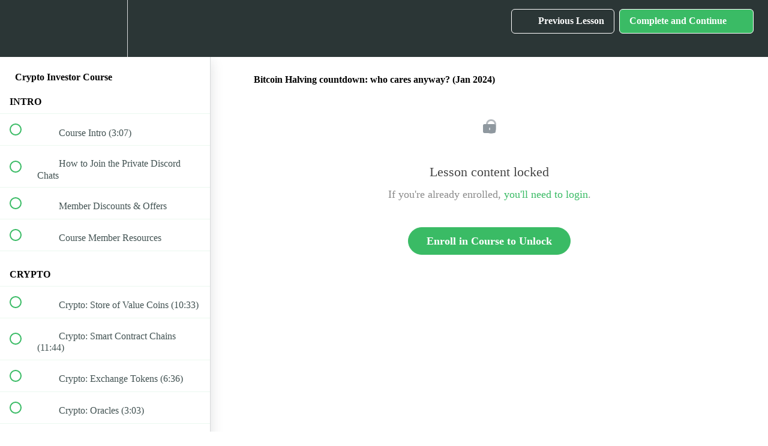

--- FILE ---
content_type: text/html; charset=utf-8
request_url: https://www.moneyzg.academy/courses/crypto-investor-course/lectures/51232933
body_size: 36062
content:
<!DOCTYPE html>
<html>
  <head>
    <script src="https://releases.transloadit.com/uppy/v4.18.0/uppy.min.js"></script><link rel="stylesheet" href="https://releases.transloadit.com/uppy/v4.18.0/uppy.min.css" />
    <link href='https://static-media.hotmart.com/dp_EVFjJPd3wH3MiKlNYl46Ju2g=/32x32/https://file-uploads.teachablecdn.com/94efde6d1d844f3da661d5463a7d57a1/144cf7820062404e8084d5c6b15c00bb' rel='icon' type='image/png'>

<link href='https://static-media.hotmart.com/2pXiinzEyTB-gMfro7PTn0JW03k=/72x72/https://file-uploads.teachablecdn.com/94efde6d1d844f3da661d5463a7d57a1/144cf7820062404e8084d5c6b15c00bb' rel='apple-touch-icon' type='image/png'>

<link href='https://static-media.hotmart.com/FMxty7aDtALCn2V0QIqa2C9oifA=/144x144/https://file-uploads.teachablecdn.com/94efde6d1d844f3da661d5463a7d57a1/144cf7820062404e8084d5c6b15c00bb' rel='apple-touch-icon' type='image/png'>

<link href='https://static-media.hotmart.com/oRSJyT5terwDYzaELTKRMZkMMkM=/320x345/https://file-uploads.teachablecdn.com/1368d4de5ddc4ace8c27bdc388b843a1/d57d8cf56cf54475abc45e1b2da3e6c2' rel='apple-touch-startup-image' type='image/png'>

<link href='https://static-media.hotmart.com/zRI5cput2nfdrjyYQq4yg35KfpE=/640x690/https://file-uploads.teachablecdn.com/1368d4de5ddc4ace8c27bdc388b843a1/d57d8cf56cf54475abc45e1b2da3e6c2' rel='apple-touch-startup-image' type='image/png'>

<meta name='apple-mobile-web-app-capable' content='yes' />
<meta charset="UTF-8">
<meta name="csrf-param" content="authenticity_token" />
<meta name="csrf-token" content="jPNiZIEPvBeDiMUU64FEKQoOQMvg3xmzGNVKewGgwrDgSuZTnQwmeIbFSIKg5qnYpt9lc7VB8xQTNa2lRyzx-A" />
<link rel="stylesheet" href="https://fedora.teachablecdn.com/assets/bootstrap-748e653be2be27c8e709ced95eab64a05c870fcc9544b56e33dfe1a9a539317d.css" data-turbolinks-track="true" /><link href="https://teachable-themeable.learning.teachable.com/themecss/production/base.css?_=75c9e1a029e9&amp;brand_course_heading=%232b3636&amp;brand_heading=%232B3636&amp;brand_homepage_heading=%2309A59A&amp;brand_navbar_fixed_text=%23FFFFFF&amp;brand_navbar_text=%23FFFFFF&amp;brand_primary=%232b3636&amp;brand_secondary=%233ABB65&amp;brand_text=%232B3636&amp;font=Raleway&amp;logged_out_homepage_background_image_overlay=0.0&amp;logged_out_homepage_background_image_url=https%3A%2F%2Ffile-uploads.teachablecdn.com%2F1368d4de5ddc4ace8c27bdc388b843a1%2Fd57d8cf56cf54475abc45e1b2da3e6c2&amp;show_login=true&amp;show_signup=true" rel="stylesheet" data-turbolinks-track="true"></link>
<title>Bitcoin Halving countdown: who cares anyway? (Jan 2024) | MoneyZG</title>
<meta name="description" content="The ultimate guide to crypto investing">
<link rel="canonical" href="https://moneyzg.academy/courses/1552911/lectures/51232933">
<meta property="og:description" content="The ultimate guide to crypto investing">
<meta property="og:image" content="https://uploads.teachablecdn.com/attachments/L1797keSTG7r0R8WQ25I_moneyzgbk.png">
<meta property="og:title" content="Bitcoin Halving countdown: who cares anyway? (Jan 2024)">
<meta property="og:type" content="website">
<meta property="og:url" content="https://moneyzg.academy/courses/1552911/lectures/51232933">
<meta name="brand_video_player_color" content="#09A59A">
<meta name="site_title" content="MoneyZG">
<style></style>
<script src='//fast.wistia.com/assets/external/E-v1.js'></script>
<script
  src='https://www.recaptcha.net/recaptcha/api.js'
  async
  defer></script>



      <meta name="asset_host" content="https://fedora.teachablecdn.com">
     <script>
  (function () {
    const origCreateElement = Document.prototype.createElement;
    Document.prototype.createElement = function () {
      const el = origCreateElement.apply(this, arguments);
      if (arguments[0].toLowerCase() === "video") {
        const observer = new MutationObserver(() => {
          if (
            el.src &&
            el.src.startsWith("data:video") &&
            el.autoplay &&
            el.style.display === "none"
          ) {
            el.removeAttribute("autoplay");
            el.autoplay = false;
            el.style.display = "none";
            observer.disconnect();
          }
        });
        observer.observe(el, {
          attributes: true,
          attributeFilter: ["src", "autoplay", "style"],
        });
      }
      return el;
    };
  })();
</script>
<script src="https://fedora.teachablecdn.com/packs/student-globals--1463f1f1bdf1bb9a431c.js"></script><script src="https://fedora.teachablecdn.com/packs/student-legacy--38db0977d3748059802d.js"></script><script src="https://fedora.teachablecdn.com/packs/student--e4ea9b8f25228072afe8.js"></script>
<meta id='iris-url' data-iris-url=https://eventable.internal.teachable.com />
<script type="text/javascript">
  window.heap=window.heap||[],heap.load=function(e,t){window.heap.appid=e,window.heap.config=t=t||{};var r=document.createElement("script");r.type="text/javascript",r.async=!0,r.src="https://cdn.heapanalytics.com/js/heap-"+e+".js";var a=document.getElementsByTagName("script")[0];a.parentNode.insertBefore(r,a);for(var n=function(e){return function(){heap.push([e].concat(Array.prototype.slice.call(arguments,0)))}},p=["addEventProperties","addUserProperties","clearEventProperties","identify","resetIdentity","removeEventProperty","setEventProperties","track","unsetEventProperty"],o=0;o<p.length;o++)heap[p[o]]=n(p[o])},heap.load("318805607");
  window.heapShouldTrackUser = true;
</script>


<script type="text/javascript">
  var _user_id = ''; // Set to the user's ID, username, or email address, or '' if not yet known.
  var _session_id = 'f14b00dc440fcf7b20883f423efab174'; // Set to a unique session ID for the visitor's current browsing session.

  var _sift = window._sift = window._sift || [];
  _sift.push(['_setAccount', '2e541754ec']);
  _sift.push(['_setUserId', _user_id]);
  _sift.push(['_setSessionId', _session_id]);
  _sift.push(['_trackPageview']);

  (function() {
    function ls() {
      var e = document.createElement('script');
      e.src = 'https://cdn.sift.com/s.js';
      document.body.appendChild(e);
    }
    if (window.attachEvent) {
      window.attachEvent('onload', ls);
    } else {
      window.addEventListener('load', ls, false);
    }
  })();
</script>





<!-- Google tag (gtag.js) -->
<script async src="https://www.googletagmanager.com/gtag/js?id=G-SL8LSCXHSV"></script>
<script>
  window.dataLayer = window.dataLayer || [];
  function gtag(){dataLayer.push(arguments);}
  gtag('js', new Date());

  gtag('config', 'G-SL8LSCXHSV', {
    'user_id': '',
    'school_id': '1118253',
    'school_domain': 'moneyzg.academy'
  });
</script>



<meta http-equiv="X-UA-Compatible" content="IE=edge">
<script type="text/javascript">window.NREUM||(NREUM={});NREUM.info={"beacon":"bam.nr-data.net","errorBeacon":"bam.nr-data.net","licenseKey":"NRBR-08e3a2ada38dc55a529","applicationID":"1065060701","transactionName":"dAxdTUFZXVQEQh0JAFQXRktWRR5LCV9F","queueTime":0,"applicationTime":226,"agent":""}</script>
<script type="text/javascript">(window.NREUM||(NREUM={})).init={privacy:{cookies_enabled:true},ajax:{deny_list:["bam.nr-data.net"]},feature_flags:["soft_nav"],distributed_tracing:{enabled:true}};(window.NREUM||(NREUM={})).loader_config={agentID:"1103368432",accountID:"4102727",trustKey:"27503",xpid:"UAcHU1FRDxABVFdXBwcHUVQA",licenseKey:"NRBR-08e3a2ada38dc55a529",applicationID:"1065060701",browserID:"1103368432"};;/*! For license information please see nr-loader-spa-1.308.0.min.js.LICENSE.txt */
(()=>{var e,t,r={384:(e,t,r)=>{"use strict";r.d(t,{NT:()=>a,US:()=>u,Zm:()=>o,bQ:()=>d,dV:()=>c,pV:()=>l});var n=r(6154),i=r(1863),s=r(1910);const a={beacon:"bam.nr-data.net",errorBeacon:"bam.nr-data.net"};function o(){return n.gm.NREUM||(n.gm.NREUM={}),void 0===n.gm.newrelic&&(n.gm.newrelic=n.gm.NREUM),n.gm.NREUM}function c(){let e=o();return e.o||(e.o={ST:n.gm.setTimeout,SI:n.gm.setImmediate||n.gm.setInterval,CT:n.gm.clearTimeout,XHR:n.gm.XMLHttpRequest,REQ:n.gm.Request,EV:n.gm.Event,PR:n.gm.Promise,MO:n.gm.MutationObserver,FETCH:n.gm.fetch,WS:n.gm.WebSocket},(0,s.i)(...Object.values(e.o))),e}function d(e,t){let r=o();r.initializedAgents??={},t.initializedAt={ms:(0,i.t)(),date:new Date},r.initializedAgents[e]=t}function u(e,t){o()[e]=t}function l(){return function(){let e=o();const t=e.info||{};e.info={beacon:a.beacon,errorBeacon:a.errorBeacon,...t}}(),function(){let e=o();const t=e.init||{};e.init={...t}}(),c(),function(){let e=o();const t=e.loader_config||{};e.loader_config={...t}}(),o()}},782:(e,t,r)=>{"use strict";r.d(t,{T:()=>n});const n=r(860).K7.pageViewTiming},860:(e,t,r)=>{"use strict";r.d(t,{$J:()=>u,K7:()=>c,P3:()=>d,XX:()=>i,Yy:()=>o,df:()=>s,qY:()=>n,v4:()=>a});const n="events",i="jserrors",s="browser/blobs",a="rum",o="browser/logs",c={ajax:"ajax",genericEvents:"generic_events",jserrors:i,logging:"logging",metrics:"metrics",pageAction:"page_action",pageViewEvent:"page_view_event",pageViewTiming:"page_view_timing",sessionReplay:"session_replay",sessionTrace:"session_trace",softNav:"soft_navigations",spa:"spa"},d={[c.pageViewEvent]:1,[c.pageViewTiming]:2,[c.metrics]:3,[c.jserrors]:4,[c.spa]:5,[c.ajax]:6,[c.sessionTrace]:7,[c.softNav]:8,[c.sessionReplay]:9,[c.logging]:10,[c.genericEvents]:11},u={[c.pageViewEvent]:a,[c.pageViewTiming]:n,[c.ajax]:n,[c.spa]:n,[c.softNav]:n,[c.metrics]:i,[c.jserrors]:i,[c.sessionTrace]:s,[c.sessionReplay]:s,[c.logging]:o,[c.genericEvents]:"ins"}},944:(e,t,r)=>{"use strict";r.d(t,{R:()=>i});var n=r(3241);function i(e,t){"function"==typeof console.debug&&(console.debug("New Relic Warning: https://github.com/newrelic/newrelic-browser-agent/blob/main/docs/warning-codes.md#".concat(e),t),(0,n.W)({agentIdentifier:null,drained:null,type:"data",name:"warn",feature:"warn",data:{code:e,secondary:t}}))}},993:(e,t,r)=>{"use strict";r.d(t,{A$:()=>s,ET:()=>a,TZ:()=>o,p_:()=>i});var n=r(860);const i={ERROR:"ERROR",WARN:"WARN",INFO:"INFO",DEBUG:"DEBUG",TRACE:"TRACE"},s={OFF:0,ERROR:1,WARN:2,INFO:3,DEBUG:4,TRACE:5},a="log",o=n.K7.logging},1541:(e,t,r)=>{"use strict";r.d(t,{U:()=>i,f:()=>n});const n={MFE:"MFE",BA:"BA"};function i(e,t){if(2!==t?.harvestEndpointVersion)return{};const r=t.agentRef.runtime.appMetadata.agents[0].entityGuid;return e?{"source.id":e.id,"source.name":e.name,"source.type":e.type,"parent.id":e.parent?.id||r,"parent.type":e.parent?.type||n.BA}:{"entity.guid":r,appId:t.agentRef.info.applicationID}}},1687:(e,t,r)=>{"use strict";r.d(t,{Ak:()=>d,Ze:()=>h,x3:()=>u});var n=r(3241),i=r(7836),s=r(3606),a=r(860),o=r(2646);const c={};function d(e,t){const r={staged:!1,priority:a.P3[t]||0};l(e),c[e].get(t)||c[e].set(t,r)}function u(e,t){e&&c[e]&&(c[e].get(t)&&c[e].delete(t),p(e,t,!1),c[e].size&&f(e))}function l(e){if(!e)throw new Error("agentIdentifier required");c[e]||(c[e]=new Map)}function h(e="",t="feature",r=!1){if(l(e),!e||!c[e].get(t)||r)return p(e,t);c[e].get(t).staged=!0,f(e)}function f(e){const t=Array.from(c[e]);t.every(([e,t])=>t.staged)&&(t.sort((e,t)=>e[1].priority-t[1].priority),t.forEach(([t])=>{c[e].delete(t),p(e,t)}))}function p(e,t,r=!0){const a=e?i.ee.get(e):i.ee,c=s.i.handlers;if(!a.aborted&&a.backlog&&c){if((0,n.W)({agentIdentifier:e,type:"lifecycle",name:"drain",feature:t}),r){const e=a.backlog[t],r=c[t];if(r){for(let t=0;e&&t<e.length;++t)g(e[t],r);Object.entries(r).forEach(([e,t])=>{Object.values(t||{}).forEach(t=>{t[0]?.on&&t[0]?.context()instanceof o.y&&t[0].on(e,t[1])})})}}a.isolatedBacklog||delete c[t],a.backlog[t]=null,a.emit("drain-"+t,[])}}function g(e,t){var r=e[1];Object.values(t[r]||{}).forEach(t=>{var r=e[0];if(t[0]===r){var n=t[1],i=e[3],s=e[2];n.apply(i,s)}})}},1738:(e,t,r)=>{"use strict";r.d(t,{U:()=>f,Y:()=>h});var n=r(3241),i=r(9908),s=r(1863),a=r(944),o=r(5701),c=r(3969),d=r(8362),u=r(860),l=r(4261);function h(e,t,r,s){const h=s||r;!h||h[e]&&h[e]!==d.d.prototype[e]||(h[e]=function(){(0,i.p)(c.xV,["API/"+e+"/called"],void 0,u.K7.metrics,r.ee),(0,n.W)({agentIdentifier:r.agentIdentifier,drained:!!o.B?.[r.agentIdentifier],type:"data",name:"api",feature:l.Pl+e,data:{}});try{return t.apply(this,arguments)}catch(e){(0,a.R)(23,e)}})}function f(e,t,r,n,a){const o=e.info;null===r?delete o.jsAttributes[t]:o.jsAttributes[t]=r,(a||null===r)&&(0,i.p)(l.Pl+n,[(0,s.t)(),t,r],void 0,"session",e.ee)}},1741:(e,t,r)=>{"use strict";r.d(t,{W:()=>s});var n=r(944),i=r(4261);class s{#e(e,...t){if(this[e]!==s.prototype[e])return this[e](...t);(0,n.R)(35,e)}addPageAction(e,t){return this.#e(i.hG,e,t)}register(e){return this.#e(i.eY,e)}recordCustomEvent(e,t){return this.#e(i.fF,e,t)}setPageViewName(e,t){return this.#e(i.Fw,e,t)}setCustomAttribute(e,t,r){return this.#e(i.cD,e,t,r)}noticeError(e,t){return this.#e(i.o5,e,t)}setUserId(e,t=!1){return this.#e(i.Dl,e,t)}setApplicationVersion(e){return this.#e(i.nb,e)}setErrorHandler(e){return this.#e(i.bt,e)}addRelease(e,t){return this.#e(i.k6,e,t)}log(e,t){return this.#e(i.$9,e,t)}start(){return this.#e(i.d3)}finished(e){return this.#e(i.BL,e)}recordReplay(){return this.#e(i.CH)}pauseReplay(){return this.#e(i.Tb)}addToTrace(e){return this.#e(i.U2,e)}setCurrentRouteName(e){return this.#e(i.PA,e)}interaction(e){return this.#e(i.dT,e)}wrapLogger(e,t,r){return this.#e(i.Wb,e,t,r)}measure(e,t){return this.#e(i.V1,e,t)}consent(e){return this.#e(i.Pv,e)}}},1863:(e,t,r)=>{"use strict";function n(){return Math.floor(performance.now())}r.d(t,{t:()=>n})},1910:(e,t,r)=>{"use strict";r.d(t,{i:()=>s});var n=r(944);const i=new Map;function s(...e){return e.every(e=>{if(i.has(e))return i.get(e);const t="function"==typeof e?e.toString():"",r=t.includes("[native code]"),s=t.includes("nrWrapper");return r||s||(0,n.R)(64,e?.name||t),i.set(e,r),r})}},2555:(e,t,r)=>{"use strict";r.d(t,{D:()=>o,f:()=>a});var n=r(384),i=r(8122);const s={beacon:n.NT.beacon,errorBeacon:n.NT.errorBeacon,licenseKey:void 0,applicationID:void 0,sa:void 0,queueTime:void 0,applicationTime:void 0,ttGuid:void 0,user:void 0,account:void 0,product:void 0,extra:void 0,jsAttributes:{},userAttributes:void 0,atts:void 0,transactionName:void 0,tNamePlain:void 0};function a(e){try{return!!e.licenseKey&&!!e.errorBeacon&&!!e.applicationID}catch(e){return!1}}const o=e=>(0,i.a)(e,s)},2614:(e,t,r)=>{"use strict";r.d(t,{BB:()=>a,H3:()=>n,g:()=>d,iL:()=>c,tS:()=>o,uh:()=>i,wk:()=>s});const n="NRBA",i="SESSION",s=144e5,a=18e5,o={STARTED:"session-started",PAUSE:"session-pause",RESET:"session-reset",RESUME:"session-resume",UPDATE:"session-update"},c={SAME_TAB:"same-tab",CROSS_TAB:"cross-tab"},d={OFF:0,FULL:1,ERROR:2}},2646:(e,t,r)=>{"use strict";r.d(t,{y:()=>n});class n{constructor(e){this.contextId=e}}},2843:(e,t,r)=>{"use strict";r.d(t,{G:()=>s,u:()=>i});var n=r(3878);function i(e,t=!1,r,i){(0,n.DD)("visibilitychange",function(){if(t)return void("hidden"===document.visibilityState&&e());e(document.visibilityState)},r,i)}function s(e,t,r){(0,n.sp)("pagehide",e,t,r)}},3241:(e,t,r)=>{"use strict";r.d(t,{W:()=>s});var n=r(6154);const i="newrelic";function s(e={}){try{n.gm.dispatchEvent(new CustomEvent(i,{detail:e}))}catch(e){}}},3304:(e,t,r)=>{"use strict";r.d(t,{A:()=>s});var n=r(7836);const i=()=>{const e=new WeakSet;return(t,r)=>{if("object"==typeof r&&null!==r){if(e.has(r))return;e.add(r)}return r}};function s(e){try{return JSON.stringify(e,i())??""}catch(e){try{n.ee.emit("internal-error",[e])}catch(e){}return""}}},3333:(e,t,r)=>{"use strict";r.d(t,{$v:()=>u,TZ:()=>n,Xh:()=>c,Zp:()=>i,kd:()=>d,mq:()=>o,nf:()=>a,qN:()=>s});const n=r(860).K7.genericEvents,i=["auxclick","click","copy","keydown","paste","scrollend"],s=["focus","blur"],a=4,o=1e3,c=2e3,d=["PageAction","UserAction","BrowserPerformance"],u={RESOURCES:"experimental.resources",REGISTER:"register"}},3434:(e,t,r)=>{"use strict";r.d(t,{Jt:()=>s,YM:()=>d});var n=r(7836),i=r(5607);const s="nr@original:".concat(i.W),a=50;var o=Object.prototype.hasOwnProperty,c=!1;function d(e,t){return e||(e=n.ee),r.inPlace=function(e,t,n,i,s){n||(n="");const a="-"===n.charAt(0);for(let o=0;o<t.length;o++){const c=t[o],d=e[c];l(d)||(e[c]=r(d,a?c+n:n,i,c,s))}},r.flag=s,r;function r(t,r,n,c,d){return l(t)?t:(r||(r=""),nrWrapper[s]=t,function(e,t,r){if(Object.defineProperty&&Object.keys)try{return Object.keys(e).forEach(function(r){Object.defineProperty(t,r,{get:function(){return e[r]},set:function(t){return e[r]=t,t}})}),t}catch(e){u([e],r)}for(var n in e)o.call(e,n)&&(t[n]=e[n])}(t,nrWrapper,e),nrWrapper);function nrWrapper(){var s,o,l,h;let f;try{o=this,s=[...arguments],l="function"==typeof n?n(s,o):n||{}}catch(t){u([t,"",[s,o,c],l],e)}i(r+"start",[s,o,c],l,d);const p=performance.now();let g;try{return h=t.apply(o,s),g=performance.now(),h}catch(e){throw g=performance.now(),i(r+"err",[s,o,e],l,d),f=e,f}finally{const e=g-p,t={start:p,end:g,duration:e,isLongTask:e>=a,methodName:c,thrownError:f};t.isLongTask&&i("long-task",[t,o],l,d),i(r+"end",[s,o,h],l,d)}}}function i(r,n,i,s){if(!c||t){var a=c;c=!0;try{e.emit(r,n,i,t,s)}catch(t){u([t,r,n,i],e)}c=a}}}function u(e,t){t||(t=n.ee);try{t.emit("internal-error",e)}catch(e){}}function l(e){return!(e&&"function"==typeof e&&e.apply&&!e[s])}},3606:(e,t,r)=>{"use strict";r.d(t,{i:()=>s});var n=r(9908);s.on=a;var i=s.handlers={};function s(e,t,r,s){a(s||n.d,i,e,t,r)}function a(e,t,r,i,s){s||(s="feature"),e||(e=n.d);var a=t[s]=t[s]||{};(a[r]=a[r]||[]).push([e,i])}},3738:(e,t,r)=>{"use strict";r.d(t,{He:()=>i,Kp:()=>o,Lc:()=>d,Rz:()=>u,TZ:()=>n,bD:()=>s,d3:()=>a,jx:()=>l,sl:()=>h,uP:()=>c});const n=r(860).K7.sessionTrace,i="bstResource",s="resource",a="-start",o="-end",c="fn"+a,d="fn"+o,u="pushState",l=1e3,h=3e4},3785:(e,t,r)=>{"use strict";r.d(t,{R:()=>c,b:()=>d});var n=r(9908),i=r(1863),s=r(860),a=r(3969),o=r(993);function c(e,t,r={},c=o.p_.INFO,d=!0,u,l=(0,i.t)()){(0,n.p)(a.xV,["API/logging/".concat(c.toLowerCase(),"/called")],void 0,s.K7.metrics,e),(0,n.p)(o.ET,[l,t,r,c,d,u],void 0,s.K7.logging,e)}function d(e){return"string"==typeof e&&Object.values(o.p_).some(t=>t===e.toUpperCase().trim())}},3878:(e,t,r)=>{"use strict";function n(e,t){return{capture:e,passive:!1,signal:t}}function i(e,t,r=!1,i){window.addEventListener(e,t,n(r,i))}function s(e,t,r=!1,i){document.addEventListener(e,t,n(r,i))}r.d(t,{DD:()=>s,jT:()=>n,sp:()=>i})},3962:(e,t,r)=>{"use strict";r.d(t,{AM:()=>a,O2:()=>l,OV:()=>s,Qu:()=>h,TZ:()=>c,ih:()=>f,pP:()=>o,t1:()=>u,tC:()=>i,wD:()=>d});var n=r(860);const i=["click","keydown","submit"],s="popstate",a="api",o="initialPageLoad",c=n.K7.softNav,d=5e3,u=500,l={INITIAL_PAGE_LOAD:"",ROUTE_CHANGE:1,UNSPECIFIED:2},h={INTERACTION:1,AJAX:2,CUSTOM_END:3,CUSTOM_TRACER:4},f={IP:"in progress",PF:"pending finish",FIN:"finished",CAN:"cancelled"}},3969:(e,t,r)=>{"use strict";r.d(t,{TZ:()=>n,XG:()=>o,rs:()=>i,xV:()=>a,z_:()=>s});const n=r(860).K7.metrics,i="sm",s="cm",a="storeSupportabilityMetrics",o="storeEventMetrics"},4234:(e,t,r)=>{"use strict";r.d(t,{W:()=>s});var n=r(7836),i=r(1687);class s{constructor(e,t){this.agentIdentifier=e,this.ee=n.ee.get(e),this.featureName=t,this.blocked=!1}deregisterDrain(){(0,i.x3)(this.agentIdentifier,this.featureName)}}},4261:(e,t,r)=>{"use strict";r.d(t,{$9:()=>u,BL:()=>c,CH:()=>p,Dl:()=>R,Fw:()=>w,PA:()=>v,Pl:()=>n,Pv:()=>A,Tb:()=>h,U2:()=>a,V1:()=>E,Wb:()=>T,bt:()=>y,cD:()=>b,d3:()=>x,dT:()=>d,eY:()=>g,fF:()=>f,hG:()=>s,hw:()=>i,k6:()=>o,nb:()=>m,o5:()=>l});const n="api-",i=n+"ixn-",s="addPageAction",a="addToTrace",o="addRelease",c="finished",d="interaction",u="log",l="noticeError",h="pauseReplay",f="recordCustomEvent",p="recordReplay",g="register",m="setApplicationVersion",v="setCurrentRouteName",b="setCustomAttribute",y="setErrorHandler",w="setPageViewName",R="setUserId",x="start",T="wrapLogger",E="measure",A="consent"},5205:(e,t,r)=>{"use strict";r.d(t,{j:()=>S});var n=r(384),i=r(1741);var s=r(2555),a=r(3333);const o=e=>{if(!e||"string"!=typeof e)return!1;try{document.createDocumentFragment().querySelector(e)}catch{return!1}return!0};var c=r(2614),d=r(944),u=r(8122);const l="[data-nr-mask]",h=e=>(0,u.a)(e,(()=>{const e={feature_flags:[],experimental:{allow_registered_children:!1,resources:!1},mask_selector:"*",block_selector:"[data-nr-block]",mask_input_options:{color:!1,date:!1,"datetime-local":!1,email:!1,month:!1,number:!1,range:!1,search:!1,tel:!1,text:!1,time:!1,url:!1,week:!1,textarea:!1,select:!1,password:!0}};return{ajax:{deny_list:void 0,block_internal:!0,enabled:!0,autoStart:!0},api:{get allow_registered_children(){return e.feature_flags.includes(a.$v.REGISTER)||e.experimental.allow_registered_children},set allow_registered_children(t){e.experimental.allow_registered_children=t},duplicate_registered_data:!1},browser_consent_mode:{enabled:!1},distributed_tracing:{enabled:void 0,exclude_newrelic_header:void 0,cors_use_newrelic_header:void 0,cors_use_tracecontext_headers:void 0,allowed_origins:void 0},get feature_flags(){return e.feature_flags},set feature_flags(t){e.feature_flags=t},generic_events:{enabled:!0,autoStart:!0},harvest:{interval:30},jserrors:{enabled:!0,autoStart:!0},logging:{enabled:!0,autoStart:!0},metrics:{enabled:!0,autoStart:!0},obfuscate:void 0,page_action:{enabled:!0},page_view_event:{enabled:!0,autoStart:!0},page_view_timing:{enabled:!0,autoStart:!0},performance:{capture_marks:!1,capture_measures:!1,capture_detail:!0,resources:{get enabled(){return e.feature_flags.includes(a.$v.RESOURCES)||e.experimental.resources},set enabled(t){e.experimental.resources=t},asset_types:[],first_party_domains:[],ignore_newrelic:!0}},privacy:{cookies_enabled:!0},proxy:{assets:void 0,beacon:void 0},session:{expiresMs:c.wk,inactiveMs:c.BB},session_replay:{autoStart:!0,enabled:!1,preload:!1,sampling_rate:10,error_sampling_rate:100,collect_fonts:!1,inline_images:!1,fix_stylesheets:!0,mask_all_inputs:!0,get mask_text_selector(){return e.mask_selector},set mask_text_selector(t){o(t)?e.mask_selector="".concat(t,",").concat(l):""===t||null===t?e.mask_selector=l:(0,d.R)(5,t)},get block_class(){return"nr-block"},get ignore_class(){return"nr-ignore"},get mask_text_class(){return"nr-mask"},get block_selector(){return e.block_selector},set block_selector(t){o(t)?e.block_selector+=",".concat(t):""!==t&&(0,d.R)(6,t)},get mask_input_options(){return e.mask_input_options},set mask_input_options(t){t&&"object"==typeof t?e.mask_input_options={...t,password:!0}:(0,d.R)(7,t)}},session_trace:{enabled:!0,autoStart:!0},soft_navigations:{enabled:!0,autoStart:!0},spa:{enabled:!0,autoStart:!0},ssl:void 0,user_actions:{enabled:!0,elementAttributes:["id","className","tagName","type"]}}})());var f=r(6154),p=r(9324);let g=0;const m={buildEnv:p.F3,distMethod:p.Xs,version:p.xv,originTime:f.WN},v={consented:!1},b={appMetadata:{},get consented(){return this.session?.state?.consent||v.consented},set consented(e){v.consented=e},customTransaction:void 0,denyList:void 0,disabled:!1,harvester:void 0,isolatedBacklog:!1,isRecording:!1,loaderType:void 0,maxBytes:3e4,obfuscator:void 0,onerror:void 0,ptid:void 0,releaseIds:{},session:void 0,timeKeeper:void 0,registeredEntities:[],jsAttributesMetadata:{bytes:0},get harvestCount(){return++g}},y=e=>{const t=(0,u.a)(e,b),r=Object.keys(m).reduce((e,t)=>(e[t]={value:m[t],writable:!1,configurable:!0,enumerable:!0},e),{});return Object.defineProperties(t,r)};var w=r(5701);const R=e=>{const t=e.startsWith("http");e+="/",r.p=t?e:"https://"+e};var x=r(7836),T=r(3241);const E={accountID:void 0,trustKey:void 0,agentID:void 0,licenseKey:void 0,applicationID:void 0,xpid:void 0},A=e=>(0,u.a)(e,E),_=new Set;function S(e,t={},r,a){let{init:o,info:c,loader_config:d,runtime:u={},exposed:l=!0}=t;if(!c){const e=(0,n.pV)();o=e.init,c=e.info,d=e.loader_config}e.init=h(o||{}),e.loader_config=A(d||{}),c.jsAttributes??={},f.bv&&(c.jsAttributes.isWorker=!0),e.info=(0,s.D)(c);const p=e.init,g=[c.beacon,c.errorBeacon];_.has(e.agentIdentifier)||(p.proxy.assets&&(R(p.proxy.assets),g.push(p.proxy.assets)),p.proxy.beacon&&g.push(p.proxy.beacon),e.beacons=[...g],function(e){const t=(0,n.pV)();Object.getOwnPropertyNames(i.W.prototype).forEach(r=>{const n=i.W.prototype[r];if("function"!=typeof n||"constructor"===n)return;let s=t[r];e[r]&&!1!==e.exposed&&"micro-agent"!==e.runtime?.loaderType&&(t[r]=(...t)=>{const n=e[r](...t);return s?s(...t):n})})}(e),(0,n.US)("activatedFeatures",w.B)),u.denyList=[...p.ajax.deny_list||[],...p.ajax.block_internal?g:[]],u.ptid=e.agentIdentifier,u.loaderType=r,e.runtime=y(u),_.has(e.agentIdentifier)||(e.ee=x.ee.get(e.agentIdentifier),e.exposed=l,(0,T.W)({agentIdentifier:e.agentIdentifier,drained:!!w.B?.[e.agentIdentifier],type:"lifecycle",name:"initialize",feature:void 0,data:e.config})),_.add(e.agentIdentifier)}},5270:(e,t,r)=>{"use strict";r.d(t,{Aw:()=>a,SR:()=>s,rF:()=>o});var n=r(384),i=r(7767);function s(e){return!!(0,n.dV)().o.MO&&(0,i.V)(e)&&!0===e?.session_trace.enabled}function a(e){return!0===e?.session_replay.preload&&s(e)}function o(e,t){try{if("string"==typeof t?.type){if("password"===t.type.toLowerCase())return"*".repeat(e?.length||0);if(void 0!==t?.dataset?.nrUnmask||t?.classList?.contains("nr-unmask"))return e}}catch(e){}return"string"==typeof e?e.replace(/[\S]/g,"*"):"*".repeat(e?.length||0)}},5289:(e,t,r)=>{"use strict";r.d(t,{GG:()=>a,Qr:()=>c,sB:()=>o});var n=r(3878),i=r(6389);function s(){return"undefined"==typeof document||"complete"===document.readyState}function a(e,t){if(s())return e();const r=(0,i.J)(e),a=setInterval(()=>{s()&&(clearInterval(a),r())},500);(0,n.sp)("load",r,t)}function o(e){if(s())return e();(0,n.DD)("DOMContentLoaded",e)}function c(e){if(s())return e();(0,n.sp)("popstate",e)}},5607:(e,t,r)=>{"use strict";r.d(t,{W:()=>n});const n=(0,r(9566).bz)()},5701:(e,t,r)=>{"use strict";r.d(t,{B:()=>s,t:()=>a});var n=r(3241);const i=new Set,s={};function a(e,t){const r=t.agentIdentifier;s[r]??={},e&&"object"==typeof e&&(i.has(r)||(t.ee.emit("rumresp",[e]),s[r]=e,i.add(r),(0,n.W)({agentIdentifier:r,loaded:!0,drained:!0,type:"lifecycle",name:"load",feature:void 0,data:e})))}},6154:(e,t,r)=>{"use strict";r.d(t,{OF:()=>d,RI:()=>i,WN:()=>h,bv:()=>s,eN:()=>f,gm:()=>a,lR:()=>l,m:()=>c,mw:()=>o,sb:()=>u});var n=r(1863);const i="undefined"!=typeof window&&!!window.document,s="undefined"!=typeof WorkerGlobalScope&&("undefined"!=typeof self&&self instanceof WorkerGlobalScope&&self.navigator instanceof WorkerNavigator||"undefined"!=typeof globalThis&&globalThis instanceof WorkerGlobalScope&&globalThis.navigator instanceof WorkerNavigator),a=i?window:"undefined"!=typeof WorkerGlobalScope&&("undefined"!=typeof self&&self instanceof WorkerGlobalScope&&self||"undefined"!=typeof globalThis&&globalThis instanceof WorkerGlobalScope&&globalThis),o=Boolean("hidden"===a?.document?.visibilityState),c=""+a?.location,d=/iPad|iPhone|iPod/.test(a.navigator?.userAgent),u=d&&"undefined"==typeof SharedWorker,l=(()=>{const e=a.navigator?.userAgent?.match(/Firefox[/\s](\d+\.\d+)/);return Array.isArray(e)&&e.length>=2?+e[1]:0})(),h=Date.now()-(0,n.t)(),f=()=>"undefined"!=typeof PerformanceNavigationTiming&&a?.performance?.getEntriesByType("navigation")?.[0]?.responseStart},6344:(e,t,r)=>{"use strict";r.d(t,{BB:()=>u,Qb:()=>l,TZ:()=>i,Ug:()=>a,Vh:()=>s,_s:()=>o,bc:()=>d,yP:()=>c});var n=r(2614);const i=r(860).K7.sessionReplay,s="errorDuringReplay",a=.12,o={DomContentLoaded:0,Load:1,FullSnapshot:2,IncrementalSnapshot:3,Meta:4,Custom:5},c={[n.g.ERROR]:15e3,[n.g.FULL]:3e5,[n.g.OFF]:0},d={RESET:{message:"Session was reset",sm:"Reset"},IMPORT:{message:"Recorder failed to import",sm:"Import"},TOO_MANY:{message:"429: Too Many Requests",sm:"Too-Many"},TOO_BIG:{message:"Payload was too large",sm:"Too-Big"},CROSS_TAB:{message:"Session Entity was set to OFF on another tab",sm:"Cross-Tab"},ENTITLEMENTS:{message:"Session Replay is not allowed and will not be started",sm:"Entitlement"}},u=5e3,l={API:"api",RESUME:"resume",SWITCH_TO_FULL:"switchToFull",INITIALIZE:"initialize",PRELOAD:"preload"}},6389:(e,t,r)=>{"use strict";function n(e,t=500,r={}){const n=r?.leading||!1;let i;return(...r)=>{n&&void 0===i&&(e.apply(this,r),i=setTimeout(()=>{i=clearTimeout(i)},t)),n||(clearTimeout(i),i=setTimeout(()=>{e.apply(this,r)},t))}}function i(e){let t=!1;return(...r)=>{t||(t=!0,e.apply(this,r))}}r.d(t,{J:()=>i,s:()=>n})},6630:(e,t,r)=>{"use strict";r.d(t,{T:()=>n});const n=r(860).K7.pageViewEvent},6774:(e,t,r)=>{"use strict";r.d(t,{T:()=>n});const n=r(860).K7.jserrors},7295:(e,t,r)=>{"use strict";r.d(t,{Xv:()=>a,gX:()=>i,iW:()=>s});var n=[];function i(e){if(!e||s(e))return!1;if(0===n.length)return!0;if("*"===n[0].hostname)return!1;for(var t=0;t<n.length;t++){var r=n[t];if(r.hostname.test(e.hostname)&&r.pathname.test(e.pathname))return!1}return!0}function s(e){return void 0===e.hostname}function a(e){if(n=[],e&&e.length)for(var t=0;t<e.length;t++){let r=e[t];if(!r)continue;if("*"===r)return void(n=[{hostname:"*"}]);0===r.indexOf("http://")?r=r.substring(7):0===r.indexOf("https://")&&(r=r.substring(8));const i=r.indexOf("/");let s,a;i>0?(s=r.substring(0,i),a=r.substring(i)):(s=r,a="*");let[c]=s.split(":");n.push({hostname:o(c),pathname:o(a,!0)})}}function o(e,t=!1){const r=e.replace(/[.+?^${}()|[\]\\]/g,e=>"\\"+e).replace(/\*/g,".*?");return new RegExp((t?"^":"")+r+"$")}},7485:(e,t,r)=>{"use strict";r.d(t,{D:()=>i});var n=r(6154);function i(e){if(0===(e||"").indexOf("data:"))return{protocol:"data"};try{const t=new URL(e,location.href),r={port:t.port,hostname:t.hostname,pathname:t.pathname,search:t.search,protocol:t.protocol.slice(0,t.protocol.indexOf(":")),sameOrigin:t.protocol===n.gm?.location?.protocol&&t.host===n.gm?.location?.host};return r.port&&""!==r.port||("http:"===t.protocol&&(r.port="80"),"https:"===t.protocol&&(r.port="443")),r.pathname&&""!==r.pathname?r.pathname.startsWith("/")||(r.pathname="/".concat(r.pathname)):r.pathname="/",r}catch(e){return{}}}},7699:(e,t,r)=>{"use strict";r.d(t,{It:()=>s,KC:()=>o,No:()=>i,qh:()=>a});var n=r(860);const i=16e3,s=1e6,a="SESSION_ERROR",o={[n.K7.logging]:!0,[n.K7.genericEvents]:!1,[n.K7.jserrors]:!1,[n.K7.ajax]:!1}},7767:(e,t,r)=>{"use strict";r.d(t,{V:()=>i});var n=r(6154);const i=e=>n.RI&&!0===e?.privacy.cookies_enabled},7836:(e,t,r)=>{"use strict";r.d(t,{P:()=>o,ee:()=>c});var n=r(384),i=r(8990),s=r(2646),a=r(5607);const o="nr@context:".concat(a.W),c=function e(t,r){var n={},a={},u={},l=!1;try{l=16===r.length&&d.initializedAgents?.[r]?.runtime.isolatedBacklog}catch(e){}var h={on:p,addEventListener:p,removeEventListener:function(e,t){var r=n[e];if(!r)return;for(var i=0;i<r.length;i++)r[i]===t&&r.splice(i,1)},emit:function(e,r,n,i,s){!1!==s&&(s=!0);if(c.aborted&&!i)return;t&&s&&t.emit(e,r,n);var o=f(n);g(e).forEach(e=>{e.apply(o,r)});var d=v()[a[e]];d&&d.push([h,e,r,o]);return o},get:m,listeners:g,context:f,buffer:function(e,t){const r=v();if(t=t||"feature",h.aborted)return;Object.entries(e||{}).forEach(([e,n])=>{a[n]=t,t in r||(r[t]=[])})},abort:function(){h._aborted=!0,Object.keys(h.backlog).forEach(e=>{delete h.backlog[e]})},isBuffering:function(e){return!!v()[a[e]]},debugId:r,backlog:l?{}:t&&"object"==typeof t.backlog?t.backlog:{},isolatedBacklog:l};return Object.defineProperty(h,"aborted",{get:()=>{let e=h._aborted||!1;return e||(t&&(e=t.aborted),e)}}),h;function f(e){return e&&e instanceof s.y?e:e?(0,i.I)(e,o,()=>new s.y(o)):new s.y(o)}function p(e,t){n[e]=g(e).concat(t)}function g(e){return n[e]||[]}function m(t){return u[t]=u[t]||e(h,t)}function v(){return h.backlog}}(void 0,"globalEE"),d=(0,n.Zm)();d.ee||(d.ee=c)},8122:(e,t,r)=>{"use strict";r.d(t,{a:()=>i});var n=r(944);function i(e,t){try{if(!e||"object"!=typeof e)return(0,n.R)(3);if(!t||"object"!=typeof t)return(0,n.R)(4);const r=Object.create(Object.getPrototypeOf(t),Object.getOwnPropertyDescriptors(t)),s=0===Object.keys(r).length?e:r;for(let a in s)if(void 0!==e[a])try{if(null===e[a]){r[a]=null;continue}Array.isArray(e[a])&&Array.isArray(t[a])?r[a]=Array.from(new Set([...e[a],...t[a]])):"object"==typeof e[a]&&"object"==typeof t[a]?r[a]=i(e[a],t[a]):r[a]=e[a]}catch(e){r[a]||(0,n.R)(1,e)}return r}catch(e){(0,n.R)(2,e)}}},8139:(e,t,r)=>{"use strict";r.d(t,{u:()=>h});var n=r(7836),i=r(3434),s=r(8990),a=r(6154);const o={},c=a.gm.XMLHttpRequest,d="addEventListener",u="removeEventListener",l="nr@wrapped:".concat(n.P);function h(e){var t=function(e){return(e||n.ee).get("events")}(e);if(o[t.debugId]++)return t;o[t.debugId]=1;var r=(0,i.YM)(t,!0);function h(e){r.inPlace(e,[d,u],"-",p)}function p(e,t){return e[1]}return"getPrototypeOf"in Object&&(a.RI&&f(document,h),c&&f(c.prototype,h),f(a.gm,h)),t.on(d+"-start",function(e,t){var n=e[1];if(null!==n&&("function"==typeof n||"object"==typeof n)&&"newrelic"!==e[0]){var i=(0,s.I)(n,l,function(){var e={object:function(){if("function"!=typeof n.handleEvent)return;return n.handleEvent.apply(n,arguments)},function:n}[typeof n];return e?r(e,"fn-",null,e.name||"anonymous"):n});this.wrapped=e[1]=i}}),t.on(u+"-start",function(e){e[1]=this.wrapped||e[1]}),t}function f(e,t,...r){let n=e;for(;"object"==typeof n&&!Object.prototype.hasOwnProperty.call(n,d);)n=Object.getPrototypeOf(n);n&&t(n,...r)}},8362:(e,t,r)=>{"use strict";r.d(t,{d:()=>s});var n=r(9566),i=r(1741);class s extends i.W{agentIdentifier=(0,n.LA)(16)}},8374:(e,t,r)=>{r.nc=(()=>{try{return document?.currentScript?.nonce}catch(e){}return""})()},8990:(e,t,r)=>{"use strict";r.d(t,{I:()=>i});var n=Object.prototype.hasOwnProperty;function i(e,t,r){if(n.call(e,t))return e[t];var i=r();if(Object.defineProperty&&Object.keys)try{return Object.defineProperty(e,t,{value:i,writable:!0,enumerable:!1}),i}catch(e){}return e[t]=i,i}},9119:(e,t,r)=>{"use strict";r.d(t,{L:()=>s});var n=/([^?#]*)[^#]*(#[^?]*|$).*/,i=/([^?#]*)().*/;function s(e,t){return e?e.replace(t?n:i,"$1$2"):e}},9300:(e,t,r)=>{"use strict";r.d(t,{T:()=>n});const n=r(860).K7.ajax},9324:(e,t,r)=>{"use strict";r.d(t,{AJ:()=>a,F3:()=>i,Xs:()=>s,Yq:()=>o,xv:()=>n});const n="1.308.0",i="PROD",s="CDN",a="@newrelic/rrweb",o="1.0.1"},9566:(e,t,r)=>{"use strict";r.d(t,{LA:()=>o,ZF:()=>c,bz:()=>a,el:()=>d});var n=r(6154);const i="xxxxxxxx-xxxx-4xxx-yxxx-xxxxxxxxxxxx";function s(e,t){return e?15&e[t]:16*Math.random()|0}function a(){const e=n.gm?.crypto||n.gm?.msCrypto;let t,r=0;return e&&e.getRandomValues&&(t=e.getRandomValues(new Uint8Array(30))),i.split("").map(e=>"x"===e?s(t,r++).toString(16):"y"===e?(3&s()|8).toString(16):e).join("")}function o(e){const t=n.gm?.crypto||n.gm?.msCrypto;let r,i=0;t&&t.getRandomValues&&(r=t.getRandomValues(new Uint8Array(e)));const a=[];for(var o=0;o<e;o++)a.push(s(r,i++).toString(16));return a.join("")}function c(){return o(16)}function d(){return o(32)}},9908:(e,t,r)=>{"use strict";r.d(t,{d:()=>n,p:()=>i});var n=r(7836).ee.get("handle");function i(e,t,r,i,s){s?(s.buffer([e],i),s.emit(e,t,r)):(n.buffer([e],i),n.emit(e,t,r))}}},n={};function i(e){var t=n[e];if(void 0!==t)return t.exports;var s=n[e]={exports:{}};return r[e](s,s.exports,i),s.exports}i.m=r,i.d=(e,t)=>{for(var r in t)i.o(t,r)&&!i.o(e,r)&&Object.defineProperty(e,r,{enumerable:!0,get:t[r]})},i.f={},i.e=e=>Promise.all(Object.keys(i.f).reduce((t,r)=>(i.f[r](e,t),t),[])),i.u=e=>({212:"nr-spa-compressor",249:"nr-spa-recorder",478:"nr-spa"}[e]+"-1.308.0.min.js"),i.o=(e,t)=>Object.prototype.hasOwnProperty.call(e,t),e={},t="NRBA-1.308.0.PROD:",i.l=(r,n,s,a)=>{if(e[r])e[r].push(n);else{var o,c;if(void 0!==s)for(var d=document.getElementsByTagName("script"),u=0;u<d.length;u++){var l=d[u];if(l.getAttribute("src")==r||l.getAttribute("data-webpack")==t+s){o=l;break}}if(!o){c=!0;var h={478:"sha512-RSfSVnmHk59T/uIPbdSE0LPeqcEdF4/+XhfJdBuccH5rYMOEZDhFdtnh6X6nJk7hGpzHd9Ujhsy7lZEz/ORYCQ==",249:"sha512-ehJXhmntm85NSqW4MkhfQqmeKFulra3klDyY0OPDUE+sQ3GokHlPh1pmAzuNy//3j4ac6lzIbmXLvGQBMYmrkg==",212:"sha512-B9h4CR46ndKRgMBcK+j67uSR2RCnJfGefU+A7FrgR/k42ovXy5x/MAVFiSvFxuVeEk/pNLgvYGMp1cBSK/G6Fg=="};(o=document.createElement("script")).charset="utf-8",i.nc&&o.setAttribute("nonce",i.nc),o.setAttribute("data-webpack",t+s),o.src=r,0!==o.src.indexOf(window.location.origin+"/")&&(o.crossOrigin="anonymous"),h[a]&&(o.integrity=h[a])}e[r]=[n];var f=(t,n)=>{o.onerror=o.onload=null,clearTimeout(p);var i=e[r];if(delete e[r],o.parentNode&&o.parentNode.removeChild(o),i&&i.forEach(e=>e(n)),t)return t(n)},p=setTimeout(f.bind(null,void 0,{type:"timeout",target:o}),12e4);o.onerror=f.bind(null,o.onerror),o.onload=f.bind(null,o.onload),c&&document.head.appendChild(o)}},i.r=e=>{"undefined"!=typeof Symbol&&Symbol.toStringTag&&Object.defineProperty(e,Symbol.toStringTag,{value:"Module"}),Object.defineProperty(e,"__esModule",{value:!0})},i.p="https://js-agent.newrelic.com/",(()=>{var e={38:0,788:0};i.f.j=(t,r)=>{var n=i.o(e,t)?e[t]:void 0;if(0!==n)if(n)r.push(n[2]);else{var s=new Promise((r,i)=>n=e[t]=[r,i]);r.push(n[2]=s);var a=i.p+i.u(t),o=new Error;i.l(a,r=>{if(i.o(e,t)&&(0!==(n=e[t])&&(e[t]=void 0),n)){var s=r&&("load"===r.type?"missing":r.type),a=r&&r.target&&r.target.src;o.message="Loading chunk "+t+" failed: ("+s+": "+a+")",o.name="ChunkLoadError",o.type=s,o.request=a,n[1](o)}},"chunk-"+t,t)}};var t=(t,r)=>{var n,s,[a,o,c]=r,d=0;if(a.some(t=>0!==e[t])){for(n in o)i.o(o,n)&&(i.m[n]=o[n]);if(c)c(i)}for(t&&t(r);d<a.length;d++)s=a[d],i.o(e,s)&&e[s]&&e[s][0](),e[s]=0},r=self["webpackChunk:NRBA-1.308.0.PROD"]=self["webpackChunk:NRBA-1.308.0.PROD"]||[];r.forEach(t.bind(null,0)),r.push=t.bind(null,r.push.bind(r))})(),(()=>{"use strict";i(8374);var e=i(8362),t=i(860);const r=Object.values(t.K7);var n=i(5205);var s=i(9908),a=i(1863),o=i(4261),c=i(1738);var d=i(1687),u=i(4234),l=i(5289),h=i(6154),f=i(944),p=i(5270),g=i(7767),m=i(6389),v=i(7699);class b extends u.W{constructor(e,t){super(e.agentIdentifier,t),this.agentRef=e,this.abortHandler=void 0,this.featAggregate=void 0,this.loadedSuccessfully=void 0,this.onAggregateImported=new Promise(e=>{this.loadedSuccessfully=e}),this.deferred=Promise.resolve(),!1===e.init[this.featureName].autoStart?this.deferred=new Promise((t,r)=>{this.ee.on("manual-start-all",(0,m.J)(()=>{(0,d.Ak)(e.agentIdentifier,this.featureName),t()}))}):(0,d.Ak)(e.agentIdentifier,t)}importAggregator(e,t,r={}){if(this.featAggregate)return;const n=async()=>{let n;await this.deferred;try{if((0,g.V)(e.init)){const{setupAgentSession:t}=await i.e(478).then(i.bind(i,8766));n=t(e)}}catch(e){(0,f.R)(20,e),this.ee.emit("internal-error",[e]),(0,s.p)(v.qh,[e],void 0,this.featureName,this.ee)}try{if(!this.#t(this.featureName,n,e.init))return(0,d.Ze)(this.agentIdentifier,this.featureName),void this.loadedSuccessfully(!1);const{Aggregate:i}=await t();this.featAggregate=new i(e,r),e.runtime.harvester.initializedAggregates.push(this.featAggregate),this.loadedSuccessfully(!0)}catch(e){(0,f.R)(34,e),this.abortHandler?.(),(0,d.Ze)(this.agentIdentifier,this.featureName,!0),this.loadedSuccessfully(!1),this.ee&&this.ee.abort()}};h.RI?(0,l.GG)(()=>n(),!0):n()}#t(e,r,n){if(this.blocked)return!1;switch(e){case t.K7.sessionReplay:return(0,p.SR)(n)&&!!r;case t.K7.sessionTrace:return!!r;default:return!0}}}var y=i(6630),w=i(2614),R=i(3241);class x extends b{static featureName=y.T;constructor(e){var t;super(e,y.T),this.setupInspectionEvents(e.agentIdentifier),t=e,(0,c.Y)(o.Fw,function(e,r){"string"==typeof e&&("/"!==e.charAt(0)&&(e="/"+e),t.runtime.customTransaction=(r||"http://custom.transaction")+e,(0,s.p)(o.Pl+o.Fw,[(0,a.t)()],void 0,void 0,t.ee))},t),this.importAggregator(e,()=>i.e(478).then(i.bind(i,2467)))}setupInspectionEvents(e){const t=(t,r)=>{t&&(0,R.W)({agentIdentifier:e,timeStamp:t.timeStamp,loaded:"complete"===t.target.readyState,type:"window",name:r,data:t.target.location+""})};(0,l.sB)(e=>{t(e,"DOMContentLoaded")}),(0,l.GG)(e=>{t(e,"load")}),(0,l.Qr)(e=>{t(e,"navigate")}),this.ee.on(w.tS.UPDATE,(t,r)=>{(0,R.W)({agentIdentifier:e,type:"lifecycle",name:"session",data:r})})}}var T=i(384);class E extends e.d{constructor(e){var t;(super(),h.gm)?(this.features={},(0,T.bQ)(this.agentIdentifier,this),this.desiredFeatures=new Set(e.features||[]),this.desiredFeatures.add(x),(0,n.j)(this,e,e.loaderType||"agent"),t=this,(0,c.Y)(o.cD,function(e,r,n=!1){if("string"==typeof e){if(["string","number","boolean"].includes(typeof r)||null===r)return(0,c.U)(t,e,r,o.cD,n);(0,f.R)(40,typeof r)}else(0,f.R)(39,typeof e)},t),function(e){(0,c.Y)(o.Dl,function(t,r=!1){if("string"!=typeof t&&null!==t)return void(0,f.R)(41,typeof t);const n=e.info.jsAttributes["enduser.id"];r&&null!=n&&n!==t?(0,s.p)(o.Pl+"setUserIdAndResetSession",[t],void 0,"session",e.ee):(0,c.U)(e,"enduser.id",t,o.Dl,!0)},e)}(this),function(e){(0,c.Y)(o.nb,function(t){if("string"==typeof t||null===t)return(0,c.U)(e,"application.version",t,o.nb,!1);(0,f.R)(42,typeof t)},e)}(this),function(e){(0,c.Y)(o.d3,function(){e.ee.emit("manual-start-all")},e)}(this),function(e){(0,c.Y)(o.Pv,function(t=!0){if("boolean"==typeof t){if((0,s.p)(o.Pl+o.Pv,[t],void 0,"session",e.ee),e.runtime.consented=t,t){const t=e.features.page_view_event;t.onAggregateImported.then(e=>{const r=t.featAggregate;e&&!r.sentRum&&r.sendRum()})}}else(0,f.R)(65,typeof t)},e)}(this),this.run()):(0,f.R)(21)}get config(){return{info:this.info,init:this.init,loader_config:this.loader_config,runtime:this.runtime}}get api(){return this}run(){try{const e=function(e){const t={};return r.forEach(r=>{t[r]=!!e[r]?.enabled}),t}(this.init),n=[...this.desiredFeatures];n.sort((e,r)=>t.P3[e.featureName]-t.P3[r.featureName]),n.forEach(r=>{if(!e[r.featureName]&&r.featureName!==t.K7.pageViewEvent)return;if(r.featureName===t.K7.spa)return void(0,f.R)(67);const n=function(e){switch(e){case t.K7.ajax:return[t.K7.jserrors];case t.K7.sessionTrace:return[t.K7.ajax,t.K7.pageViewEvent];case t.K7.sessionReplay:return[t.K7.sessionTrace];case t.K7.pageViewTiming:return[t.K7.pageViewEvent];default:return[]}}(r.featureName).filter(e=>!(e in this.features));n.length>0&&(0,f.R)(36,{targetFeature:r.featureName,missingDependencies:n}),this.features[r.featureName]=new r(this)})}catch(e){(0,f.R)(22,e);for(const e in this.features)this.features[e].abortHandler?.();const t=(0,T.Zm)();delete t.initializedAgents[this.agentIdentifier]?.features,delete this.sharedAggregator;return t.ee.get(this.agentIdentifier).abort(),!1}}}var A=i(2843),_=i(782);class S extends b{static featureName=_.T;constructor(e){super(e,_.T),h.RI&&((0,A.u)(()=>(0,s.p)("docHidden",[(0,a.t)()],void 0,_.T,this.ee),!0),(0,A.G)(()=>(0,s.p)("winPagehide",[(0,a.t)()],void 0,_.T,this.ee)),this.importAggregator(e,()=>i.e(478).then(i.bind(i,9917))))}}var O=i(3969);class I extends b{static featureName=O.TZ;constructor(e){super(e,O.TZ),h.RI&&document.addEventListener("securitypolicyviolation",e=>{(0,s.p)(O.xV,["Generic/CSPViolation/Detected"],void 0,this.featureName,this.ee)}),this.importAggregator(e,()=>i.e(478).then(i.bind(i,6555)))}}var N=i(6774),P=i(3878),k=i(3304);class D{constructor(e,t,r,n,i){this.name="UncaughtError",this.message="string"==typeof e?e:(0,k.A)(e),this.sourceURL=t,this.line=r,this.column=n,this.__newrelic=i}}function C(e){return M(e)?e:new D(void 0!==e?.message?e.message:e,e?.filename||e?.sourceURL,e?.lineno||e?.line,e?.colno||e?.col,e?.__newrelic,e?.cause)}function j(e){const t="Unhandled Promise Rejection: ";if(!e?.reason)return;if(M(e.reason)){try{e.reason.message.startsWith(t)||(e.reason.message=t+e.reason.message)}catch(e){}return C(e.reason)}const r=C(e.reason);return(r.message||"").startsWith(t)||(r.message=t+r.message),r}function L(e){if(e.error instanceof SyntaxError&&!/:\d+$/.test(e.error.stack?.trim())){const t=new D(e.message,e.filename,e.lineno,e.colno,e.error.__newrelic,e.cause);return t.name=SyntaxError.name,t}return M(e.error)?e.error:C(e)}function M(e){return e instanceof Error&&!!e.stack}function H(e,r,n,i,o=(0,a.t)()){"string"==typeof e&&(e=new Error(e)),(0,s.p)("err",[e,o,!1,r,n.runtime.isRecording,void 0,i],void 0,t.K7.jserrors,n.ee),(0,s.p)("uaErr",[],void 0,t.K7.genericEvents,n.ee)}var B=i(1541),K=i(993),W=i(3785);function U(e,{customAttributes:t={},level:r=K.p_.INFO}={},n,i,s=(0,a.t)()){(0,W.R)(n.ee,e,t,r,!1,i,s)}function F(e,r,n,i,c=(0,a.t)()){(0,s.p)(o.Pl+o.hG,[c,e,r,i],void 0,t.K7.genericEvents,n.ee)}function V(e,r,n,i,c=(0,a.t)()){const{start:d,end:u,customAttributes:l}=r||{},h={customAttributes:l||{}};if("object"!=typeof h.customAttributes||"string"!=typeof e||0===e.length)return void(0,f.R)(57);const p=(e,t)=>null==e?t:"number"==typeof e?e:e instanceof PerformanceMark?e.startTime:Number.NaN;if(h.start=p(d,0),h.end=p(u,c),Number.isNaN(h.start)||Number.isNaN(h.end))(0,f.R)(57);else{if(h.duration=h.end-h.start,!(h.duration<0))return(0,s.p)(o.Pl+o.V1,[h,e,i],void 0,t.K7.genericEvents,n.ee),h;(0,f.R)(58)}}function G(e,r={},n,i,c=(0,a.t)()){(0,s.p)(o.Pl+o.fF,[c,e,r,i],void 0,t.K7.genericEvents,n.ee)}function z(e){(0,c.Y)(o.eY,function(t){return Y(e,t)},e)}function Y(e,r,n){(0,f.R)(54,"newrelic.register"),r||={},r.type=B.f.MFE,r.licenseKey||=e.info.licenseKey,r.blocked=!1,r.parent=n||{},Array.isArray(r.tags)||(r.tags=[]);const i={};r.tags.forEach(e=>{"name"!==e&&"id"!==e&&(i["source.".concat(e)]=!0)}),r.isolated??=!0;let o=()=>{};const c=e.runtime.registeredEntities;if(!r.isolated){const e=c.find(({metadata:{target:{id:e}}})=>e===r.id&&!r.isolated);if(e)return e}const d=e=>{r.blocked=!0,o=e};function u(e){return"string"==typeof e&&!!e.trim()&&e.trim().length<501||"number"==typeof e}e.init.api.allow_registered_children||d((0,m.J)(()=>(0,f.R)(55))),u(r.id)&&u(r.name)||d((0,m.J)(()=>(0,f.R)(48,r)));const l={addPageAction:(t,n={})=>g(F,[t,{...i,...n},e],r),deregister:()=>{d((0,m.J)(()=>(0,f.R)(68)))},log:(t,n={})=>g(U,[t,{...n,customAttributes:{...i,...n.customAttributes||{}}},e],r),measure:(t,n={})=>g(V,[t,{...n,customAttributes:{...i,...n.customAttributes||{}}},e],r),noticeError:(t,n={})=>g(H,[t,{...i,...n},e],r),register:(t={})=>g(Y,[e,t],l.metadata.target),recordCustomEvent:(t,n={})=>g(G,[t,{...i,...n},e],r),setApplicationVersion:e=>p("application.version",e),setCustomAttribute:(e,t)=>p(e,t),setUserId:e=>p("enduser.id",e),metadata:{customAttributes:i,target:r}},h=()=>(r.blocked&&o(),r.blocked);h()||c.push(l);const p=(e,t)=>{h()||(i[e]=t)},g=(r,n,i)=>{if(h())return;const o=(0,a.t)();(0,s.p)(O.xV,["API/register/".concat(r.name,"/called")],void 0,t.K7.metrics,e.ee);try{if(e.init.api.duplicate_registered_data&&"register"!==r.name){let e=n;if(n[1]instanceof Object){const t={"child.id":i.id,"child.type":i.type};e="customAttributes"in n[1]?[n[0],{...n[1],customAttributes:{...n[1].customAttributes,...t}},...n.slice(2)]:[n[0],{...n[1],...t},...n.slice(2)]}r(...e,void 0,o)}return r(...n,i,o)}catch(e){(0,f.R)(50,e)}};return l}class Z extends b{static featureName=N.T;constructor(e){var t;super(e,N.T),t=e,(0,c.Y)(o.o5,(e,r)=>H(e,r,t),t),function(e){(0,c.Y)(o.bt,function(t){e.runtime.onerror=t},e)}(e),function(e){let t=0;(0,c.Y)(o.k6,function(e,r){++t>10||(this.runtime.releaseIds[e.slice(-200)]=(""+r).slice(-200))},e)}(e),z(e);try{this.removeOnAbort=new AbortController}catch(e){}this.ee.on("internal-error",(t,r)=>{this.abortHandler&&(0,s.p)("ierr",[C(t),(0,a.t)(),!0,{},e.runtime.isRecording,r],void 0,this.featureName,this.ee)}),h.gm.addEventListener("unhandledrejection",t=>{this.abortHandler&&(0,s.p)("err",[j(t),(0,a.t)(),!1,{unhandledPromiseRejection:1},e.runtime.isRecording],void 0,this.featureName,this.ee)},(0,P.jT)(!1,this.removeOnAbort?.signal)),h.gm.addEventListener("error",t=>{this.abortHandler&&(0,s.p)("err",[L(t),(0,a.t)(),!1,{},e.runtime.isRecording],void 0,this.featureName,this.ee)},(0,P.jT)(!1,this.removeOnAbort?.signal)),this.abortHandler=this.#r,this.importAggregator(e,()=>i.e(478).then(i.bind(i,2176)))}#r(){this.removeOnAbort?.abort(),this.abortHandler=void 0}}var q=i(8990);let X=1;function J(e){const t=typeof e;return!e||"object"!==t&&"function"!==t?-1:e===h.gm?0:(0,q.I)(e,"nr@id",function(){return X++})}function Q(e){if("string"==typeof e&&e.length)return e.length;if("object"==typeof e){if("undefined"!=typeof ArrayBuffer&&e instanceof ArrayBuffer&&e.byteLength)return e.byteLength;if("undefined"!=typeof Blob&&e instanceof Blob&&e.size)return e.size;if(!("undefined"!=typeof FormData&&e instanceof FormData))try{return(0,k.A)(e).length}catch(e){return}}}var ee=i(8139),te=i(7836),re=i(3434);const ne={},ie=["open","send"];function se(e){var t=e||te.ee;const r=function(e){return(e||te.ee).get("xhr")}(t);if(void 0===h.gm.XMLHttpRequest)return r;if(ne[r.debugId]++)return r;ne[r.debugId]=1,(0,ee.u)(t);var n=(0,re.YM)(r),i=h.gm.XMLHttpRequest,s=h.gm.MutationObserver,a=h.gm.Promise,o=h.gm.setInterval,c="readystatechange",d=["onload","onerror","onabort","onloadstart","onloadend","onprogress","ontimeout"],u=[],l=h.gm.XMLHttpRequest=function(e){const t=new i(e),s=r.context(t);try{r.emit("new-xhr",[t],s),t.addEventListener(c,(a=s,function(){var e=this;e.readyState>3&&!a.resolved&&(a.resolved=!0,r.emit("xhr-resolved",[],e)),n.inPlace(e,d,"fn-",y)}),(0,P.jT)(!1))}catch(e){(0,f.R)(15,e);try{r.emit("internal-error",[e])}catch(e){}}var a;return t};function p(e,t){n.inPlace(t,["onreadystatechange"],"fn-",y)}if(function(e,t){for(var r in e)t[r]=e[r]}(i,l),l.prototype=i.prototype,n.inPlace(l.prototype,ie,"-xhr-",y),r.on("send-xhr-start",function(e,t){p(e,t),function(e){u.push(e),s&&(g?g.then(b):o?o(b):(m=-m,v.data=m))}(t)}),r.on("open-xhr-start",p),s){var g=a&&a.resolve();if(!o&&!a){var m=1,v=document.createTextNode(m);new s(b).observe(v,{characterData:!0})}}else t.on("fn-end",function(e){e[0]&&e[0].type===c||b()});function b(){for(var e=0;e<u.length;e++)p(0,u[e]);u.length&&(u=[])}function y(e,t){return t}return r}var ae="fetch-",oe=ae+"body-",ce=["arrayBuffer","blob","json","text","formData"],de=h.gm.Request,ue=h.gm.Response,le="prototype";const he={};function fe(e){const t=function(e){return(e||te.ee).get("fetch")}(e);if(!(de&&ue&&h.gm.fetch))return t;if(he[t.debugId]++)return t;function r(e,r,n){var i=e[r];"function"==typeof i&&(e[r]=function(){var e,r=[...arguments],s={};t.emit(n+"before-start",[r],s),s[te.P]&&s[te.P].dt&&(e=s[te.P].dt);var a=i.apply(this,r);return t.emit(n+"start",[r,e],a),a.then(function(e){return t.emit(n+"end",[null,e],a),e},function(e){throw t.emit(n+"end",[e],a),e})})}return he[t.debugId]=1,ce.forEach(e=>{r(de[le],e,oe),r(ue[le],e,oe)}),r(h.gm,"fetch",ae),t.on(ae+"end",function(e,r){var n=this;if(r){var i=r.headers.get("content-length");null!==i&&(n.rxSize=i),t.emit(ae+"done",[null,r],n)}else t.emit(ae+"done",[e],n)}),t}var pe=i(7485),ge=i(9566);class me{constructor(e){this.agentRef=e}generateTracePayload(e){const t=this.agentRef.loader_config;if(!this.shouldGenerateTrace(e)||!t)return null;var r=(t.accountID||"").toString()||null,n=(t.agentID||"").toString()||null,i=(t.trustKey||"").toString()||null;if(!r||!n)return null;var s=(0,ge.ZF)(),a=(0,ge.el)(),o=Date.now(),c={spanId:s,traceId:a,timestamp:o};return(e.sameOrigin||this.isAllowedOrigin(e)&&this.useTraceContextHeadersForCors())&&(c.traceContextParentHeader=this.generateTraceContextParentHeader(s,a),c.traceContextStateHeader=this.generateTraceContextStateHeader(s,o,r,n,i)),(e.sameOrigin&&!this.excludeNewrelicHeader()||!e.sameOrigin&&this.isAllowedOrigin(e)&&this.useNewrelicHeaderForCors())&&(c.newrelicHeader=this.generateTraceHeader(s,a,o,r,n,i)),c}generateTraceContextParentHeader(e,t){return"00-"+t+"-"+e+"-01"}generateTraceContextStateHeader(e,t,r,n,i){return i+"@nr=0-1-"+r+"-"+n+"-"+e+"----"+t}generateTraceHeader(e,t,r,n,i,s){if(!("function"==typeof h.gm?.btoa))return null;var a={v:[0,1],d:{ty:"Browser",ac:n,ap:i,id:e,tr:t,ti:r}};return s&&n!==s&&(a.d.tk=s),btoa((0,k.A)(a))}shouldGenerateTrace(e){return this.agentRef.init?.distributed_tracing?.enabled&&this.isAllowedOrigin(e)}isAllowedOrigin(e){var t=!1;const r=this.agentRef.init?.distributed_tracing;if(e.sameOrigin)t=!0;else if(r?.allowed_origins instanceof Array)for(var n=0;n<r.allowed_origins.length;n++){var i=(0,pe.D)(r.allowed_origins[n]);if(e.hostname===i.hostname&&e.protocol===i.protocol&&e.port===i.port){t=!0;break}}return t}excludeNewrelicHeader(){var e=this.agentRef.init?.distributed_tracing;return!!e&&!!e.exclude_newrelic_header}useNewrelicHeaderForCors(){var e=this.agentRef.init?.distributed_tracing;return!!e&&!1!==e.cors_use_newrelic_header}useTraceContextHeadersForCors(){var e=this.agentRef.init?.distributed_tracing;return!!e&&!!e.cors_use_tracecontext_headers}}var ve=i(9300),be=i(7295);function ye(e){return"string"==typeof e?e:e instanceof(0,T.dV)().o.REQ?e.url:h.gm?.URL&&e instanceof URL?e.href:void 0}var we=["load","error","abort","timeout"],Re=we.length,xe=(0,T.dV)().o.REQ,Te=(0,T.dV)().o.XHR;const Ee="X-NewRelic-App-Data";class Ae extends b{static featureName=ve.T;constructor(e){super(e,ve.T),this.dt=new me(e),this.handler=(e,t,r,n)=>(0,s.p)(e,t,r,n,this.ee);try{const e={xmlhttprequest:"xhr",fetch:"fetch",beacon:"beacon"};h.gm?.performance?.getEntriesByType("resource").forEach(r=>{if(r.initiatorType in e&&0!==r.responseStatus){const n={status:r.responseStatus},i={rxSize:r.transferSize,duration:Math.floor(r.duration),cbTime:0};_e(n,r.name),this.handler("xhr",[n,i,r.startTime,r.responseEnd,e[r.initiatorType]],void 0,t.K7.ajax)}})}catch(e){}fe(this.ee),se(this.ee),function(e,r,n,i){function o(e){var t=this;t.totalCbs=0,t.called=0,t.cbTime=0,t.end=T,t.ended=!1,t.xhrGuids={},t.lastSize=null,t.loadCaptureCalled=!1,t.params=this.params||{},t.metrics=this.metrics||{},t.latestLongtaskEnd=0,e.addEventListener("load",function(r){E(t,e)},(0,P.jT)(!1)),h.lR||e.addEventListener("progress",function(e){t.lastSize=e.loaded},(0,P.jT)(!1))}function c(e){this.params={method:e[0]},_e(this,e[1]),this.metrics={}}function d(t,r){e.loader_config.xpid&&this.sameOrigin&&r.setRequestHeader("X-NewRelic-ID",e.loader_config.xpid);var n=i.generateTracePayload(this.parsedOrigin);if(n){var s=!1;n.newrelicHeader&&(r.setRequestHeader("newrelic",n.newrelicHeader),s=!0),n.traceContextParentHeader&&(r.setRequestHeader("traceparent",n.traceContextParentHeader),n.traceContextStateHeader&&r.setRequestHeader("tracestate",n.traceContextStateHeader),s=!0),s&&(this.dt=n)}}function u(e,t){var n=this.metrics,i=e[0],s=this;if(n&&i){var o=Q(i);o&&(n.txSize=o)}this.startTime=(0,a.t)(),this.body=i,this.listener=function(e){try{"abort"!==e.type||s.loadCaptureCalled||(s.params.aborted=!0),("load"!==e.type||s.called===s.totalCbs&&(s.onloadCalled||"function"!=typeof t.onload)&&"function"==typeof s.end)&&s.end(t)}catch(e){try{r.emit("internal-error",[e])}catch(e){}}};for(var c=0;c<Re;c++)t.addEventListener(we[c],this.listener,(0,P.jT)(!1))}function l(e,t,r){this.cbTime+=e,t?this.onloadCalled=!0:this.called+=1,this.called!==this.totalCbs||!this.onloadCalled&&"function"==typeof r.onload||"function"!=typeof this.end||this.end(r)}function f(e,t){var r=""+J(e)+!!t;this.xhrGuids&&!this.xhrGuids[r]&&(this.xhrGuids[r]=!0,this.totalCbs+=1)}function p(e,t){var r=""+J(e)+!!t;this.xhrGuids&&this.xhrGuids[r]&&(delete this.xhrGuids[r],this.totalCbs-=1)}function g(){this.endTime=(0,a.t)()}function m(e,t){t instanceof Te&&"load"===e[0]&&r.emit("xhr-load-added",[e[1],e[2]],t)}function v(e,t){t instanceof Te&&"load"===e[0]&&r.emit("xhr-load-removed",[e[1],e[2]],t)}function b(e,t,r){t instanceof Te&&("onload"===r&&(this.onload=!0),("load"===(e[0]&&e[0].type)||this.onload)&&(this.xhrCbStart=(0,a.t)()))}function y(e,t){this.xhrCbStart&&r.emit("xhr-cb-time",[(0,a.t)()-this.xhrCbStart,this.onload,t],t)}function w(e){var t,r=e[1]||{};if("string"==typeof e[0]?0===(t=e[0]).length&&h.RI&&(t=""+h.gm.location.href):e[0]&&e[0].url?t=e[0].url:h.gm?.URL&&e[0]&&e[0]instanceof URL?t=e[0].href:"function"==typeof e[0].toString&&(t=e[0].toString()),"string"==typeof t&&0!==t.length){t&&(this.parsedOrigin=(0,pe.D)(t),this.sameOrigin=this.parsedOrigin.sameOrigin);var n=i.generateTracePayload(this.parsedOrigin);if(n&&(n.newrelicHeader||n.traceContextParentHeader))if(e[0]&&e[0].headers)o(e[0].headers,n)&&(this.dt=n);else{var s={};for(var a in r)s[a]=r[a];s.headers=new Headers(r.headers||{}),o(s.headers,n)&&(this.dt=n),e.length>1?e[1]=s:e.push(s)}}function o(e,t){var r=!1;return t.newrelicHeader&&(e.set("newrelic",t.newrelicHeader),r=!0),t.traceContextParentHeader&&(e.set("traceparent",t.traceContextParentHeader),t.traceContextStateHeader&&e.set("tracestate",t.traceContextStateHeader),r=!0),r}}function R(e,t){this.params={},this.metrics={},this.startTime=(0,a.t)(),this.dt=t,e.length>=1&&(this.target=e[0]),e.length>=2&&(this.opts=e[1]);var r=this.opts||{},n=this.target;_e(this,ye(n));var i=(""+(n&&n instanceof xe&&n.method||r.method||"GET")).toUpperCase();this.params.method=i,this.body=r.body,this.txSize=Q(r.body)||0}function x(e,r){if(this.endTime=(0,a.t)(),this.params||(this.params={}),(0,be.iW)(this.params))return;let i;this.params.status=r?r.status:0,"string"==typeof this.rxSize&&this.rxSize.length>0&&(i=+this.rxSize);const s={txSize:this.txSize,rxSize:i,duration:(0,a.t)()-this.startTime};n("xhr",[this.params,s,this.startTime,this.endTime,"fetch"],this,t.K7.ajax)}function T(e){const r=this.params,i=this.metrics;if(!this.ended){this.ended=!0;for(let t=0;t<Re;t++)e.removeEventListener(we[t],this.listener,!1);r.aborted||(0,be.iW)(r)||(i.duration=(0,a.t)()-this.startTime,this.loadCaptureCalled||4!==e.readyState?null==r.status&&(r.status=0):E(this,e),i.cbTime=this.cbTime,n("xhr",[r,i,this.startTime,this.endTime,"xhr"],this,t.K7.ajax))}}function E(e,n){e.params.status=n.status;var i=function(e,t){var r=e.responseType;return"json"===r&&null!==t?t:"arraybuffer"===r||"blob"===r||"json"===r?Q(e.response):"text"===r||""===r||void 0===r?Q(e.responseText):void 0}(n,e.lastSize);if(i&&(e.metrics.rxSize=i),e.sameOrigin&&n.getAllResponseHeaders().indexOf(Ee)>=0){var a=n.getResponseHeader(Ee);a&&((0,s.p)(O.rs,["Ajax/CrossApplicationTracing/Header/Seen"],void 0,t.K7.metrics,r),e.params.cat=a.split(", ").pop())}e.loadCaptureCalled=!0}r.on("new-xhr",o),r.on("open-xhr-start",c),r.on("open-xhr-end",d),r.on("send-xhr-start",u),r.on("xhr-cb-time",l),r.on("xhr-load-added",f),r.on("xhr-load-removed",p),r.on("xhr-resolved",g),r.on("addEventListener-end",m),r.on("removeEventListener-end",v),r.on("fn-end",y),r.on("fetch-before-start",w),r.on("fetch-start",R),r.on("fn-start",b),r.on("fetch-done",x)}(e,this.ee,this.handler,this.dt),this.importAggregator(e,()=>i.e(478).then(i.bind(i,3845)))}}function _e(e,t){var r=(0,pe.D)(t),n=e.params||e;n.hostname=r.hostname,n.port=r.port,n.protocol=r.protocol,n.host=r.hostname+":"+r.port,n.pathname=r.pathname,e.parsedOrigin=r,e.sameOrigin=r.sameOrigin}const Se={},Oe=["pushState","replaceState"];function Ie(e){const t=function(e){return(e||te.ee).get("history")}(e);return!h.RI||Se[t.debugId]++||(Se[t.debugId]=1,(0,re.YM)(t).inPlace(window.history,Oe,"-")),t}var Ne=i(3738);function Pe(e){(0,c.Y)(o.BL,function(r=Date.now()){const n=r-h.WN;n<0&&(0,f.R)(62,r),(0,s.p)(O.XG,[o.BL,{time:n}],void 0,t.K7.metrics,e.ee),e.addToTrace({name:o.BL,start:r,origin:"nr"}),(0,s.p)(o.Pl+o.hG,[n,o.BL],void 0,t.K7.genericEvents,e.ee)},e)}const{He:ke,bD:De,d3:Ce,Kp:je,TZ:Le,Lc:Me,uP:He,Rz:Be}=Ne;class Ke extends b{static featureName=Le;constructor(e){var r;super(e,Le),r=e,(0,c.Y)(o.U2,function(e){if(!(e&&"object"==typeof e&&e.name&&e.start))return;const n={n:e.name,s:e.start-h.WN,e:(e.end||e.start)-h.WN,o:e.origin||"",t:"api"};n.s<0||n.e<0||n.e<n.s?(0,f.R)(61,{start:n.s,end:n.e}):(0,s.p)("bstApi",[n],void 0,t.K7.sessionTrace,r.ee)},r),Pe(e);if(!(0,g.V)(e.init))return void this.deregisterDrain();const n=this.ee;let d;Ie(n),this.eventsEE=(0,ee.u)(n),this.eventsEE.on(He,function(e,t){this.bstStart=(0,a.t)()}),this.eventsEE.on(Me,function(e,r){(0,s.p)("bst",[e[0],r,this.bstStart,(0,a.t)()],void 0,t.K7.sessionTrace,n)}),n.on(Be+Ce,function(e){this.time=(0,a.t)(),this.startPath=location.pathname+location.hash}),n.on(Be+je,function(e){(0,s.p)("bstHist",[location.pathname+location.hash,this.startPath,this.time],void 0,t.K7.sessionTrace,n)});try{d=new PerformanceObserver(e=>{const r=e.getEntries();(0,s.p)(ke,[r],void 0,t.K7.sessionTrace,n)}),d.observe({type:De,buffered:!0})}catch(e){}this.importAggregator(e,()=>i.e(478).then(i.bind(i,6974)),{resourceObserver:d})}}var We=i(6344);class Ue extends b{static featureName=We.TZ;#n;recorder;constructor(e){var r;let n;super(e,We.TZ),r=e,(0,c.Y)(o.CH,function(){(0,s.p)(o.CH,[],void 0,t.K7.sessionReplay,r.ee)},r),function(e){(0,c.Y)(o.Tb,function(){(0,s.p)(o.Tb,[],void 0,t.K7.sessionReplay,e.ee)},e)}(e);try{n=JSON.parse(localStorage.getItem("".concat(w.H3,"_").concat(w.uh)))}catch(e){}(0,p.SR)(e.init)&&this.ee.on(o.CH,()=>this.#i()),this.#s(n)&&this.importRecorder().then(e=>{e.startRecording(We.Qb.PRELOAD,n?.sessionReplayMode)}),this.importAggregator(this.agentRef,()=>i.e(478).then(i.bind(i,6167)),this),this.ee.on("err",e=>{this.blocked||this.agentRef.runtime.isRecording&&(this.errorNoticed=!0,(0,s.p)(We.Vh,[e],void 0,this.featureName,this.ee))})}#s(e){return e&&(e.sessionReplayMode===w.g.FULL||e.sessionReplayMode===w.g.ERROR)||(0,p.Aw)(this.agentRef.init)}importRecorder(){return this.recorder?Promise.resolve(this.recorder):(this.#n??=Promise.all([i.e(478),i.e(249)]).then(i.bind(i,4866)).then(({Recorder:e})=>(this.recorder=new e(this),this.recorder)).catch(e=>{throw this.ee.emit("internal-error",[e]),this.blocked=!0,e}),this.#n)}#i(){this.blocked||(this.featAggregate?this.featAggregate.mode!==w.g.FULL&&this.featAggregate.initializeRecording(w.g.FULL,!0,We.Qb.API):this.importRecorder().then(()=>{this.recorder.startRecording(We.Qb.API,w.g.FULL)}))}}var Fe=i(3962);class Ve extends b{static featureName=Fe.TZ;constructor(e){if(super(e,Fe.TZ),function(e){const r=e.ee.get("tracer");function n(){}(0,c.Y)(o.dT,function(e){return(new n).get("object"==typeof e?e:{})},e);const i=n.prototype={createTracer:function(n,i){var o={},c=this,d="function"==typeof i;return(0,s.p)(O.xV,["API/createTracer/called"],void 0,t.K7.metrics,e.ee),function(){if(r.emit((d?"":"no-")+"fn-start",[(0,a.t)(),c,d],o),d)try{return i.apply(this,arguments)}catch(e){const t="string"==typeof e?new Error(e):e;throw r.emit("fn-err",[arguments,this,t],o),t}finally{r.emit("fn-end",[(0,a.t)()],o)}}}};["actionText","setName","setAttribute","save","ignore","onEnd","getContext","end","get"].forEach(r=>{c.Y.apply(this,[r,function(){return(0,s.p)(o.hw+r,[performance.now(),...arguments],this,t.K7.softNav,e.ee),this},e,i])}),(0,c.Y)(o.PA,function(){(0,s.p)(o.hw+"routeName",[performance.now(),...arguments],void 0,t.K7.softNav,e.ee)},e)}(e),!h.RI||!(0,T.dV)().o.MO)return;const r=Ie(this.ee);try{this.removeOnAbort=new AbortController}catch(e){}Fe.tC.forEach(e=>{(0,P.sp)(e,e=>{l(e)},!0,this.removeOnAbort?.signal)});const n=()=>(0,s.p)("newURL",[(0,a.t)(),""+window.location],void 0,this.featureName,this.ee);r.on("pushState-end",n),r.on("replaceState-end",n),(0,P.sp)(Fe.OV,e=>{l(e),(0,s.p)("newURL",[e.timeStamp,""+window.location],void 0,this.featureName,this.ee)},!0,this.removeOnAbort?.signal);let d=!1;const u=new((0,T.dV)().o.MO)((e,t)=>{d||(d=!0,requestAnimationFrame(()=>{(0,s.p)("newDom",[(0,a.t)()],void 0,this.featureName,this.ee),d=!1}))}),l=(0,m.s)(e=>{"loading"!==document.readyState&&((0,s.p)("newUIEvent",[e],void 0,this.featureName,this.ee),u.observe(document.body,{attributes:!0,childList:!0,subtree:!0,characterData:!0}))},100,{leading:!0});this.abortHandler=function(){this.removeOnAbort?.abort(),u.disconnect(),this.abortHandler=void 0},this.importAggregator(e,()=>i.e(478).then(i.bind(i,4393)),{domObserver:u})}}var Ge=i(3333),ze=i(9119);const Ye={},Ze=new Set;function qe(e){return"string"==typeof e?{type:"string",size:(new TextEncoder).encode(e).length}:e instanceof ArrayBuffer?{type:"ArrayBuffer",size:e.byteLength}:e instanceof Blob?{type:"Blob",size:e.size}:e instanceof DataView?{type:"DataView",size:e.byteLength}:ArrayBuffer.isView(e)?{type:"TypedArray",size:e.byteLength}:{type:"unknown",size:0}}class Xe{constructor(e,t){this.timestamp=(0,a.t)(),this.currentUrl=(0,ze.L)(window.location.href),this.socketId=(0,ge.LA)(8),this.requestedUrl=(0,ze.L)(e),this.requestedProtocols=Array.isArray(t)?t.join(","):t||"",this.openedAt=void 0,this.protocol=void 0,this.extensions=void 0,this.binaryType=void 0,this.messageOrigin=void 0,this.messageCount=0,this.messageBytes=0,this.messageBytesMin=0,this.messageBytesMax=0,this.messageTypes=void 0,this.sendCount=0,this.sendBytes=0,this.sendBytesMin=0,this.sendBytesMax=0,this.sendTypes=void 0,this.closedAt=void 0,this.closeCode=void 0,this.closeReason="unknown",this.closeWasClean=void 0,this.connectedDuration=0,this.hasErrors=void 0}}class $e extends b{static featureName=Ge.TZ;constructor(e){super(e,Ge.TZ);const r=e.init.feature_flags.includes("websockets"),n=[e.init.page_action.enabled,e.init.performance.capture_marks,e.init.performance.capture_measures,e.init.performance.resources.enabled,e.init.user_actions.enabled,r];var d;let u,l;if(d=e,(0,c.Y)(o.hG,(e,t)=>F(e,t,d),d),function(e){(0,c.Y)(o.fF,(t,r)=>G(t,r,e),e)}(e),Pe(e),z(e),function(e){(0,c.Y)(o.V1,(t,r)=>V(t,r,e),e)}(e),r&&(l=function(e){if(!(0,T.dV)().o.WS)return e;const t=e.get("websockets");if(Ye[t.debugId]++)return t;Ye[t.debugId]=1,(0,A.G)(()=>{const e=(0,a.t)();Ze.forEach(r=>{r.nrData.closedAt=e,r.nrData.closeCode=1001,r.nrData.closeReason="Page navigating away",r.nrData.closeWasClean=!1,r.nrData.openedAt&&(r.nrData.connectedDuration=e-r.nrData.openedAt),t.emit("ws",[r.nrData],r)})});class r extends WebSocket{static name="WebSocket";static toString(){return"function WebSocket() { [native code] }"}toString(){return"[object WebSocket]"}get[Symbol.toStringTag](){return r.name}#a(e){(e.__newrelic??={}).socketId=this.nrData.socketId,this.nrData.hasErrors??=!0}constructor(...e){super(...e),this.nrData=new Xe(e[0],e[1]),this.addEventListener("open",()=>{this.nrData.openedAt=(0,a.t)(),["protocol","extensions","binaryType"].forEach(e=>{this.nrData[e]=this[e]}),Ze.add(this)}),this.addEventListener("message",e=>{const{type:t,size:r}=qe(e.data);this.nrData.messageOrigin??=(0,ze.L)(e.origin),this.nrData.messageCount++,this.nrData.messageBytes+=r,this.nrData.messageBytesMin=Math.min(this.nrData.messageBytesMin||1/0,r),this.nrData.messageBytesMax=Math.max(this.nrData.messageBytesMax,r),(this.nrData.messageTypes??"").includes(t)||(this.nrData.messageTypes=this.nrData.messageTypes?"".concat(this.nrData.messageTypes,",").concat(t):t)}),this.addEventListener("close",e=>{this.nrData.closedAt=(0,a.t)(),this.nrData.closeCode=e.code,e.reason&&(this.nrData.closeReason=e.reason),this.nrData.closeWasClean=e.wasClean,this.nrData.connectedDuration=this.nrData.closedAt-this.nrData.openedAt,Ze.delete(this),t.emit("ws",[this.nrData],this)})}addEventListener(e,t,...r){const n=this,i="function"==typeof t?function(...e){try{return t.apply(this,e)}catch(e){throw n.#a(e),e}}:t?.handleEvent?{handleEvent:function(...e){try{return t.handleEvent.apply(t,e)}catch(e){throw n.#a(e),e}}}:t;return super.addEventListener(e,i,...r)}send(e){if(this.readyState===WebSocket.OPEN){const{type:t,size:r}=qe(e);this.nrData.sendCount++,this.nrData.sendBytes+=r,this.nrData.sendBytesMin=Math.min(this.nrData.sendBytesMin||1/0,r),this.nrData.sendBytesMax=Math.max(this.nrData.sendBytesMax,r),(this.nrData.sendTypes??"").includes(t)||(this.nrData.sendTypes=this.nrData.sendTypes?"".concat(this.nrData.sendTypes,",").concat(t):t)}try{return super.send(e)}catch(e){throw this.#a(e),e}}close(...e){try{super.close(...e)}catch(e){throw this.#a(e),e}}}return h.gm.WebSocket=r,t}(this.ee)),h.RI){if(fe(this.ee),se(this.ee),u=Ie(this.ee),e.init.user_actions.enabled){function f(t){const r=(0,pe.D)(t);return e.beacons.includes(r.hostname+":"+r.port)}function p(){u.emit("navChange")}Ge.Zp.forEach(e=>(0,P.sp)(e,e=>(0,s.p)("ua",[e],void 0,this.featureName,this.ee),!0)),Ge.qN.forEach(e=>{const t=(0,m.s)(e=>{(0,s.p)("ua",[e],void 0,this.featureName,this.ee)},500,{leading:!0});(0,P.sp)(e,t)}),h.gm.addEventListener("error",()=>{(0,s.p)("uaErr",[],void 0,t.K7.genericEvents,this.ee)},(0,P.jT)(!1,this.removeOnAbort?.signal)),this.ee.on("open-xhr-start",(e,r)=>{f(e[1])||r.addEventListener("readystatechange",()=>{2===r.readyState&&(0,s.p)("uaXhr",[],void 0,t.K7.genericEvents,this.ee)})}),this.ee.on("fetch-start",e=>{e.length>=1&&!f(ye(e[0]))&&(0,s.p)("uaXhr",[],void 0,t.K7.genericEvents,this.ee)}),u.on("pushState-end",p),u.on("replaceState-end",p),window.addEventListener("hashchange",p,(0,P.jT)(!0,this.removeOnAbort?.signal)),window.addEventListener("popstate",p,(0,P.jT)(!0,this.removeOnAbort?.signal))}if(e.init.performance.resources.enabled&&h.gm.PerformanceObserver?.supportedEntryTypes.includes("resource")){new PerformanceObserver(e=>{e.getEntries().forEach(e=>{(0,s.p)("browserPerformance.resource",[e],void 0,this.featureName,this.ee)})}).observe({type:"resource",buffered:!0})}}r&&l.on("ws",e=>{(0,s.p)("ws-complete",[e],void 0,this.featureName,this.ee)});try{this.removeOnAbort=new AbortController}catch(g){}this.abortHandler=()=>{this.removeOnAbort?.abort(),this.abortHandler=void 0},n.some(e=>e)?this.importAggregator(e,()=>i.e(478).then(i.bind(i,8019))):this.deregisterDrain()}}var Je=i(2646);const Qe=new Map;function et(e,t,r,n,i=!0){if("object"!=typeof t||!t||"string"!=typeof r||!r||"function"!=typeof t[r])return(0,f.R)(29);const s=function(e){return(e||te.ee).get("logger")}(e),a=(0,re.YM)(s),o=new Je.y(te.P);o.level=n.level,o.customAttributes=n.customAttributes,o.autoCaptured=i;const c=t[r]?.[re.Jt]||t[r];return Qe.set(c,o),a.inPlace(t,[r],"wrap-logger-",()=>Qe.get(c)),s}var tt=i(1910);class rt extends b{static featureName=K.TZ;constructor(e){var t;super(e,K.TZ),t=e,(0,c.Y)(o.$9,(e,r)=>U(e,r,t),t),function(e){(0,c.Y)(o.Wb,(t,r,{customAttributes:n={},level:i=K.p_.INFO}={})=>{et(e.ee,t,r,{customAttributes:n,level:i},!1)},e)}(e),z(e);const r=this.ee;["log","error","warn","info","debug","trace"].forEach(e=>{(0,tt.i)(h.gm.console[e]),et(r,h.gm.console,e,{level:"log"===e?"info":e})}),this.ee.on("wrap-logger-end",function([e]){const{level:t,customAttributes:n,autoCaptured:i}=this;(0,W.R)(r,e,n,t,i)}),this.importAggregator(e,()=>i.e(478).then(i.bind(i,5288)))}}new E({features:[Ae,x,S,Ke,Ue,I,Z,$e,rt,Ve],loaderType:"spa"})})()})();</script>

    <meta id="custom-text" data-referral-block-button="Learn more">
  </head>

  <body data-no-turbolink="true" class="revamped_lecture_player">
          <meta http-content='IE=Edge' http-equiv='X-UA-Compatible'>
      <meta content='width=device-width,initial-scale=1.0' name='viewport'>
<meta id="fedora-keys" data-commit-sha="75c9e1a029e918d62ec3c9c2947e4801332e2abe" data-env="production" data-sentry-public-dsn="https://8149a85a83fa4ec69640c43ddd69017d@sentry.io/120346" data-stripe="pk_live_hkgvgSBxG4TAl3zGlXiB1KUX" data-track-all-ahoy="false" data-track-changes-ahoy="false" data-track-clicks-ahoy="false" data-track-sumbits-ahoy="false" data-iris-url="https://eventable.internal.teachable.com" /><meta id="fedora-data" data-report-card="{}" data-course-ids="[]" data-completed-lecture-ids="[]" data-school-id="1118253" data-school-launched="true" data-preview="logged_out" data-turn-off-fedora-branding="true" data-plan-supports-whitelabeling="true" data-powered-by-text="Powered by" data-asset-path="//assets.teachablecdn.com/teachable-branding-2025/logos/teachable-logomark-white.svg" data-school-preferences="{&quot;ssl_forced&quot;:&quot;true&quot;,&quot;anonymize_ips&quot;:&quot;false&quot;,&quot;phone_enabled&quot;:&quot;false&quot;,&quot;paypal_enabled&quot;:&quot;true&quot;,&quot;phone_required&quot;:&quot;false&quot;,&quot;gifting_enabled&quot;:&quot;true&quot;,&quot;autoplay_lectures&quot;:&quot;false&quot;,&quot;clickwrap_enabled&quot;:&quot;false&quot;,&quot;comments_threaded&quot;:&quot;true&quot;,&quot;course_blocks_beta&quot;:&quot;true&quot;,&quot;legacy_back_office&quot;:&quot;false&quot;,&quot;themeable_disabled&quot;:&quot;false&quot;,&quot;back_office_enabled&quot;:&quot;true&quot;,&quot;comments_moderation&quot;:&quot;false&quot;,&quot;eu_vat_tax_eligible&quot;:&quot;true&quot;,&quot;charge_exclusive_tax&quot;:&quot;true&quot;,&quot;send_receipts_emails&quot;:&quot;true&quot;,&quot;autocomplete_lectures&quot;:&quot;true&quot;,&quot;class_periods_enabled&quot;:&quot;false&quot;,&quot;custom_fields_enabled&quot;:&quot;false&quot;,&quot;tax_inclusive_pricing&quot;:&quot;false&quot;,&quot;authors_can_manage_pbc&quot;:&quot;true&quot;,&quot;css_properties_enabled&quot;:&quot;false&quot;,&quot;preenrollments_enabled&quot;:&quot;false&quot;,&quot;new_text_editor_enabled&quot;:&quot;true&quot;,&quot;require_terms_agreement&quot;:&quot;true&quot;,&quot;send_new_comment_emails&quot;:&quot;true&quot;,&quot;send_drip_content_emails&quot;:&quot;true&quot;,&quot;ssl_forced_from_creation&quot;:&quot;true&quot;,&quot;turn_off_fedora_branding&quot;:&quot;true&quot;,&quot;allow_comment_attachments&quot;:&quot;true&quot;,&quot;authors_can_email_students&quot;:&quot;false&quot;,&quot;authors_can_manage_coupons&quot;:&quot;false&quot;,&quot;custom_email_limit_applied&quot;:&quot;false&quot;,&quot;send_abandoned_cart_emails&quot;:&quot;true&quot;,&quot;teachable_accounts_enabled&quot;:&quot;true&quot;,&quot;teachable_payments_enabled&quot;:&quot;true&quot;,&quot;authors_can_import_students&quot;:&quot;false&quot;,&quot;authors_can_publish_courses&quot;:&quot;false&quot;,&quot;internal_subscriptions_beta&quot;:&quot;true&quot;,&quot;recaptcha_enabled_on_signup&quot;:&quot;true&quot;,&quot;single_page_checkout_enabled&quot;:&quot;true&quot;,&quot;authors_can_set_course_prices&quot;:&quot;false&quot;,&quot;send_lead_confirmation_emails&quot;:&quot;true&quot;,&quot;affiliate_cookie_duration_days&quot;:&quot;30&quot;,&quot;authors_can_issue_certificates&quot;:&quot;false&quot;,&quot;store_student_cards_separately&quot;:&quot;true&quot;,&quot;affiliate_external_urls_enabled&quot;:&quot;false&quot;,&quot;authors_can_manage_certificates&quot;:&quot;false&quot;,&quot;authors_can_manage_course_pages&quot;:&quot;false&quot;,&quot;disable_js_course_event_tracking&quot;:&quot;false&quot;,&quot;exclusive_vat_on_custom_gateways&quot;:&quot;true&quot;,&quot;is_edit_site_onboarding_complete&quot;:&quot;false&quot;,&quot;send_certificate_issuance_emails&quot;:&quot;true&quot;,&quot;owner_teachable_accounts_required&quot;:&quot;true&quot;,&quot;prevent_payment_plan_cancellation&quot;:&quot;true&quot;,&quot;automatically_add_disqus_attachments&quot;:&quot;true&quot;,&quot;recalc_course_pct_on_lecture_publish&quot;:&quot;true&quot;,&quot;send_confirmation_instructions_emails&quot;:&quot;true&quot;,&quot;send_limited_time_unenrollment_emails&quot;:&quot;true&quot;,&quot;turn_off_myteachable_sign_up_branding&quot;:&quot;false&quot;}" data-accessible-features="[&quot;bulk_importing_users&quot;,&quot;bulk_enroll_students&quot;,&quot;manually_importing_users&quot;,&quot;native_certificates&quot;,&quot;admin_seats&quot;,&quot;custom_roles&quot;,&quot;earnings_statements&quot;,&quot;teachable_payments&quot;,&quot;teachable_u&quot;,&quot;course_compliance&quot;,&quot;page_editor_v2&quot;,&quot;page_editor_v2_only&quot;,&quot;certificates_editor_v2&quot;,&quot;drip_content&quot;,&quot;custom_domain&quot;,&quot;coupons&quot;,&quot;graded_quizzes&quot;,&quot;email&quot;,&quot;course_reports&quot;,&quot;webhooks&quot;,&quot;integrations&quot;,&quot;zapier_action_create_user&quot;,&quot;teachable_payments_payout_view&quot;,&quot;upsells&quot;,&quot;facebook_pixel&quot;,&quot;user_search_filters&quot;,&quot;user_tags&quot;,&quot;multiple_course_pages&quot;,&quot;proration_upgrade_flow&quot;,&quot;cross_border_payments&quot;,&quot;limited_time_enrollments&quot;,&quot;sales_tax_on_student_checkout&quot;,&quot;warroom_jan_22_blocks&quot;,&quot;paid_integrations&quot;,&quot;sales_analytics_retool&quot;,&quot;new_device_confirmation&quot;,&quot;elasticsearch_users&quot;,&quot;elasticsearch_transactions&quot;,&quot;reset_progress&quot;,&quot;fraud_warnings&quot;,&quot;paypal_through_tp&quot;,&quot;new_creator_checkout&quot;,&quot;circle_oauth&quot;]" data-course-data="{&quot;is_lecture_order_enforced&quot;:false,&quot;is_minimum_quiz_score_enforced&quot;:false,&quot;is_video_completion_enforced&quot;:false,&quot;minimum_quiz_score&quot;:0.0,&quot;maximum_quiz_retakes&quot;:0}" data-course-url="https://moneyzg.academy/courses/1552911" data-course-id="1552911" data-lecture-id="51232933" data-lecture-url="https://moneyzg.academy/courses/1552911/lectures/51232933" data-quiz-strings="{&quot;check&quot;:&quot;Check&quot;,&quot;error&quot;:&quot;Select an answer.&quot;,&quot;label&quot;:&quot;Quiz&quot;,&quot;next&quot;:&quot;Continue&quot;,&quot;previous&quot;:&quot;Back&quot;,&quot;scored&quot;:&quot;You scored&quot;,&quot;retake&quot;:&quot;Retake Quiz&quot;,&quot;retry&quot;:&quot;You need a score of at least %{minimumQuizScore}% to continue - you may retake this quiz %{retakes} more time(s).&quot;,&quot;request&quot;:&quot;You need a score of at least %{minimumQuizScore}% to continue - a request has been sent to the school owner to reset your score. You will be notified if the school owner allows you to retake this quiz.&quot;}" data-transloadit-api-key="VsWuQtwW19YT2LAVdnmMuA8OUHziOHIQ" /><meta id="analytics-keys" name="analytics" data-analytics="{}" />
    
    
    <!-- Preview bar -->
    





    <!-- Lecture Header -->
<header class='full-width half-height is-not-signed-in'>
<!-- HEADER for Free Plan -->






  <div class='lecture-left'>
    <a class='nav-icon-back' aria-label='Back to course curriculum' data-no-turbolink="true" role='button' href='/p/crypto-investor-course'>
      <svg width="24" height="24" title="Back to course curriculum">
        <use xlink:href="#icon__Home"></use>
      </svg>
    </a>
    <div class="dropdown settings-dropdown" role='menubar'>
      <a href='#' class='nav-icon-settings dropdown-toggle nav-focus' aria-label='Settings Menu' aria-haspopup='true' role='menuitem' id='settings_menu' data-toggle='dropdown'>
        <svg width="24" height="24" title="Settings Menu">
          <use xlink:href="#icon__Settings"></use>
        </svg>
      </a>
      <ul class="dropdown-menu left-caret" role="menu" aria-labelledby="settings_menu">
  <!-- AUTOPLAY -->
  <li class="nav-focus" aria-label="menuitem">
    <div class="switch" id="switch-autoplay-lectures">
      <input id="custom-toggle-autoplay" class="custom-toggle custom-toggle-round" name="toggle-autoplay" type="checkbox" aria-label="Autoplay">
      <label for="custom-toggle-autoplay"></label>
    </div>
    <span aria-labelledby="switch-autoplay-lectures">Autoplay</span>
  </li>
  <!-- AUTOCOMPLETE -->
  <li class="nav-focus" aria-label="menuitem">
    <div class="switch" id="switch-autocomplete-lectures">
      <input id="custom-toggle-autocomplete" class="custom-toggle custom-toggle-round" name="toggle-autocomplete" type="checkbox" aria-label="Autocomplete">
      <label for="custom-toggle-autocomplete"></label>
    </div>
    <span aria-labelledby="switch-autocomplete-lectures">Autocomplete</span>
  </li>
</ul>

    </div>
    <a class="nav-icon-list show-xs hidden-sm hidden-md hidden-lg collapsed" aria-label='Course Sidebar' role="button" data-toggle="collapse" href="#courseSidebar" aria-expanded="false" aria-controls="courseSidebar">
        <svg width="24" height="24" title="Course Sidebar">
          <use xlink:href="#icon__FormatListBulleted"></use>
        </svg>
      </a>
  </div>
  
  <div class='lecture-nav'>
    <a class='nav-btn' href='' role='button' id='lecture_previous_button'>
        <svg width="24" height="24" aria-hidden='true'>
          <use xlink:href="#icon__ArrowBack"></use>
         </svg>
      &nbsp;
      <span class='nav-text'>Previous Lesson</span>
    </a>
    <a
      class='nav-btn complete'
      data-cpl-tooltip='You must complete all lesson material before progressing.'
      data-vpl-tooltip='90% of each video must be completed. You have completed %{progress_completed} of the current video.'
      data-orl-tooltip='Response is required to continue.'
      href=''
      id='lecture_complete_button'
      role='button'
    >
      <span class='nav-text'>Complete and Continue</span>
      &nbsp;
      <svg width="24" height="24" aria-hidden='true'>
          <use xlink:href="#icon__ArrowForward"></use>
        </svg>
    </a>
  </div>
  
</header>

    <section class="lecture-page-layout ">
      
<div role="navigation" class='course-sidebar lecture-page navbar-collapse navbar-sidebar-collapse' id='courseSidebar'>
  <div class='course-sidebar-head'>
    <h2>Crypto Investor Course</h2>
    <!-- Course Progress -->
    
  </div>
  <!-- Lecture list on courses page (enrolled user) -->

  <div class='row lecture-sidebar'>
    
    <div class='col-sm-12 course-section'>
      <div role="heading" aria-level="3" class='section-title' data-release-date=""
        data-days-until-dripped=""
        data-is-dripped-by-date="" data-course-id="1552911">
        <span class="section-lock v-middle">
          <svg width="24" height="24">
            <use xlink:href="#icon__LockClock"></use>
          </svg>&nbsp;
        </span>
        INTRO
      </div>
      <ul class='section-list'>
        
        <li data-lecture-id="61136422" data-lecture-url='/courses/crypto-investor-course/lectures/61136422' class='section-item incomplete'>
          <a class='item' data-no-turbolink='true' data-ss-course-id='1552911'
            data-ss-event-name='Lecture: Navigation Sidebar' data-ss-event-href='/courses/crypto-investor-course/lectures/61136422'
            data-ss-event-type='link' data-ss-lecture-id='61136422'
            data-ss-position='1' data-ss-school-id='1118253'
            data-ss-user-id='' href='/courses/crypto-investor-course/lectures/61136422' id='sidebar_link_61136422'>
            <span class='status-container'>
              <span class='status-icon'>
                &nbsp;
              </span>
            </span>
            <div class='title-container'>
              <span class='lecture-icon v-middle'>
                <svg width="24" height="24">
                  <use xlink:href="#icon__Video"></use>
                </svg>
              </span>
              <span class='lecture-name'>
                Course Intro
                
                (3:07)
                
                
              </span>
            </div>
          </a>
        </li>
        
        <li data-lecture-id="35882256" data-lecture-url='/courses/crypto-investor-course/lectures/35882256' class='section-item incomplete'>
          <a class='item' data-no-turbolink='true' data-ss-course-id='1552911'
            data-ss-event-name='Lecture: Navigation Sidebar' data-ss-event-href='/courses/crypto-investor-course/lectures/35882256'
            data-ss-event-type='link' data-ss-lecture-id='35882256'
            data-ss-position='1' data-ss-school-id='1118253'
            data-ss-user-id='' href='/courses/crypto-investor-course/lectures/35882256' id='sidebar_link_35882256'>
            <span class='status-container'>
              <span class='status-icon'>
                &nbsp;
              </span>
            </span>
            <div class='title-container'>
              <span class='lecture-icon v-middle'>
                <svg width="24" height="24">
                  <use xlink:href="#icon__Subject"></use>
                </svg>
              </span>
              <span class='lecture-name'>
                How to Join the Private Discord Chats
                
                
              </span>
            </div>
          </a>
        </li>
        
        <li data-lecture-id="35652282" data-lecture-url='/courses/crypto-investor-course/lectures/35652282' class='section-item incomplete'>
          <a class='item' data-no-turbolink='true' data-ss-course-id='1552911'
            data-ss-event-name='Lecture: Navigation Sidebar' data-ss-event-href='/courses/crypto-investor-course/lectures/35652282'
            data-ss-event-type='link' data-ss-lecture-id='35652282'
            data-ss-position='1' data-ss-school-id='1118253'
            data-ss-user-id='' href='/courses/crypto-investor-course/lectures/35652282' id='sidebar_link_35652282'>
            <span class='status-container'>
              <span class='status-icon'>
                &nbsp;
              </span>
            </span>
            <div class='title-container'>
              <span class='lecture-icon v-middle'>
                <svg width="24" height="24">
                  <use xlink:href="#icon__Subject"></use>
                </svg>
              </span>
              <span class='lecture-name'>
                Member Discounts & Offers
                
                
              </span>
            </div>
          </a>
        </li>
        
        <li data-lecture-id="37352519" data-lecture-url='/courses/crypto-investor-course/lectures/37352519' class='section-item incomplete'>
          <a class='item' data-no-turbolink='true' data-ss-course-id='1552911'
            data-ss-event-name='Lecture: Navigation Sidebar' data-ss-event-href='/courses/crypto-investor-course/lectures/37352519'
            data-ss-event-type='link' data-ss-lecture-id='37352519'
            data-ss-position='1' data-ss-school-id='1118253'
            data-ss-user-id='' href='/courses/crypto-investor-course/lectures/37352519' id='sidebar_link_37352519'>
            <span class='status-container'>
              <span class='status-icon'>
                &nbsp;
              </span>
            </span>
            <div class='title-container'>
              <span class='lecture-icon v-middle'>
                <svg width="24" height="24">
                  <use xlink:href="#icon__Subject"></use>
                </svg>
              </span>
              <span class='lecture-name'>
                Course Member Resources
                
                
              </span>
            </div>
          </a>
        </li>
        
      </ul>
    </div>
    
    <div class='col-sm-12 course-section'>
      <div role="heading" aria-level="3" class='section-title' data-release-date=""
        data-days-until-dripped=""
        data-is-dripped-by-date="" data-course-id="1552911">
        <span class="section-lock v-middle">
          <svg width="24" height="24">
            <use xlink:href="#icon__LockClock"></use>
          </svg>&nbsp;
        </span>
        CRYPTO
      </div>
      <ul class='section-list'>
        
        <li data-lecture-id="61041136" data-lecture-url='/courses/crypto-investor-course/lectures/61041136' class='section-item incomplete'>
          <a class='item' data-no-turbolink='true' data-ss-course-id='1552911'
            data-ss-event-name='Lecture: Navigation Sidebar' data-ss-event-href='/courses/crypto-investor-course/lectures/61041136'
            data-ss-event-type='link' data-ss-lecture-id='61041136'
            data-ss-position='3' data-ss-school-id='1118253'
            data-ss-user-id='' href='/courses/crypto-investor-course/lectures/61041136' id='sidebar_link_61041136'>
            <span class='status-container'>
              <span class='status-icon'>
                &nbsp;
              </span>
            </span>
            <div class='title-container'>
              <span class='lecture-icon v-middle'>
                <svg width="24" height="24">
                  <use xlink:href="#icon__Video"></use>
                </svg>
              </span>
              <span class='lecture-name'>
                Crypto: Store of Value Coins
                
                (10:33)
                
                
              </span>
            </div>
          </a>
        </li>
        
        <li data-lecture-id="61041137" data-lecture-url='/courses/crypto-investor-course/lectures/61041137' class='section-item incomplete'>
          <a class='item' data-no-turbolink='true' data-ss-course-id='1552911'
            data-ss-event-name='Lecture: Navigation Sidebar' data-ss-event-href='/courses/crypto-investor-course/lectures/61041137'
            data-ss-event-type='link' data-ss-lecture-id='61041137'
            data-ss-position='3' data-ss-school-id='1118253'
            data-ss-user-id='' href='/courses/crypto-investor-course/lectures/61041137' id='sidebar_link_61041137'>
            <span class='status-container'>
              <span class='status-icon'>
                &nbsp;
              </span>
            </span>
            <div class='title-container'>
              <span class='lecture-icon v-middle'>
                <svg width="24" height="24">
                  <use xlink:href="#icon__Video"></use>
                </svg>
              </span>
              <span class='lecture-name'>
                Crypto: Smart Contract Chains
                
                (11:44)
                
                
              </span>
            </div>
          </a>
        </li>
        
        <li data-lecture-id="61041139" data-lecture-url='/courses/crypto-investor-course/lectures/61041139' class='section-item incomplete'>
          <a class='item' data-no-turbolink='true' data-ss-course-id='1552911'
            data-ss-event-name='Lecture: Navigation Sidebar' data-ss-event-href='/courses/crypto-investor-course/lectures/61041139'
            data-ss-event-type='link' data-ss-lecture-id='61041139'
            data-ss-position='3' data-ss-school-id='1118253'
            data-ss-user-id='' href='/courses/crypto-investor-course/lectures/61041139' id='sidebar_link_61041139'>
            <span class='status-container'>
              <span class='status-icon'>
                &nbsp;
              </span>
            </span>
            <div class='title-container'>
              <span class='lecture-icon v-middle'>
                <svg width="24" height="24">
                  <use xlink:href="#icon__Video"></use>
                </svg>
              </span>
              <span class='lecture-name'>
                Crypto: Exchange Tokens
                
                (6:36)
                
                
              </span>
            </div>
          </a>
        </li>
        
        <li data-lecture-id="61041131" data-lecture-url='/courses/crypto-investor-course/lectures/61041131' class='section-item incomplete'>
          <a class='item' data-no-turbolink='true' data-ss-course-id='1552911'
            data-ss-event-name='Lecture: Navigation Sidebar' data-ss-event-href='/courses/crypto-investor-course/lectures/61041131'
            data-ss-event-type='link' data-ss-lecture-id='61041131'
            data-ss-position='3' data-ss-school-id='1118253'
            data-ss-user-id='' href='/courses/crypto-investor-course/lectures/61041131' id='sidebar_link_61041131'>
            <span class='status-container'>
              <span class='status-icon'>
                &nbsp;
              </span>
            </span>
            <div class='title-container'>
              <span class='lecture-icon v-middle'>
                <svg width="24" height="24">
                  <use xlink:href="#icon__Video"></use>
                </svg>
              </span>
              <span class='lecture-name'>
                Crypto: Oracles
                
                (3:03)
                
                
              </span>
            </div>
          </a>
        </li>
        
        <li data-lecture-id="61041134" data-lecture-url='/courses/crypto-investor-course/lectures/61041134' class='section-item incomplete'>
          <a class='item' data-no-turbolink='true' data-ss-course-id='1552911'
            data-ss-event-name='Lecture: Navigation Sidebar' data-ss-event-href='/courses/crypto-investor-course/lectures/61041134'
            data-ss-event-type='link' data-ss-lecture-id='61041134'
            data-ss-position='3' data-ss-school-id='1118253'
            data-ss-user-id='' href='/courses/crypto-investor-course/lectures/61041134' id='sidebar_link_61041134'>
            <span class='status-container'>
              <span class='status-icon'>
                &nbsp;
              </span>
            </span>
            <div class='title-container'>
              <span class='lecture-icon v-middle'>
                <svg width="24" height="24">
                  <use xlink:href="#icon__Video"></use>
                </svg>
              </span>
              <span class='lecture-name'>
                Crypto: Stablecoins
                
                (15:21)
                
                
              </span>
            </div>
          </a>
        </li>
        
        <li data-lecture-id="61041141" data-lecture-url='/courses/crypto-investor-course/lectures/61041141' class='section-item incomplete'>
          <a class='item' data-no-turbolink='true' data-ss-course-id='1552911'
            data-ss-event-name='Lecture: Navigation Sidebar' data-ss-event-href='/courses/crypto-investor-course/lectures/61041141'
            data-ss-event-type='link' data-ss-lecture-id='61041141'
            data-ss-position='3' data-ss-school-id='1118253'
            data-ss-user-id='' href='/courses/crypto-investor-course/lectures/61041141' id='sidebar_link_61041141'>
            <span class='status-container'>
              <span class='status-icon'>
                &nbsp;
              </span>
            </span>
            <div class='title-container'>
              <span class='lecture-icon v-middle'>
                <svg width="24" height="24">
                  <use xlink:href="#icon__Video"></use>
                </svg>
              </span>
              <span class='lecture-name'>
                Crypto: Privacy Coins
                
                (4:30)
                
                
              </span>
            </div>
          </a>
        </li>
        
        <li data-lecture-id="61041132" data-lecture-url='/courses/crypto-investor-course/lectures/61041132' class='section-item incomplete'>
          <a class='item' data-no-turbolink='true' data-ss-course-id='1552911'
            data-ss-event-name='Lecture: Navigation Sidebar' data-ss-event-href='/courses/crypto-investor-course/lectures/61041132'
            data-ss-event-type='link' data-ss-lecture-id='61041132'
            data-ss-position='3' data-ss-school-id='1118253'
            data-ss-user-id='' href='/courses/crypto-investor-course/lectures/61041132' id='sidebar_link_61041132'>
            <span class='status-container'>
              <span class='status-icon'>
                &nbsp;
              </span>
            </span>
            <div class='title-container'>
              <span class='lecture-icon v-middle'>
                <svg width="24" height="24">
                  <use xlink:href="#icon__Video"></use>
                </svg>
              </span>
              <span class='lecture-name'>
                Crypto: Memes
                
                (3:59)
                
                
              </span>
            </div>
          </a>
        </li>
        
        <li data-lecture-id="61041138" data-lecture-url='/courses/crypto-investor-course/lectures/61041138' class='section-item incomplete'>
          <a class='item' data-no-turbolink='true' data-ss-course-id='1552911'
            data-ss-event-name='Lecture: Navigation Sidebar' data-ss-event-href='/courses/crypto-investor-course/lectures/61041138'
            data-ss-event-type='link' data-ss-lecture-id='61041138'
            data-ss-position='3' data-ss-school-id='1118253'
            data-ss-user-id='' href='/courses/crypto-investor-course/lectures/61041138' id='sidebar_link_61041138'>
            <span class='status-container'>
              <span class='status-icon'>
                &nbsp;
              </span>
            </span>
            <div class='title-container'>
              <span class='lecture-icon v-middle'>
                <svg width="24" height="24">
                  <use xlink:href="#icon__Video"></use>
                </svg>
              </span>
              <span class='lecture-name'>
                Crypto: Wrapped Tokens
                
                (4:37)
                
                
              </span>
            </div>
          </a>
        </li>
        
        <li data-lecture-id="61041135" data-lecture-url='/courses/crypto-investor-course/lectures/61041135' class='section-item incomplete'>
          <a class='item' data-no-turbolink='true' data-ss-course-id='1552911'
            data-ss-event-name='Lecture: Navigation Sidebar' data-ss-event-href='/courses/crypto-investor-course/lectures/61041135'
            data-ss-event-type='link' data-ss-lecture-id='61041135'
            data-ss-position='3' data-ss-school-id='1118253'
            data-ss-user-id='' href='/courses/crypto-investor-course/lectures/61041135' id='sidebar_link_61041135'>
            <span class='status-container'>
              <span class='status-icon'>
                &nbsp;
              </span>
            </span>
            <div class='title-container'>
              <span class='lecture-icon v-middle'>
                <svg width="24" height="24">
                  <use xlink:href="#icon__Video"></use>
                </svg>
              </span>
              <span class='lecture-name'>
                Crypto: Staking
                
                (7:49)
                
                
              </span>
            </div>
          </a>
        </li>
        
        <li data-lecture-id="61041130" data-lecture-url='/courses/crypto-investor-course/lectures/61041130' class='section-item incomplete'>
          <a class='item' data-no-turbolink='true' data-ss-course-id='1552911'
            data-ss-event-name='Lecture: Navigation Sidebar' data-ss-event-href='/courses/crypto-investor-course/lectures/61041130'
            data-ss-event-type='link' data-ss-lecture-id='61041130'
            data-ss-position='3' data-ss-school-id='1118253'
            data-ss-user-id='' href='/courses/crypto-investor-course/lectures/61041130' id='sidebar_link_61041130'>
            <span class='status-container'>
              <span class='status-icon'>
                &nbsp;
              </span>
            </span>
            <div class='title-container'>
              <span class='lecture-icon v-middle'>
                <svg width="24" height="24">
                  <use xlink:href="#icon__Video"></use>
                </svg>
              </span>
              <span class='lecture-name'>
                Why do Coins Exist?
                
                (6:11)
                
                
              </span>
            </div>
          </a>
        </li>
        
        <li data-lecture-id="61041140" data-lecture-url='/courses/crypto-investor-course/lectures/61041140' class='section-item incomplete'>
          <a class='item' data-no-turbolink='true' data-ss-course-id='1552911'
            data-ss-event-name='Lecture: Navigation Sidebar' data-ss-event-href='/courses/crypto-investor-course/lectures/61041140'
            data-ss-event-type='link' data-ss-lecture-id='61041140'
            data-ss-position='3' data-ss-school-id='1118253'
            data-ss-user-id='' href='/courses/crypto-investor-course/lectures/61041140' id='sidebar_link_61041140'>
            <span class='status-container'>
              <span class='status-icon'>
                &nbsp;
              </span>
            </span>
            <div class='title-container'>
              <span class='lecture-icon v-middle'>
                <svg width="24" height="24">
                  <use xlink:href="#icon__Video"></use>
                </svg>
              </span>
              <span class='lecture-name'>
                Transactions per Second: is TPS Important?
                
                (6:07)
                
                
              </span>
            </div>
          </a>
        </li>
        
        <li data-lecture-id="61041133" data-lecture-url='/courses/crypto-investor-course/lectures/61041133' class='section-item incomplete'>
          <a class='item' data-no-turbolink='true' data-ss-course-id='1552911'
            data-ss-event-name='Lecture: Navigation Sidebar' data-ss-event-href='/courses/crypto-investor-course/lectures/61041133'
            data-ss-event-type='link' data-ss-lecture-id='61041133'
            data-ss-position='3' data-ss-school-id='1118253'
            data-ss-user-id='' href='/courses/crypto-investor-course/lectures/61041133' id='sidebar_link_61041133'>
            <span class='status-container'>
              <span class='status-icon'>
                &nbsp;
              </span>
            </span>
            <div class='title-container'>
              <span class='lecture-icon v-middle'>
                <svg width="24" height="24">
                  <use xlink:href="#icon__Video"></use>
                </svg>
              </span>
              <span class='lecture-name'>
                Altcoin Market Overview
                
                (7:52)
                
                
              </span>
            </div>
          </a>
        </li>
        
        <li data-lecture-id="61041151" data-lecture-url='/courses/crypto-investor-course/lectures/61041151' class='section-item incomplete'>
          <a class='item' data-no-turbolink='true' data-ss-course-id='1552911'
            data-ss-event-name='Lecture: Navigation Sidebar' data-ss-event-href='/courses/crypto-investor-course/lectures/61041151'
            data-ss-event-type='link' data-ss-lecture-id='61041151'
            data-ss-position='3' data-ss-school-id='1118253'
            data-ss-user-id='' href='/courses/crypto-investor-course/lectures/61041151' id='sidebar_link_61041151'>
            <span class='status-container'>
              <span class='status-icon'>
                &nbsp;
              </span>
            </span>
            <div class='title-container'>
              <span class='lecture-icon v-middle'>
                <svg width="24" height="24">
                  <use xlink:href="#icon__Video"></use>
                </svg>
              </span>
              <span class='lecture-name'>
                Bitcoin is an Asset Class
                
                (38:23)
                
                
              </span>
            </div>
          </a>
        </li>
        
      </ul>
    </div>
    
    <div class='col-sm-12 course-section'>
      <div role="heading" aria-level="3" class='section-title' data-release-date=""
        data-days-until-dripped=""
        data-is-dripped-by-date="" data-course-id="1552911">
        <span class="section-lock v-middle">
          <svg width="24" height="24">
            <use xlink:href="#icon__LockClock"></use>
          </svg>&nbsp;
        </span>
        TOKENOMICS
      </div>
      <ul class='section-list'>
        
        <li data-lecture-id="61041269" data-lecture-url='/courses/crypto-investor-course/lectures/61041269' class='section-item incomplete'>
          <a class='item' data-no-turbolink='true' data-ss-course-id='1552911'
            data-ss-event-name='Lecture: Navigation Sidebar' data-ss-event-href='/courses/crypto-investor-course/lectures/61041269'
            data-ss-event-type='link' data-ss-lecture-id='61041269'
            data-ss-position='5' data-ss-school-id='1118253'
            data-ss-user-id='' href='/courses/crypto-investor-course/lectures/61041269' id='sidebar_link_61041269'>
            <span class='status-container'>
              <span class='status-icon'>
                &nbsp;
              </span>
            </span>
            <div class='title-container'>
              <span class='lecture-icon v-middle'>
                <svg width="24" height="24">
                  <use xlink:href="#icon__Video"></use>
                </svg>
              </span>
              <span class='lecture-name'>
                Market Capitalisation Explained
                
                (8:03)
                
                
              </span>
            </div>
          </a>
        </li>
        
        <li data-lecture-id="61041268" data-lecture-url='/courses/crypto-investor-course/lectures/61041268' class='section-item incomplete'>
          <a class='item' data-no-turbolink='true' data-ss-course-id='1552911'
            data-ss-event-name='Lecture: Navigation Sidebar' data-ss-event-href='/courses/crypto-investor-course/lectures/61041268'
            data-ss-event-type='link' data-ss-lecture-id='61041268'
            data-ss-position='5' data-ss-school-id='1118253'
            data-ss-user-id='' href='/courses/crypto-investor-course/lectures/61041268' id='sidebar_link_61041268'>
            <span class='status-container'>
              <span class='status-icon'>
                &nbsp;
              </span>
            </span>
            <div class='title-container'>
              <span class='lecture-icon v-middle'>
                <svg width="24" height="24">
                  <use xlink:href="#icon__Video"></use>
                </svg>
              </span>
              <span class='lecture-name'>
                Coins vs Tokens
                
                (1:50)
                
                
              </span>
            </div>
          </a>
        </li>
        
        <li data-lecture-id="61041270" data-lecture-url='/courses/crypto-investor-course/lectures/61041270' class='section-item incomplete'>
          <a class='item' data-no-turbolink='true' data-ss-course-id='1552911'
            data-ss-event-name='Lecture: Navigation Sidebar' data-ss-event-href='/courses/crypto-investor-course/lectures/61041270'
            data-ss-event-type='link' data-ss-lecture-id='61041270'
            data-ss-position='5' data-ss-school-id='1118253'
            data-ss-user-id='' href='/courses/crypto-investor-course/lectures/61041270' id='sidebar_link_61041270'>
            <span class='status-container'>
              <span class='status-icon'>
                &nbsp;
              </span>
            </span>
            <div class='title-container'>
              <span class='lecture-icon v-middle'>
                <svg width="24" height="24">
                  <use xlink:href="#icon__Video"></use>
                </svg>
              </span>
              <span class='lecture-name'>
                Pre-mined Tokens and Inflation
                
                (9:11)
                
                
              </span>
            </div>
          </a>
        </li>
        
        <li data-lecture-id="61041267" data-lecture-url='/courses/crypto-investor-course/lectures/61041267' class='section-item incomplete'>
          <a class='item' data-no-turbolink='true' data-ss-course-id='1552911'
            data-ss-event-name='Lecture: Navigation Sidebar' data-ss-event-href='/courses/crypto-investor-course/lectures/61041267'
            data-ss-event-type='link' data-ss-lecture-id='61041267'
            data-ss-position='5' data-ss-school-id='1118253'
            data-ss-user-id='' href='/courses/crypto-investor-course/lectures/61041267' id='sidebar_link_61041267'>
            <span class='status-container'>
              <span class='status-icon'>
                &nbsp;
              </span>
            </span>
            <div class='title-container'>
              <span class='lecture-icon v-middle'>
                <svg width="24" height="24">
                  <use xlink:href="#icon__Video"></use>
                </svg>
              </span>
              <span class='lecture-name'>
                ICOs
                
                (3:22)
                
                
              </span>
            </div>
          </a>
        </li>
        
        <li data-lecture-id="61041266" data-lecture-url='/courses/crypto-investor-course/lectures/61041266' class='section-item incomplete'>
          <a class='item' data-no-turbolink='true' data-ss-course-id='1552911'
            data-ss-event-name='Lecture: Navigation Sidebar' data-ss-event-href='/courses/crypto-investor-course/lectures/61041266'
            data-ss-event-type='link' data-ss-lecture-id='61041266'
            data-ss-position='5' data-ss-school-id='1118253'
            data-ss-user-id='' href='/courses/crypto-investor-course/lectures/61041266' id='sidebar_link_61041266'>
            <span class='status-container'>
              <span class='status-icon'>
                &nbsp;
              </span>
            </span>
            <div class='title-container'>
              <span class='lecture-icon v-middle'>
                <svg width="24" height="24">
                  <use xlink:href="#icon__Video"></use>
                </svg>
              </span>
              <span class='lecture-name'>
                Staking Our Coins
                
                (7:17)
                
                
              </span>
            </div>
          </a>
        </li>
        
        <li data-lecture-id="61041334" data-lecture-url='/courses/crypto-investor-course/lectures/61041334' class='section-item incomplete'>
          <a class='item' data-no-turbolink='true' data-ss-course-id='1552911'
            data-ss-event-name='Lecture: Navigation Sidebar' data-ss-event-href='/courses/crypto-investor-course/lectures/61041334'
            data-ss-event-type='link' data-ss-lecture-id='61041334'
            data-ss-position='5' data-ss-school-id='1118253'
            data-ss-user-id='' href='/courses/crypto-investor-course/lectures/61041334' id='sidebar_link_61041334'>
            <span class='status-container'>
              <span class='status-icon'>
                &nbsp;
              </span>
            </span>
            <div class='title-container'>
              <span class='lecture-icon v-middle'>
                <svg width="24" height="24">
                  <use xlink:href="#icon__Video"></use>
                </svg>
              </span>
              <span class='lecture-name'>
                Token Burns
                
                (2:39)
                
                
              </span>
            </div>
          </a>
        </li>
        
        <li data-lecture-id="61041335" data-lecture-url='/courses/crypto-investor-course/lectures/61041335' class='section-item incomplete'>
          <a class='item' data-no-turbolink='true' data-ss-course-id='1552911'
            data-ss-event-name='Lecture: Navigation Sidebar' data-ss-event-href='/courses/crypto-investor-course/lectures/61041335'
            data-ss-event-type='link' data-ss-lecture-id='61041335'
            data-ss-position='5' data-ss-school-id='1118253'
            data-ss-user-id='' href='/courses/crypto-investor-course/lectures/61041335' id='sidebar_link_61041335'>
            <span class='status-container'>
              <span class='status-icon'>
                &nbsp;
              </span>
            </span>
            <div class='title-container'>
              <span class='lecture-icon v-middle'>
                <svg width="24" height="24">
                  <use xlink:href="#icon__Video"></use>
                </svg>
              </span>
              <span class='lecture-name'>
                What are "Good" Tokenomics?
                
                (7:12)
                
                
              </span>
            </div>
          </a>
        </li>
        
        <li data-lecture-id="61041336" data-lecture-url='/courses/crypto-investor-course/lectures/61041336' class='section-item incomplete'>
          <a class='item' data-no-turbolink='true' data-ss-course-id='1552911'
            data-ss-event-name='Lecture: Navigation Sidebar' data-ss-event-href='/courses/crypto-investor-course/lectures/61041336'
            data-ss-event-type='link' data-ss-lecture-id='61041336'
            data-ss-position='5' data-ss-school-id='1118253'
            data-ss-user-id='' href='/courses/crypto-investor-course/lectures/61041336' id='sidebar_link_61041336'>
            <span class='status-container'>
              <span class='status-icon'>
                &nbsp;
              </span>
            </span>
            <div class='title-container'>
              <span class='lecture-icon v-middle'>
                <svg width="24" height="24">
                  <use xlink:href="#icon__Video"></use>
                </svg>
              </span>
              <span class='lecture-name'>
                How to Value Dapp Tokens?
                
                (7:46)
                
                
              </span>
            </div>
          </a>
        </li>
        
        <li data-lecture-id="61041333" data-lecture-url='/courses/crypto-investor-course/lectures/61041333' class='section-item incomplete'>
          <a class='item' data-no-turbolink='true' data-ss-course-id='1552911'
            data-ss-event-name='Lecture: Navigation Sidebar' data-ss-event-href='/courses/crypto-investor-course/lectures/61041333'
            data-ss-event-type='link' data-ss-lecture-id='61041333'
            data-ss-position='5' data-ss-school-id='1118253'
            data-ss-user-id='' href='/courses/crypto-investor-course/lectures/61041333' id='sidebar_link_61041333'>
            <span class='status-container'>
              <span class='status-icon'>
                &nbsp;
              </span>
            </span>
            <div class='title-container'>
              <span class='lecture-icon v-middle'>
                <svg width="24" height="24">
                  <use xlink:href="#icon__Video"></use>
                </svg>
              </span>
              <span class='lecture-name'>
                Launchpads and Launchpools
                
                (8:54)
                
                
              </span>
            </div>
          </a>
        </li>
        
      </ul>
    </div>
    
    <div class='col-sm-12 course-section'>
      <div role="heading" aria-level="3" class='section-title' data-release-date=""
        data-days-until-dripped=""
        data-is-dripped-by-date="" data-course-id="1552911">
        <span class="section-lock v-middle">
          <svg width="24" height="24">
            <use xlink:href="#icon__LockClock"></use>
          </svg>&nbsp;
        </span>
        ONCHAIN
      </div>
      <ul class='section-list'>
        
        <li data-lecture-id="61049637" data-lecture-url='/courses/crypto-investor-course/lectures/61049637' class='section-item incomplete'>
          <a class='item' data-no-turbolink='true' data-ss-course-id='1552911'
            data-ss-event-name='Lecture: Navigation Sidebar' data-ss-event-href='/courses/crypto-investor-course/lectures/61049637'
            data-ss-event-type='link' data-ss-lecture-id='61049637'
            data-ss-position='7' data-ss-school-id='1118253'
            data-ss-user-id='' href='/courses/crypto-investor-course/lectures/61049637' id='sidebar_link_61049637'>
            <span class='status-container'>
              <span class='status-icon'>
                &nbsp;
              </span>
            </span>
            <div class='title-container'>
              <span class='lecture-icon v-middle'>
                <svg width="24" height="24">
                  <use xlink:href="#icon__Video"></use>
                </svg>
              </span>
              <span class='lecture-name'>
                Onchain Analysis Intro
                
                (2:21)
                
                
              </span>
            </div>
          </a>
        </li>
        
        <li data-lecture-id="61049633" data-lecture-url='/courses/crypto-investor-course/lectures/61049633' class='section-item incomplete'>
          <a class='item' data-no-turbolink='true' data-ss-course-id='1552911'
            data-ss-event-name='Lecture: Navigation Sidebar' data-ss-event-href='/courses/crypto-investor-course/lectures/61049633'
            data-ss-event-type='link' data-ss-lecture-id='61049633'
            data-ss-position='7' data-ss-school-id='1118253'
            data-ss-user-id='' href='/courses/crypto-investor-course/lectures/61049633' id='sidebar_link_61049633'>
            <span class='status-container'>
              <span class='status-icon'>
                &nbsp;
              </span>
            </span>
            <div class='title-container'>
              <span class='lecture-icon v-middle'>
                <svg width="24" height="24">
                  <use xlink:href="#icon__Video"></use>
                </svg>
              </span>
              <span class='lecture-name'>
                How to Use a Blockchain Explorer
                
                (4:59)
                
                
              </span>
            </div>
          </a>
        </li>
        
        <li data-lecture-id="61049635" data-lecture-url='/courses/crypto-investor-course/lectures/61049635' class='section-item incomplete'>
          <a class='item' data-no-turbolink='true' data-ss-course-id='1552911'
            data-ss-event-name='Lecture: Navigation Sidebar' data-ss-event-href='/courses/crypto-investor-course/lectures/61049635'
            data-ss-event-type='link' data-ss-lecture-id='61049635'
            data-ss-position='7' data-ss-school-id='1118253'
            data-ss-user-id='' href='/courses/crypto-investor-course/lectures/61049635' id='sidebar_link_61049635'>
            <span class='status-container'>
              <span class='status-icon'>
                &nbsp;
              </span>
            </span>
            <div class='title-container'>
              <span class='lecture-icon v-middle'>
                <svg width="24" height="24">
                  <use xlink:href="#icon__Video"></use>
                </svg>
              </span>
              <span class='lecture-name'>
                Staking Rewards Breakdown
                
                (5:35)
                
                
              </span>
            </div>
          </a>
        </li>
        
        <li data-lecture-id="61049634" data-lecture-url='/courses/crypto-investor-course/lectures/61049634' class='section-item incomplete'>
          <a class='item' data-no-turbolink='true' data-ss-course-id='1552911'
            data-ss-event-name='Lecture: Navigation Sidebar' data-ss-event-href='/courses/crypto-investor-course/lectures/61049634'
            data-ss-event-type='link' data-ss-lecture-id='61049634'
            data-ss-position='7' data-ss-school-id='1118253'
            data-ss-user-id='' href='/courses/crypto-investor-course/lectures/61049634' id='sidebar_link_61049634'>
            <span class='status-container'>
              <span class='status-icon'>
                &nbsp;
              </span>
            </span>
            <div class='title-container'>
              <span class='lecture-icon v-middle'>
                <svg width="24" height="24">
                  <use xlink:href="#icon__Video"></use>
                </svg>
              </span>
              <span class='lecture-name'>
                Layer 1 Data Investment Analysis
                
                (8:22)
                
                
              </span>
            </div>
          </a>
        </li>
        
        <li data-lecture-id="61049636" data-lecture-url='/courses/crypto-investor-course/lectures/61049636' class='section-item incomplete'>
          <a class='item' data-no-turbolink='true' data-ss-course-id='1552911'
            data-ss-event-name='Lecture: Navigation Sidebar' data-ss-event-href='/courses/crypto-investor-course/lectures/61049636'
            data-ss-event-type='link' data-ss-lecture-id='61049636'
            data-ss-position='7' data-ss-school-id='1118253'
            data-ss-user-id='' href='/courses/crypto-investor-course/lectures/61049636' id='sidebar_link_61049636'>
            <span class='status-container'>
              <span class='status-icon'>
                &nbsp;
              </span>
            </span>
            <div class='title-container'>
              <span class='lecture-icon v-middle'>
                <svg width="24" height="24">
                  <use xlink:href="#icon__Video"></use>
                </svg>
              </span>
              <span class='lecture-name'>
                Blockchain Validators: Are All Blockchains the Same?
                
                (4:16)
                
                
              </span>
            </div>
          </a>
        </li>
        
        <li data-lecture-id="61049638" data-lecture-url='/courses/crypto-investor-course/lectures/61049638' class='section-item incomplete'>
          <a class='item' data-no-turbolink='true' data-ss-course-id='1552911'
            data-ss-event-name='Lecture: Navigation Sidebar' data-ss-event-href='/courses/crypto-investor-course/lectures/61049638'
            data-ss-event-type='link' data-ss-lecture-id='61049638'
            data-ss-position='7' data-ss-school-id='1118253'
            data-ss-user-id='' href='/courses/crypto-investor-course/lectures/61049638' id='sidebar_link_61049638'>
            <span class='status-container'>
              <span class='status-icon'>
                &nbsp;
              </span>
            </span>
            <div class='title-container'>
              <span class='lecture-icon v-middle'>
                <svg width="24" height="24">
                  <use xlink:href="#icon__Video"></use>
                </svg>
              </span>
              <span class='lecture-name'>
                Bitcoin Blockchain Explorers
                
                (4:26)
                
                
              </span>
            </div>
          </a>
        </li>
        
        <li data-lecture-id="61049863" data-lecture-url='/courses/crypto-investor-course/lectures/61049863' class='section-item incomplete'>
          <a class='item' data-no-turbolink='true' data-ss-course-id='1552911'
            data-ss-event-name='Lecture: Navigation Sidebar' data-ss-event-href='/courses/crypto-investor-course/lectures/61049863'
            data-ss-event-type='link' data-ss-lecture-id='61049863'
            data-ss-position='7' data-ss-school-id='1118253'
            data-ss-user-id='' href='/courses/crypto-investor-course/lectures/61049863' id='sidebar_link_61049863'>
            <span class='status-container'>
              <span class='status-icon'>
                &nbsp;
              </span>
            </span>
            <div class='title-container'>
              <span class='lecture-icon v-middle'>
                <svg width="24" height="24">
                  <use xlink:href="#icon__Video"></use>
                </svg>
              </span>
              <span class='lecture-name'>
                Blockchain Addresses: A Nuanced Look
                
                (5:09)
                
                
              </span>
            </div>
          </a>
        </li>
        
        <li data-lecture-id="61049858" data-lecture-url='/courses/crypto-investor-course/lectures/61049858' class='section-item incomplete'>
          <a class='item' data-no-turbolink='true' data-ss-course-id='1552911'
            data-ss-event-name='Lecture: Navigation Sidebar' data-ss-event-href='/courses/crypto-investor-course/lectures/61049858'
            data-ss-event-type='link' data-ss-lecture-id='61049858'
            data-ss-position='7' data-ss-school-id='1118253'
            data-ss-user-id='' href='/courses/crypto-investor-course/lectures/61049858' id='sidebar_link_61049858'>
            <span class='status-container'>
              <span class='status-icon'>
                &nbsp;
              </span>
            </span>
            <div class='title-container'>
              <span class='lecture-icon v-middle'>
                <svg width="24" height="24">
                  <use xlink:href="#icon__Video"></use>
                </svg>
              </span>
              <span class='lecture-name'>
                Bitcoin Hashrate: The MOST Important Bitcoin Data
                
                (5:45)
                
                
              </span>
            </div>
          </a>
        </li>
        
        <li data-lecture-id="61049866" data-lecture-url='/courses/crypto-investor-course/lectures/61049866' class='section-item incomplete'>
          <a class='item' data-no-turbolink='true' data-ss-course-id='1552911'
            data-ss-event-name='Lecture: Navigation Sidebar' data-ss-event-href='/courses/crypto-investor-course/lectures/61049866'
            data-ss-event-type='link' data-ss-lecture-id='61049866'
            data-ss-position='7' data-ss-school-id='1118253'
            data-ss-user-id='' href='/courses/crypto-investor-course/lectures/61049866' id='sidebar_link_61049866'>
            <span class='status-container'>
              <span class='status-icon'>
                &nbsp;
              </span>
            </span>
            <div class='title-container'>
              <span class='lecture-icon v-middle'>
                <svg width="24" height="24">
                  <use xlink:href="#icon__Video"></use>
                </svg>
              </span>
              <span class='lecture-name'>
                Bitcoin Puelle Multiple: Supply Side
                
                (6:25)
                
                
              </span>
            </div>
          </a>
        </li>
        
        <li data-lecture-id="61049860" data-lecture-url='/courses/crypto-investor-course/lectures/61049860' class='section-item incomplete'>
          <a class='item' data-no-turbolink='true' data-ss-course-id='1552911'
            data-ss-event-name='Lecture: Navigation Sidebar' data-ss-event-href='/courses/crypto-investor-course/lectures/61049860'
            data-ss-event-type='link' data-ss-lecture-id='61049860'
            data-ss-position='7' data-ss-school-id='1118253'
            data-ss-user-id='' href='/courses/crypto-investor-course/lectures/61049860' id='sidebar_link_61049860'>
            <span class='status-container'>
              <span class='status-icon'>
                &nbsp;
              </span>
            </span>
            <div class='title-container'>
              <span class='lecture-icon v-middle'>
                <svg width="24" height="24">
                  <use xlink:href="#icon__Video"></use>
                </svg>
              </span>
              <span class='lecture-name'>
                Bitcoin HODL Waves: Investor Behaviour
                
                (4:12)
                
                
              </span>
            </div>
          </a>
        </li>
        
        <li data-lecture-id="61049862" data-lecture-url='/courses/crypto-investor-course/lectures/61049862' class='section-item incomplete'>
          <a class='item' data-no-turbolink='true' data-ss-course-id='1552911'
            data-ss-event-name='Lecture: Navigation Sidebar' data-ss-event-href='/courses/crypto-investor-course/lectures/61049862'
            data-ss-event-type='link' data-ss-lecture-id='61049862'
            data-ss-position='7' data-ss-school-id='1118253'
            data-ss-user-id='' href='/courses/crypto-investor-course/lectures/61049862' id='sidebar_link_61049862'>
            <span class='status-container'>
              <span class='status-icon'>
                &nbsp;
              </span>
            </span>
            <div class='title-container'>
              <span class='lecture-icon v-middle'>
                <svg width="24" height="24">
                  <use xlink:href="#icon__Video"></use>
                </svg>
              </span>
              <span class='lecture-name'>
                Bitcoin MVRV-Z: Ideal Timing Metric
                
                (5:14)
                
                
              </span>
            </div>
          </a>
        </li>
        
        <li data-lecture-id="61049865" data-lecture-url='/courses/crypto-investor-course/lectures/61049865' class='section-item incomplete'>
          <a class='item' data-no-turbolink='true' data-ss-course-id='1552911'
            data-ss-event-name='Lecture: Navigation Sidebar' data-ss-event-href='/courses/crypto-investor-course/lectures/61049865'
            data-ss-event-type='link' data-ss-lecture-id='61049865'
            data-ss-position='7' data-ss-school-id='1118253'
            data-ss-user-id='' href='/courses/crypto-investor-course/lectures/61049865' id='sidebar_link_61049865'>
            <span class='status-container'>
              <span class='status-icon'>
                &nbsp;
              </span>
            </span>
            <div class='title-container'>
              <span class='lecture-icon v-middle'>
                <svg width="24" height="24">
                  <use xlink:href="#icon__Video"></use>
                </svg>
              </span>
              <span class='lecture-name'>
                Bitcoin NUPL: Fear & Greed
                
                (2:56)
                
                
              </span>
            </div>
          </a>
        </li>
        
        <li data-lecture-id="61049864" data-lecture-url='/courses/crypto-investor-course/lectures/61049864' class='section-item incomplete'>
          <a class='item' data-no-turbolink='true' data-ss-course-id='1552911'
            data-ss-event-name='Lecture: Navigation Sidebar' data-ss-event-href='/courses/crypto-investor-course/lectures/61049864'
            data-ss-event-type='link' data-ss-lecture-id='61049864'
            data-ss-position='7' data-ss-school-id='1118253'
            data-ss-user-id='' href='/courses/crypto-investor-course/lectures/61049864' id='sidebar_link_61049864'>
            <span class='status-container'>
              <span class='status-icon'>
                &nbsp;
              </span>
            </span>
            <div class='title-container'>
              <span class='lecture-icon v-middle'>
                <svg width="24" height="24">
                  <use xlink:href="#icon__Video"></use>
                </svg>
              </span>
              <span class='lecture-name'>
                Bitcoin Realised Price vs True Market Mean
                
                (2:56)
                
                
              </span>
            </div>
          </a>
        </li>
        
        <li data-lecture-id="61049859" data-lecture-url='/courses/crypto-investor-course/lectures/61049859' class='section-item incomplete'>
          <a class='item' data-no-turbolink='true' data-ss-course-id='1552911'
            data-ss-event-name='Lecture: Navigation Sidebar' data-ss-event-href='/courses/crypto-investor-course/lectures/61049859'
            data-ss-event-type='link' data-ss-lecture-id='61049859'
            data-ss-position='7' data-ss-school-id='1118253'
            data-ss-user-id='' href='/courses/crypto-investor-course/lectures/61049859' id='sidebar_link_61049859'>
            <span class='status-container'>
              <span class='status-icon'>
                &nbsp;
              </span>
            </span>
            <div class='title-container'>
              <span class='lecture-icon v-middle'>
                <svg width="24" height="24">
                  <use xlink:href="#icon__Video"></use>
                </svg>
              </span>
              <span class='lecture-name'>
                Bitcoin AVIV Ratio: The Modern Metric
                
                (4:08)
                
                
              </span>
            </div>
          </a>
        </li>
        
        <li data-lecture-id="61049861" data-lecture-url='/courses/crypto-investor-course/lectures/61049861' class='section-item incomplete'>
          <a class='item' data-no-turbolink='true' data-ss-course-id='1552911'
            data-ss-event-name='Lecture: Navigation Sidebar' data-ss-event-href='/courses/crypto-investor-course/lectures/61049861'
            data-ss-event-type='link' data-ss-lecture-id='61049861'
            data-ss-position='7' data-ss-school-id='1118253'
            data-ss-user-id='' href='/courses/crypto-investor-course/lectures/61049861' id='sidebar_link_61049861'>
            <span class='status-container'>
              <span class='status-icon'>
                &nbsp;
              </span>
            </span>
            <div class='title-container'>
              <span class='lecture-icon v-middle'>
                <svg width="24" height="24">
                  <use xlink:href="#icon__Video"></use>
                </svg>
              </span>
              <span class='lecture-name'>
                Bitcoin SOPR: Profits & Losses
                
                (8:52)
                
                
              </span>
            </div>
          </a>
        </li>
        
      </ul>
    </div>
    
    <div class='col-sm-12 course-section'>
      <div role="heading" aria-level="3" class='section-title' data-release-date=""
        data-days-until-dripped=""
        data-is-dripped-by-date="" data-course-id="1552911">
        <span class="section-lock v-middle">
          <svg width="24" height="24">
            <use xlink:href="#icon__LockClock"></use>
          </svg>&nbsp;
        </span>
        GAINING EXPOSURE
      </div>
      <ul class='section-list'>
        
        <li data-lecture-id="61063044" data-lecture-url='/courses/crypto-investor-course/lectures/61063044' class='section-item incomplete'>
          <a class='item' data-no-turbolink='true' data-ss-course-id='1552911'
            data-ss-event-name='Lecture: Navigation Sidebar' data-ss-event-href='/courses/crypto-investor-course/lectures/61063044'
            data-ss-event-type='link' data-ss-lecture-id='61063044'
            data-ss-position='9' data-ss-school-id='1118253'
            data-ss-user-id='' href='/courses/crypto-investor-course/lectures/61063044' id='sidebar_link_61063044'>
            <span class='status-container'>
              <span class='status-icon'>
                &nbsp;
              </span>
            </span>
            <div class='title-container'>
              <span class='lecture-icon v-middle'>
                <svg width="24" height="24">
                  <use xlink:href="#icon__Video"></use>
                </svg>
              </span>
              <span class='lecture-name'>
                How to Gain Exposure to Crypto Assets?
                
                (14:06)
                
                
              </span>
            </div>
          </a>
        </li>
        
        <li data-lecture-id="61063045" data-lecture-url='/courses/crypto-investor-course/lectures/61063045' class='section-item incomplete'>
          <a class='item' data-no-turbolink='true' data-ss-course-id='1552911'
            data-ss-event-name='Lecture: Navigation Sidebar' data-ss-event-href='/courses/crypto-investor-course/lectures/61063045'
            data-ss-event-type='link' data-ss-lecture-id='61063045'
            data-ss-position='9' data-ss-school-id='1118253'
            data-ss-user-id='' href='/courses/crypto-investor-course/lectures/61063045' id='sidebar_link_61063045'>
            <span class='status-container'>
              <span class='status-icon'>
                &nbsp;
              </span>
            </span>
            <div class='title-container'>
              <span class='lecture-icon v-middle'>
                <svg width="24" height="24">
                  <use xlink:href="#icon__Video"></use>
                </svg>
              </span>
              <span class='lecture-name'>
                Crypto Exchanges vs Trad Brokers
                
                (4:05)
                
                
              </span>
            </div>
          </a>
        </li>
        
        <li data-lecture-id="61063046" data-lecture-url='/courses/crypto-investor-course/lectures/61063046' class='section-item incomplete'>
          <a class='item' data-no-turbolink='true' data-ss-course-id='1552911'
            data-ss-event-name='Lecture: Navigation Sidebar' data-ss-event-href='/courses/crypto-investor-course/lectures/61063046'
            data-ss-event-type='link' data-ss-lecture-id='61063046'
            data-ss-position='9' data-ss-school-id='1118253'
            data-ss-user-id='' href='/courses/crypto-investor-course/lectures/61063046' id='sidebar_link_61063046'>
            <span class='status-container'>
              <span class='status-icon'>
                &nbsp;
              </span>
            </span>
            <div class='title-container'>
              <span class='lecture-icon v-middle'>
                <svg width="24" height="24">
                  <use xlink:href="#icon__Video"></use>
                </svg>
              </span>
              <span class='lecture-name'>
                How to Deposit Money into Crypto
                
                (5:22)
                
                
              </span>
            </div>
          </a>
        </li>
        
        <li data-lecture-id="61063043" data-lecture-url='/courses/crypto-investor-course/lectures/61063043' class='section-item incomplete'>
          <a class='item' data-no-turbolink='true' data-ss-course-id='1552911'
            data-ss-event-name='Lecture: Navigation Sidebar' data-ss-event-href='/courses/crypto-investor-course/lectures/61063043'
            data-ss-event-type='link' data-ss-lecture-id='61063043'
            data-ss-position='9' data-ss-school-id='1118253'
            data-ss-user-id='' href='/courses/crypto-investor-course/lectures/61063043' id='sidebar_link_61063043'>
            <span class='status-container'>
              <span class='status-icon'>
                &nbsp;
              </span>
            </span>
            <div class='title-container'>
              <span class='lecture-icon v-middle'>
                <svg width="24" height="24">
                  <use xlink:href="#icon__Video"></use>
                </svg>
              </span>
              <span class='lecture-name'>
                How to Cash Out of Crypto
                
                (4:16)
                
                
              </span>
            </div>
          </a>
        </li>
        
        <li data-lecture-id="61064462" data-lecture-url='/courses/crypto-investor-course/lectures/61064462' class='section-item incomplete'>
          <a class='item' data-no-turbolink='true' data-ss-course-id='1552911'
            data-ss-event-name='Lecture: Navigation Sidebar' data-ss-event-href='/courses/crypto-investor-course/lectures/61064462'
            data-ss-event-type='link' data-ss-lecture-id='61064462'
            data-ss-position='9' data-ss-school-id='1118253'
            data-ss-user-id='' href='/courses/crypto-investor-course/lectures/61064462' id='sidebar_link_61064462'>
            <span class='status-container'>
              <span class='status-icon'>
                &nbsp;
              </span>
            </span>
            <div class='title-container'>
              <span class='lecture-icon v-middle'>
                <svg width="24" height="24">
                  <use xlink:href="#icon__Video"></use>
                </svg>
              </span>
              <span class='lecture-name'>
                Crypto & Taxes
                
                (5:48)
                
                
              </span>
            </div>
          </a>
        </li>
        
        <li data-lecture-id="61064463" data-lecture-url='/courses/crypto-investor-course/lectures/61064463' class='section-item incomplete'>
          <a class='item' data-no-turbolink='true' data-ss-course-id='1552911'
            data-ss-event-name='Lecture: Navigation Sidebar' data-ss-event-href='/courses/crypto-investor-course/lectures/61064463'
            data-ss-event-type='link' data-ss-lecture-id='61064463'
            data-ss-position='9' data-ss-school-id='1118253'
            data-ss-user-id='' href='/courses/crypto-investor-course/lectures/61064463' id='sidebar_link_61064463'>
            <span class='status-container'>
              <span class='status-icon'>
                &nbsp;
              </span>
            </span>
            <div class='title-container'>
              <span class='lecture-icon v-middle'>
                <svg width="24" height="24">
                  <use xlink:href="#icon__Video"></use>
                </svg>
              </span>
              <span class='lecture-name'>
                Crypto & Investment Tax Regimes
                
                (10:07)
                
                
              </span>
            </div>
          </a>
        </li>
        
        <li data-lecture-id="61064464" data-lecture-url='/courses/crypto-investor-course/lectures/61064464' class='section-item incomplete'>
          <a class='item' data-no-turbolink='true' data-ss-course-id='1552911'
            data-ss-event-name='Lecture: Navigation Sidebar' data-ss-event-href='/courses/crypto-investor-course/lectures/61064464'
            data-ss-event-type='link' data-ss-lecture-id='61064464'
            data-ss-position='9' data-ss-school-id='1118253'
            data-ss-user-id='' href='/courses/crypto-investor-course/lectures/61064464' id='sidebar_link_61064464'>
            <span class='status-container'>
              <span class='status-icon'>
                &nbsp;
              </span>
            </span>
            <div class='title-container'>
              <span class='lecture-icon v-middle'>
                <svg width="24" height="24">
                  <use xlink:href="#icon__Video"></use>
                </svg>
              </span>
              <span class='lecture-name'>
                Can I Reduce My Investment Taxes?
                
                (5:17)
                
                
              </span>
            </div>
          </a>
        </li>
        
      </ul>
    </div>
    
    <div class='col-sm-12 course-section'>
      <div role="heading" aria-level="3" class='section-title' data-release-date=""
        data-days-until-dripped=""
        data-is-dripped-by-date="" data-course-id="1552911">
        <span class="section-lock v-middle">
          <svg width="24" height="24">
            <use xlink:href="#icon__LockClock"></use>
          </svg>&nbsp;
        </span>
        TRADING
      </div>
      <ul class='section-list'>
        
        <li data-lecture-id="61106595" data-lecture-url='/courses/crypto-investor-course/lectures/61106595' class='section-item incomplete'>
          <a class='item' data-no-turbolink='true' data-ss-course-id='1552911'
            data-ss-event-name='Lecture: Navigation Sidebar' data-ss-event-href='/courses/crypto-investor-course/lectures/61106595'
            data-ss-event-type='link' data-ss-lecture-id='61106595'
            data-ss-position='11' data-ss-school-id='1118253'
            data-ss-user-id='' href='/courses/crypto-investor-course/lectures/61106595' id='sidebar_link_61106595'>
            <span class='status-container'>
              <span class='status-icon'>
                &nbsp;
              </span>
            </span>
            <div class='title-container'>
              <span class='lecture-icon v-middle'>
                <svg width="24" height="24">
                  <use xlink:href="#icon__Video"></use>
                </svg>
              </span>
              <span class='lecture-name'>
                An Intro to Trading
                
                (2:35)
                
                
              </span>
            </div>
          </a>
        </li>
        
        <li data-lecture-id="61106592" data-lecture-url='/courses/crypto-investor-course/lectures/61106592' class='section-item incomplete'>
          <a class='item' data-no-turbolink='true' data-ss-course-id='1552911'
            data-ss-event-name='Lecture: Navigation Sidebar' data-ss-event-href='/courses/crypto-investor-course/lectures/61106592'
            data-ss-event-type='link' data-ss-lecture-id='61106592'
            data-ss-position='11' data-ss-school-id='1118253'
            data-ss-user-id='' href='/courses/crypto-investor-course/lectures/61106592' id='sidebar_link_61106592'>
            <span class='status-container'>
              <span class='status-icon'>
                &nbsp;
              </span>
            </span>
            <div class='title-container'>
              <span class='lecture-icon v-middle'>
                <svg width="24" height="24">
                  <use xlink:href="#icon__Video"></use>
                </svg>
              </span>
              <span class='lecture-name'>
                Currency Pairs
                
                (3:14)
                
                
              </span>
            </div>
          </a>
        </li>
        
        <li data-lecture-id="61106602" data-lecture-url='/courses/crypto-investor-course/lectures/61106602' class='section-item incomplete'>
          <a class='item' data-no-turbolink='true' data-ss-course-id='1552911'
            data-ss-event-name='Lecture: Navigation Sidebar' data-ss-event-href='/courses/crypto-investor-course/lectures/61106602'
            data-ss-event-type='link' data-ss-lecture-id='61106602'
            data-ss-position='11' data-ss-school-id='1118253'
            data-ss-user-id='' href='/courses/crypto-investor-course/lectures/61106602' id='sidebar_link_61106602'>
            <span class='status-container'>
              <span class='status-icon'>
                &nbsp;
              </span>
            </span>
            <div class='title-container'>
              <span class='lecture-icon v-middle'>
                <svg width="24" height="24">
                  <use xlink:href="#icon__Video"></use>
                </svg>
              </span>
              <span class='lecture-name'>
                Base vs Quote Currency
                
                (1:57)
                
                
              </span>
            </div>
          </a>
        </li>
        
        <li data-lecture-id="61106599" data-lecture-url='/courses/crypto-investor-course/lectures/61106599' class='section-item incomplete'>
          <a class='item' data-no-turbolink='true' data-ss-course-id='1552911'
            data-ss-event-name='Lecture: Navigation Sidebar' data-ss-event-href='/courses/crypto-investor-course/lectures/61106599'
            data-ss-event-type='link' data-ss-lecture-id='61106599'
            data-ss-position='11' data-ss-school-id='1118253'
            data-ss-user-id='' href='/courses/crypto-investor-course/lectures/61106599' id='sidebar_link_61106599'>
            <span class='status-container'>
              <span class='status-icon'>
                &nbsp;
              </span>
            </span>
            <div class='title-container'>
              <span class='lecture-icon v-middle'>
                <svg width="24" height="24">
                  <use xlink:href="#icon__Video"></use>
                </svg>
              </span>
              <span class='lecture-name'>
                Cross Trading
                
                (3:44)
                
                
              </span>
            </div>
          </a>
        </li>
        
        <li data-lecture-id="61106593" data-lecture-url='/courses/crypto-investor-course/lectures/61106593' class='section-item incomplete'>
          <a class='item' data-no-turbolink='true' data-ss-course-id='1552911'
            data-ss-event-name='Lecture: Navigation Sidebar' data-ss-event-href='/courses/crypto-investor-course/lectures/61106593'
            data-ss-event-type='link' data-ss-lecture-id='61106593'
            data-ss-position='11' data-ss-school-id='1118253'
            data-ss-user-id='' href='/courses/crypto-investor-course/lectures/61106593' id='sidebar_link_61106593'>
            <span class='status-container'>
              <span class='status-icon'>
                &nbsp;
              </span>
            </span>
            <div class='title-container'>
              <span class='lecture-icon v-middle'>
                <svg width="24" height="24">
                  <use xlink:href="#icon__Video"></use>
                </svg>
              </span>
              <span class='lecture-name'>
                The Order Book
                
                (3:41)
                
                
              </span>
            </div>
          </a>
        </li>
        
        <li data-lecture-id="61106603" data-lecture-url='/courses/crypto-investor-course/lectures/61106603' class='section-item incomplete'>
          <a class='item' data-no-turbolink='true' data-ss-course-id='1552911'
            data-ss-event-name='Lecture: Navigation Sidebar' data-ss-event-href='/courses/crypto-investor-course/lectures/61106603'
            data-ss-event-type='link' data-ss-lecture-id='61106603'
            data-ss-position='11' data-ss-school-id='1118253'
            data-ss-user-id='' href='/courses/crypto-investor-course/lectures/61106603' id='sidebar_link_61106603'>
            <span class='status-container'>
              <span class='status-icon'>
                &nbsp;
              </span>
            </span>
            <div class='title-container'>
              <span class='lecture-icon v-middle'>
                <svg width="24" height="24">
                  <use xlink:href="#icon__Video"></use>
                </svg>
              </span>
              <span class='lecture-name'>
                The Spread
                
                (3:23)
                
                
              </span>
            </div>
          </a>
        </li>
        
        <li data-lecture-id="61106600" data-lecture-url='/courses/crypto-investor-course/lectures/61106600' class='section-item incomplete'>
          <a class='item' data-no-turbolink='true' data-ss-course-id='1552911'
            data-ss-event-name='Lecture: Navigation Sidebar' data-ss-event-href='/courses/crypto-investor-course/lectures/61106600'
            data-ss-event-type='link' data-ss-lecture-id='61106600'
            data-ss-position='11' data-ss-school-id='1118253'
            data-ss-user-id='' href='/courses/crypto-investor-course/lectures/61106600' id='sidebar_link_61106600'>
            <span class='status-container'>
              <span class='status-icon'>
                &nbsp;
              </span>
            </span>
            <div class='title-container'>
              <span class='lecture-icon v-middle'>
                <svg width="24" height="24">
                  <use xlink:href="#icon__Video"></use>
                </svg>
              </span>
              <span class='lecture-name'>
                Maker vs Taker 
                
                (3:23)
                
                
              </span>
            </div>
          </a>
        </li>
        
        <li data-lecture-id="61106596" data-lecture-url='/courses/crypto-investor-course/lectures/61106596' class='section-item incomplete'>
          <a class='item' data-no-turbolink='true' data-ss-course-id='1552911'
            data-ss-event-name='Lecture: Navigation Sidebar' data-ss-event-href='/courses/crypto-investor-course/lectures/61106596'
            data-ss-event-type='link' data-ss-lecture-id='61106596'
            data-ss-position='11' data-ss-school-id='1118253'
            data-ss-user-id='' href='/courses/crypto-investor-course/lectures/61106596' id='sidebar_link_61106596'>
            <span class='status-container'>
              <span class='status-icon'>
                &nbsp;
              </span>
            </span>
            <div class='title-container'>
              <span class='lecture-icon v-middle'>
                <svg width="24" height="24">
                  <use xlink:href="#icon__Video"></use>
                </svg>
              </span>
              <span class='lecture-name'>
                Market Orders
                
                (2:24)
                
                
              </span>
            </div>
          </a>
        </li>
        
        <li data-lecture-id="61106598" data-lecture-url='/courses/crypto-investor-course/lectures/61106598' class='section-item incomplete'>
          <a class='item' data-no-turbolink='true' data-ss-course-id='1552911'
            data-ss-event-name='Lecture: Navigation Sidebar' data-ss-event-href='/courses/crypto-investor-course/lectures/61106598'
            data-ss-event-type='link' data-ss-lecture-id='61106598'
            data-ss-position='11' data-ss-school-id='1118253'
            data-ss-user-id='' href='/courses/crypto-investor-course/lectures/61106598' id='sidebar_link_61106598'>
            <span class='status-container'>
              <span class='status-icon'>
                &nbsp;
              </span>
            </span>
            <div class='title-container'>
              <span class='lecture-icon v-middle'>
                <svg width="24" height="24">
                  <use xlink:href="#icon__Video"></use>
                </svg>
              </span>
              <span class='lecture-name'>
                Limit Orders
                
                (3:56)
                
                
              </span>
            </div>
          </a>
        </li>
        
        <li data-lecture-id="61106597" data-lecture-url='/courses/crypto-investor-course/lectures/61106597' class='section-item incomplete'>
          <a class='item' data-no-turbolink='true' data-ss-course-id='1552911'
            data-ss-event-name='Lecture: Navigation Sidebar' data-ss-event-href='/courses/crypto-investor-course/lectures/61106597'
            data-ss-event-type='link' data-ss-lecture-id='61106597'
            data-ss-position='11' data-ss-school-id='1118253'
            data-ss-user-id='' href='/courses/crypto-investor-course/lectures/61106597' id='sidebar_link_61106597'>
            <span class='status-container'>
              <span class='status-icon'>
                &nbsp;
              </span>
            </span>
            <div class='title-container'>
              <span class='lecture-icon v-middle'>
                <svg width="24" height="24">
                  <use xlink:href="#icon__Video"></use>
                </svg>
              </span>
              <span class='lecture-name'>
                Iceber Orders
                
                (2:14)
                
                
              </span>
            </div>
          </a>
        </li>
        
        <li data-lecture-id="61106591" data-lecture-url='/courses/crypto-investor-course/lectures/61106591' class='section-item incomplete'>
          <a class='item' data-no-turbolink='true' data-ss-course-id='1552911'
            data-ss-event-name='Lecture: Navigation Sidebar' data-ss-event-href='/courses/crypto-investor-course/lectures/61106591'
            data-ss-event-type='link' data-ss-lecture-id='61106591'
            data-ss-position='11' data-ss-school-id='1118253'
            data-ss-user-id='' href='/courses/crypto-investor-course/lectures/61106591' id='sidebar_link_61106591'>
            <span class='status-container'>
              <span class='status-icon'>
                &nbsp;
              </span>
            </span>
            <div class='title-container'>
              <span class='lecture-icon v-middle'>
                <svg width="24" height="24">
                  <use xlink:href="#icon__Video"></use>
                </svg>
              </span>
              <span class='lecture-name'>
                Stop Orders
                
                (5:22)
                
                
              </span>
            </div>
          </a>
        </li>
        
        <li data-lecture-id="61106594" data-lecture-url='/courses/crypto-investor-course/lectures/61106594' class='section-item incomplete'>
          <a class='item' data-no-turbolink='true' data-ss-course-id='1552911'
            data-ss-event-name='Lecture: Navigation Sidebar' data-ss-event-href='/courses/crypto-investor-course/lectures/61106594'
            data-ss-event-type='link' data-ss-lecture-id='61106594'
            data-ss-position='11' data-ss-school-id='1118253'
            data-ss-user-id='' href='/courses/crypto-investor-course/lectures/61106594' id='sidebar_link_61106594'>
            <span class='status-container'>
              <span class='status-icon'>
                &nbsp;
              </span>
            </span>
            <div class='title-container'>
              <span class='lecture-icon v-middle'>
                <svg width="24" height="24">
                  <use xlink:href="#icon__Video"></use>
                </svg>
              </span>
              <span class='lecture-name'>
                TWAP Orders
                
                (1:31)
                
                
              </span>
            </div>
          </a>
        </li>
        
        <li data-lecture-id="61106601" data-lecture-url='/courses/crypto-investor-course/lectures/61106601' class='section-item incomplete'>
          <a class='item' data-no-turbolink='true' data-ss-course-id='1552911'
            data-ss-event-name='Lecture: Navigation Sidebar' data-ss-event-href='/courses/crypto-investor-course/lectures/61106601'
            data-ss-event-type='link' data-ss-lecture-id='61106601'
            data-ss-position='11' data-ss-school-id='1118253'
            data-ss-user-id='' href='/courses/crypto-investor-course/lectures/61106601' id='sidebar_link_61106601'>
            <span class='status-container'>
              <span class='status-icon'>
                &nbsp;
              </span>
            </span>
            <div class='title-container'>
              <span class='lecture-icon v-middle'>
                <svg width="24" height="24">
                  <use xlink:href="#icon__Video"></use>
                </svg>
              </span>
              <span class='lecture-name'>
                Live Trading Tuition
                
                (6:45)
                
                
              </span>
            </div>
          </a>
        </li>
        
      </ul>
    </div>
    
    <div class='col-sm-12 course-section'>
      <div role="heading" aria-level="3" class='section-title' data-release-date=""
        data-days-until-dripped=""
        data-is-dripped-by-date="" data-course-id="1552911">
        <span class="section-lock v-middle">
          <svg width="24" height="24">
            <use xlink:href="#icon__LockClock"></use>
          </svg>&nbsp;
        </span>
        TECHNICAL ANALYSIS
      </div>
      <ul class='section-list'>
        
        <li data-lecture-id="61106402" data-lecture-url='/courses/crypto-investor-course/lectures/61106402' class='section-item incomplete'>
          <a class='item' data-no-turbolink='true' data-ss-course-id='1552911'
            data-ss-event-name='Lecture: Navigation Sidebar' data-ss-event-href='/courses/crypto-investor-course/lectures/61106402'
            data-ss-event-type='link' data-ss-lecture-id='61106402'
            data-ss-position='12' data-ss-school-id='1118253'
            data-ss-user-id='' href='/courses/crypto-investor-course/lectures/61106402' id='sidebar_link_61106402'>
            <span class='status-container'>
              <span class='status-icon'>
                &nbsp;
              </span>
            </span>
            <div class='title-container'>
              <span class='lecture-icon v-middle'>
                <svg width="24" height="24">
                  <use xlink:href="#icon__Video"></use>
                </svg>
              </span>
              <span class='lecture-name'>
                Using Technical Analysis
                
                (2:56)
                
                
              </span>
            </div>
          </a>
        </li>
        
        <li data-lecture-id="61106405" data-lecture-url='/courses/crypto-investor-course/lectures/61106405' class='section-item incomplete'>
          <a class='item' data-no-turbolink='true' data-ss-course-id='1552911'
            data-ss-event-name='Lecture: Navigation Sidebar' data-ss-event-href='/courses/crypto-investor-course/lectures/61106405'
            data-ss-event-type='link' data-ss-lecture-id='61106405'
            data-ss-position='12' data-ss-school-id='1118253'
            data-ss-user-id='' href='/courses/crypto-investor-course/lectures/61106405' id='sidebar_link_61106405'>
            <span class='status-container'>
              <span class='status-icon'>
                &nbsp;
              </span>
            </span>
            <div class='title-container'>
              <span class='lecture-icon v-middle'>
                <svg width="24" height="24">
                  <use xlink:href="#icon__Video"></use>
                </svg>
              </span>
              <span class='lecture-name'>
                Log Charts: How I Draw My "Chart of Truth"
                
                (11:14)
                
                
              </span>
            </div>
          </a>
        </li>
        
        <li data-lecture-id="61106397" data-lecture-url='/courses/crypto-investor-course/lectures/61106397' class='section-item incomplete'>
          <a class='item' data-no-turbolink='true' data-ss-course-id='1552911'
            data-ss-event-name='Lecture: Navigation Sidebar' data-ss-event-href='/courses/crypto-investor-course/lectures/61106397'
            data-ss-event-type='link' data-ss-lecture-id='61106397'
            data-ss-position='12' data-ss-school-id='1118253'
            data-ss-user-id='' href='/courses/crypto-investor-course/lectures/61106397' id='sidebar_link_61106397'>
            <span class='status-container'>
              <span class='status-icon'>
                &nbsp;
              </span>
            </span>
            <div class='title-container'>
              <span class='lecture-icon v-middle'>
                <svg width="24" height="24">
                  <use xlink:href="#icon__Video"></use>
                </svg>
              </span>
              <span class='lecture-name'>
                Candlestick Charts
                
                (6:03)
                
                
              </span>
            </div>
          </a>
        </li>
        
        <li data-lecture-id="61106401" data-lecture-url='/courses/crypto-investor-course/lectures/61106401' class='section-item incomplete'>
          <a class='item' data-no-turbolink='true' data-ss-course-id='1552911'
            data-ss-event-name='Lecture: Navigation Sidebar' data-ss-event-href='/courses/crypto-investor-course/lectures/61106401'
            data-ss-event-type='link' data-ss-lecture-id='61106401'
            data-ss-position='12' data-ss-school-id='1118253'
            data-ss-user-id='' href='/courses/crypto-investor-course/lectures/61106401' id='sidebar_link_61106401'>
            <span class='status-container'>
              <span class='status-icon'>
                &nbsp;
              </span>
            </span>
            <div class='title-container'>
              <span class='lecture-icon v-middle'>
                <svg width="24" height="24">
                  <use xlink:href="#icon__Video"></use>
                </svg>
              </span>
              <span class='lecture-name'>
                Heikin Ashi
                
                (2:56)
                
                
              </span>
            </div>
          </a>
        </li>
        
        <li data-lecture-id="61106396" data-lecture-url='/courses/crypto-investor-course/lectures/61106396' class='section-item incomplete'>
          <a class='item' data-no-turbolink='true' data-ss-course-id='1552911'
            data-ss-event-name='Lecture: Navigation Sidebar' data-ss-event-href='/courses/crypto-investor-course/lectures/61106396'
            data-ss-event-type='link' data-ss-lecture-id='61106396'
            data-ss-position='12' data-ss-school-id='1118253'
            data-ss-user-id='' href='/courses/crypto-investor-course/lectures/61106396' id='sidebar_link_61106396'>
            <span class='status-container'>
              <span class='status-icon'>
                &nbsp;
              </span>
            </span>
            <div class='title-container'>
              <span class='lecture-icon v-middle'>
                <svg width="24" height="24">
                  <use xlink:href="#icon__Video"></use>
                </svg>
              </span>
              <span class='lecture-name'>
                Reversal Patterns
                
                (7:26)
                
                
              </span>
            </div>
          </a>
        </li>
        
        <li data-lecture-id="61106400" data-lecture-url='/courses/crypto-investor-course/lectures/61106400' class='section-item incomplete'>
          <a class='item' data-no-turbolink='true' data-ss-course-id='1552911'
            data-ss-event-name='Lecture: Navigation Sidebar' data-ss-event-href='/courses/crypto-investor-course/lectures/61106400'
            data-ss-event-type='link' data-ss-lecture-id='61106400'
            data-ss-position='12' data-ss-school-id='1118253'
            data-ss-user-id='' href='/courses/crypto-investor-course/lectures/61106400' id='sidebar_link_61106400'>
            <span class='status-container'>
              <span class='status-icon'>
                &nbsp;
              </span>
            </span>
            <div class='title-container'>
              <span class='lecture-icon v-middle'>
                <svg width="24" height="24">
                  <use xlink:href="#icon__Video"></use>
                </svg>
              </span>
              <span class='lecture-name'>
                Tops & Bottoms
                
                (6:00)
                
                
              </span>
            </div>
          </a>
        </li>
        
        <li data-lecture-id="61106404" data-lecture-url='/courses/crypto-investor-course/lectures/61106404' class='section-item incomplete'>
          <a class='item' data-no-turbolink='true' data-ss-course-id='1552911'
            data-ss-event-name='Lecture: Navigation Sidebar' data-ss-event-href='/courses/crypto-investor-course/lectures/61106404'
            data-ss-event-type='link' data-ss-lecture-id='61106404'
            data-ss-position='12' data-ss-school-id='1118253'
            data-ss-user-id='' href='/courses/crypto-investor-course/lectures/61106404' id='sidebar_link_61106404'>
            <span class='status-container'>
              <span class='status-icon'>
                &nbsp;
              </span>
            </span>
            <div class='title-container'>
              <span class='lecture-icon v-middle'>
                <svg width="24" height="24">
                  <use xlink:href="#icon__Video"></use>
                </svg>
              </span>
              <span class='lecture-name'>
                Charting Trends
                
                (5:17)
                
                
              </span>
            </div>
          </a>
        </li>
        
        <li data-lecture-id="61106398" data-lecture-url='/courses/crypto-investor-course/lectures/61106398' class='section-item incomplete'>
          <a class='item' data-no-turbolink='true' data-ss-course-id='1552911'
            data-ss-event-name='Lecture: Navigation Sidebar' data-ss-event-href='/courses/crypto-investor-course/lectures/61106398'
            data-ss-event-type='link' data-ss-lecture-id='61106398'
            data-ss-position='12' data-ss-school-id='1118253'
            data-ss-user-id='' href='/courses/crypto-investor-course/lectures/61106398' id='sidebar_link_61106398'>
            <span class='status-container'>
              <span class='status-icon'>
                &nbsp;
              </span>
            </span>
            <div class='title-container'>
              <span class='lecture-icon v-middle'>
                <svg width="24" height="24">
                  <use xlink:href="#icon__Video"></use>
                </svg>
              </span>
              <span class='lecture-name'>
                Support & Resistance
                
                (8:04)
                
                
              </span>
            </div>
          </a>
        </li>
        
        <li data-lecture-id="61106403" data-lecture-url='/courses/crypto-investor-course/lectures/61106403' class='section-item incomplete'>
          <a class='item' data-no-turbolink='true' data-ss-course-id='1552911'
            data-ss-event-name='Lecture: Navigation Sidebar' data-ss-event-href='/courses/crypto-investor-course/lectures/61106403'
            data-ss-event-type='link' data-ss-lecture-id='61106403'
            data-ss-position='12' data-ss-school-id='1118253'
            data-ss-user-id='' href='/courses/crypto-investor-course/lectures/61106403' id='sidebar_link_61106403'>
            <span class='status-container'>
              <span class='status-icon'>
                &nbsp;
              </span>
            </span>
            <div class='title-container'>
              <span class='lecture-icon v-middle'>
                <svg width="24" height="24">
                  <use xlink:href="#icon__Video"></use>
                </svg>
              </span>
              <span class='lecture-name'>
                Moving Averages
                
                (6:02)
                
                
              </span>
            </div>
          </a>
        </li>
        
        <li data-lecture-id="61106399" data-lecture-url='/courses/crypto-investor-course/lectures/61106399' class='section-item incomplete'>
          <a class='item' data-no-turbolink='true' data-ss-course-id='1552911'
            data-ss-event-name='Lecture: Navigation Sidebar' data-ss-event-href='/courses/crypto-investor-course/lectures/61106399'
            data-ss-event-type='link' data-ss-lecture-id='61106399'
            data-ss-position='12' data-ss-school-id='1118253'
            data-ss-user-id='' href='/courses/crypto-investor-course/lectures/61106399' id='sidebar_link_61106399'>
            <span class='status-container'>
              <span class='status-icon'>
                &nbsp;
              </span>
            </span>
            <div class='title-container'>
              <span class='lecture-icon v-middle'>
                <svg width="24" height="24">
                  <use xlink:href="#icon__Video"></use>
                </svg>
              </span>
              <span class='lecture-name'>
                How to Draw S/R and Trends
                
                (8:46)
                
                
              </span>
            </div>
          </a>
        </li>
        
        <li data-lecture-id="61124108" data-lecture-url='/courses/crypto-investor-course/lectures/61124108' class='section-item incomplete'>
          <a class='item' data-no-turbolink='true' data-ss-course-id='1552911'
            data-ss-event-name='Lecture: Navigation Sidebar' data-ss-event-href='/courses/crypto-investor-course/lectures/61124108'
            data-ss-event-type='link' data-ss-lecture-id='61124108'
            data-ss-position='12' data-ss-school-id='1118253'
            data-ss-user-id='' href='/courses/crypto-investor-course/lectures/61124108' id='sidebar_link_61124108'>
            <span class='status-container'>
              <span class='status-icon'>
                &nbsp;
              </span>
            </span>
            <div class='title-container'>
              <span class='lecture-icon v-middle'>
                <svg width="24" height="24">
                  <use xlink:href="#icon__Video"></use>
                </svg>
              </span>
              <span class='lecture-name'>
                Using Indicators
                
                (10:37)
                
                
              </span>
            </div>
          </a>
        </li>
        
      </ul>
    </div>
    
    <div class='col-sm-12 course-section'>
      <div role="heading" aria-level="3" class='section-title' data-release-date=""
        data-days-until-dripped=""
        data-is-dripped-by-date="" data-course-id="1552911">
        <span class="section-lock v-middle">
          <svg width="24" height="24">
            <use xlink:href="#icon__LockClock"></use>
          </svg>&nbsp;
        </span>
        WALLETS
      </div>
      <ul class='section-list'>
        
        <li data-lecture-id="35734317" data-lecture-url='/courses/crypto-investor-course/lectures/35734317' class='section-item incomplete'>
          <a class='item' data-no-turbolink='true' data-ss-course-id='1552911'
            data-ss-event-name='Lecture: Navigation Sidebar' data-ss-event-href='/courses/crypto-investor-course/lectures/35734317'
            data-ss-event-type='link' data-ss-lecture-id='35734317'
            data-ss-position='13' data-ss-school-id='1118253'
            data-ss-user-id='' href='/courses/crypto-investor-course/lectures/35734317' id='sidebar_link_35734317'>
            <span class='status-container'>
              <span class='status-icon'>
                &nbsp;
              </span>
            </span>
            <div class='title-container'>
              <span class='lecture-icon v-middle'>
                <svg width="24" height="24">
                  <use xlink:href="#icon__Video"></use>
                </svg>
              </span>
              <span class='lecture-name'>
                Crypto wallet basics
                
                (6:46)
                
                
              </span>
            </div>
          </a>
        </li>
        
        <li data-lecture-id="35734316" data-lecture-url='/courses/crypto-investor-course/lectures/35734316' class='section-item incomplete'>
          <a class='item' data-no-turbolink='true' data-ss-course-id='1552911'
            data-ss-event-name='Lecture: Navigation Sidebar' data-ss-event-href='/courses/crypto-investor-course/lectures/35734316'
            data-ss-event-type='link' data-ss-lecture-id='35734316'
            data-ss-position='13' data-ss-school-id='1118253'
            data-ss-user-id='' href='/courses/crypto-investor-course/lectures/35734316' id='sidebar_link_35734316'>
            <span class='status-container'>
              <span class='status-icon'>
                &nbsp;
              </span>
            </span>
            <div class='title-container'>
              <span class='lecture-icon v-middle'>
                <svg width="24" height="24">
                  <use xlink:href="#icon__Video"></use>
                </svg>
              </span>
              <span class='lecture-name'>
                Crypto wallet addresses
                
                (3:09)
                
                
              </span>
            </div>
          </a>
        </li>
        
        <li data-lecture-id="35734348" data-lecture-url='/courses/crypto-investor-course/lectures/35734348' class='section-item incomplete'>
          <a class='item' data-no-turbolink='true' data-ss-course-id='1552911'
            data-ss-event-name='Lecture: Navigation Sidebar' data-ss-event-href='/courses/crypto-investor-course/lectures/35734348'
            data-ss-event-type='link' data-ss-lecture-id='35734348'
            data-ss-position='13' data-ss-school-id='1118253'
            data-ss-user-id='' href='/courses/crypto-investor-course/lectures/35734348' id='sidebar_link_35734348'>
            <span class='status-container'>
              <span class='status-icon'>
                &nbsp;
              </span>
            </span>
            <div class='title-container'>
              <span class='lecture-icon v-middle'>
                <svg width="24" height="24">
                  <use xlink:href="#icon__Video"></use>
                </svg>
              </span>
              <span class='lecture-name'>
                Wallet security (IMPORTANT) ⚠️
                
                (8:15)
                
                
              </span>
            </div>
          </a>
        </li>
        
        <li data-lecture-id="35734381" data-lecture-url='/courses/crypto-investor-course/lectures/35734381' class='section-item incomplete'>
          <a class='item' data-no-turbolink='true' data-ss-course-id='1552911'
            data-ss-event-name='Lecture: Navigation Sidebar' data-ss-event-href='/courses/crypto-investor-course/lectures/35734381'
            data-ss-event-type='link' data-ss-lecture-id='35734381'
            data-ss-position='13' data-ss-school-id='1118253'
            data-ss-user-id='' href='/courses/crypto-investor-course/lectures/35734381' id='sidebar_link_35734381'>
            <span class='status-container'>
              <span class='status-icon'>
                &nbsp;
              </span>
            </span>
            <div class='title-container'>
              <span class='lecture-icon v-middle'>
                <svg width="24" height="24">
                  <use xlink:href="#icon__Video"></use>
                </svg>
              </span>
              <span class='lecture-name'>
                Hot wallets vs cold wallets
                
                (8:23)
                
                
              </span>
            </div>
          </a>
        </li>
        
        <li data-lecture-id="35734588" data-lecture-url='/courses/crypto-investor-course/lectures/35734588' class='section-item incomplete'>
          <a class='item' data-no-turbolink='true' data-ss-course-id='1552911'
            data-ss-event-name='Lecture: Navigation Sidebar' data-ss-event-href='/courses/crypto-investor-course/lectures/35734588'
            data-ss-event-type='link' data-ss-lecture-id='35734588'
            data-ss-position='13' data-ss-school-id='1118253'
            data-ss-user-id='' href='/courses/crypto-investor-course/lectures/35734588' id='sidebar_link_35734588'>
            <span class='status-container'>
              <span class='status-icon'>
                &nbsp;
              </span>
            </span>
            <div class='title-container'>
              <span class='lecture-icon v-middle'>
                <svg width="24" height="24">
                  <use xlink:href="#icon__Video"></use>
                </svg>
              </span>
              <span class='lecture-name'>
                Using MetaMask
                
                (6:19)
                
                
              </span>
            </div>
          </a>
        </li>
        
      </ul>
    </div>
    
    <div class='col-sm-12 course-section'>
      <div role="heading" aria-level="3" class='section-title' data-release-date=""
        data-days-until-dripped=""
        data-is-dripped-by-date="" data-course-id="1552911">
        <span class="section-lock v-middle">
          <svg width="24" height="24">
            <use xlink:href="#icon__LockClock"></use>
          </svg>&nbsp;
        </span>
        DEFI
      </div>
      <ul class='section-list'>
        
        <li data-lecture-id="35752322" data-lecture-url='/courses/crypto-investor-course/lectures/35752322' class='section-item incomplete'>
          <a class='item' data-no-turbolink='true' data-ss-course-id='1552911'
            data-ss-event-name='Lecture: Navigation Sidebar' data-ss-event-href='/courses/crypto-investor-course/lectures/35752322'
            data-ss-event-type='link' data-ss-lecture-id='35752322'
            data-ss-position='14' data-ss-school-id='1118253'
            data-ss-user-id='' href='/courses/crypto-investor-course/lectures/35752322' id='sidebar_link_35752322'>
            <span class='status-container'>
              <span class='status-icon'>
                &nbsp;
              </span>
            </span>
            <div class='title-container'>
              <span class='lecture-icon v-middle'>
                <svg width="24" height="24">
                  <use xlink:href="#icon__Video"></use>
                </svg>
              </span>
              <span class='lecture-name'>
                3 ways to earn crypto passive income
                
                (7:26)
                
                
              </span>
            </div>
          </a>
        </li>
        
        <li data-lecture-id="35752473" data-lecture-url='/courses/crypto-investor-course/lectures/35752473' class='section-item incomplete'>
          <a class='item' data-no-turbolink='true' data-ss-course-id='1552911'
            data-ss-event-name='Lecture: Navigation Sidebar' data-ss-event-href='/courses/crypto-investor-course/lectures/35752473'
            data-ss-event-type='link' data-ss-lecture-id='35752473'
            data-ss-position='14' data-ss-school-id='1118253'
            data-ss-user-id='' href='/courses/crypto-investor-course/lectures/35752473' id='sidebar_link_35752473'>
            <span class='status-container'>
              <span class='status-icon'>
                &nbsp;
              </span>
            </span>
            <div class='title-container'>
              <span class='lecture-icon v-middle'>
                <svg width="24" height="24">
                  <use xlink:href="#icon__Video"></use>
                </svg>
              </span>
              <span class='lecture-name'>
                The yield curve and crypto
                
                (3:54)
                
                
              </span>
            </div>
          </a>
        </li>
        
        <li data-lecture-id="35752564" data-lecture-url='/courses/crypto-investor-course/lectures/35752564' class='section-item incomplete'>
          <a class='item' data-no-turbolink='true' data-ss-course-id='1552911'
            data-ss-event-name='Lecture: Navigation Sidebar' data-ss-event-href='/courses/crypto-investor-course/lectures/35752564'
            data-ss-event-type='link' data-ss-lecture-id='35752564'
            data-ss-position='14' data-ss-school-id='1118253'
            data-ss-user-id='' href='/courses/crypto-investor-course/lectures/35752564' id='sidebar_link_35752564'>
            <span class='status-container'>
              <span class='status-icon'>
                &nbsp;
              </span>
            </span>
            <div class='title-container'>
              <span class='lecture-icon v-middle'>
                <svg width="24" height="24">
                  <use xlink:href="#icon__Video"></use>
                </svg>
              </span>
              <span class='lecture-name'>
                How to calculate compound interest
                
                (12:30)
                
                
              </span>
            </div>
          </a>
        </li>
        
        <li data-lecture-id="35762064" data-lecture-url='/courses/crypto-investor-course/lectures/35762064' class='section-item incomplete'>
          <a class='item' data-no-turbolink='true' data-ss-course-id='1552911'
            data-ss-event-name='Lecture: Navigation Sidebar' data-ss-event-href='/courses/crypto-investor-course/lectures/35762064'
            data-ss-event-type='link' data-ss-lecture-id='35762064'
            data-ss-position='14' data-ss-school-id='1118253'
            data-ss-user-id='' href='/courses/crypto-investor-course/lectures/35762064' id='sidebar_link_35762064'>
            <span class='status-container'>
              <span class='status-icon'>
                &nbsp;
              </span>
            </span>
            <div class='title-container'>
              <span class='lecture-icon v-middle'>
                <svg width="24" height="24">
                  <use xlink:href="#icon__Video"></use>
                </svg>
              </span>
              <span class='lecture-name'>
                The REAL rate of return
                
                (3:35)
                
                
              </span>
            </div>
          </a>
        </li>
        
        <li data-lecture-id="35762070" data-lecture-url='/courses/crypto-investor-course/lectures/35762070' class='section-item incomplete'>
          <a class='item' data-no-turbolink='true' data-ss-course-id='1552911'
            data-ss-event-name='Lecture: Navigation Sidebar' data-ss-event-href='/courses/crypto-investor-course/lectures/35762070'
            data-ss-event-type='link' data-ss-lecture-id='35762070'
            data-ss-position='14' data-ss-school-id='1118253'
            data-ss-user-id='' href='/courses/crypto-investor-course/lectures/35762070' id='sidebar_link_35762070'>
            <span class='status-container'>
              <span class='status-icon'>
                &nbsp;
              </span>
            </span>
            <div class='title-container'>
              <span class='lecture-icon v-middle'>
                <svg width="24" height="24">
                  <use xlink:href="#icon__Video"></use>
                </svg>
              </span>
              <span class='lecture-name'>
                Getting EXTRA yields (lending incentives)
                
                (4:59)
                
                
              </span>
            </div>
          </a>
        </li>
        
        <li data-lecture-id="35762304" data-lecture-url='/courses/crypto-investor-course/lectures/35762304' class='section-item incomplete'>
          <a class='item' data-no-turbolink='true' data-ss-course-id='1552911'
            data-ss-event-name='Lecture: Navigation Sidebar' data-ss-event-href='/courses/crypto-investor-course/lectures/35762304'
            data-ss-event-type='link' data-ss-lecture-id='35762304'
            data-ss-position='14' data-ss-school-id='1118253'
            data-ss-user-id='' href='/courses/crypto-investor-course/lectures/35762304' id='sidebar_link_35762304'>
            <span class='status-container'>
              <span class='status-icon'>
                &nbsp;
              </span>
            </span>
            <div class='title-container'>
              <span class='lecture-icon v-middle'>
                <svg width="24" height="24">
                  <use xlink:href="#icon__Video"></use>
                </svg>
              </span>
              <span class='lecture-name'>
                Lending: risks to know
                
                (6:48)
                
                
              </span>
            </div>
          </a>
        </li>
        
        <li data-lecture-id="35752791" data-lecture-url='/courses/crypto-investor-course/lectures/35752791' class='section-item incomplete'>
          <a class='item' data-no-turbolink='true' data-ss-course-id='1552911'
            data-ss-event-name='Lecture: Navigation Sidebar' data-ss-event-href='/courses/crypto-investor-course/lectures/35752791'
            data-ss-event-type='link' data-ss-lecture-id='35752791'
            data-ss-position='14' data-ss-school-id='1118253'
            data-ss-user-id='' href='/courses/crypto-investor-course/lectures/35752791' id='sidebar_link_35752791'>
            <span class='status-container'>
              <span class='status-icon'>
                &nbsp;
              </span>
            </span>
            <div class='title-container'>
              <span class='lecture-icon v-middle'>
                <svg width="24" height="24">
                  <use xlink:href="#icon__Video"></use>
                </svg>
              </span>
              <span class='lecture-name'>
                Borrowing part 1: collateral
                
                (4:39)
                
                
              </span>
            </div>
          </a>
        </li>
        
        <li data-lecture-id="35752821" data-lecture-url='/courses/crypto-investor-course/lectures/35752821' class='section-item incomplete'>
          <a class='item' data-no-turbolink='true' data-ss-course-id='1552911'
            data-ss-event-name='Lecture: Navigation Sidebar' data-ss-event-href='/courses/crypto-investor-course/lectures/35752821'
            data-ss-event-type='link' data-ss-lecture-id='35752821'
            data-ss-position='14' data-ss-school-id='1118253'
            data-ss-user-id='' href='/courses/crypto-investor-course/lectures/35752821' id='sidebar_link_35752821'>
            <span class='status-container'>
              <span class='status-icon'>
                &nbsp;
              </span>
            </span>
            <div class='title-container'>
              <span class='lecture-icon v-middle'>
                <svg width="24" height="24">
                  <use xlink:href="#icon__Video"></use>
                </svg>
              </span>
              <span class='lecture-name'>
                Borrowing part 2: Loan To Value (LTV)
                
                (2:35)
                
                
              </span>
            </div>
          </a>
        </li>
        
        <li data-lecture-id="35752893" data-lecture-url='/courses/crypto-investor-course/lectures/35752893' class='section-item incomplete'>
          <a class='item' data-no-turbolink='true' data-ss-course-id='1552911'
            data-ss-event-name='Lecture: Navigation Sidebar' data-ss-event-href='/courses/crypto-investor-course/lectures/35752893'
            data-ss-event-type='link' data-ss-lecture-id='35752893'
            data-ss-position='14' data-ss-school-id='1118253'
            data-ss-user-id='' href='/courses/crypto-investor-course/lectures/35752893' id='sidebar_link_35752893'>
            <span class='status-container'>
              <span class='status-icon'>
                &nbsp;
              </span>
            </span>
            <div class='title-container'>
              <span class='lecture-icon v-middle'>
                <svg width="24" height="24">
                  <use xlink:href="#icon__Video"></use>
                </svg>
              </span>
              <span class='lecture-name'>
                Borrowing part 3: liquidation penalty
                
                (3:51)
                
                
              </span>
            </div>
          </a>
        </li>
        
        <li data-lecture-id="35752921" data-lecture-url='/courses/crypto-investor-course/lectures/35752921' class='section-item incomplete'>
          <a class='item' data-no-turbolink='true' data-ss-course-id='1552911'
            data-ss-event-name='Lecture: Navigation Sidebar' data-ss-event-href='/courses/crypto-investor-course/lectures/35752921'
            data-ss-event-type='link' data-ss-lecture-id='35752921'
            data-ss-position='14' data-ss-school-id='1118253'
            data-ss-user-id='' href='/courses/crypto-investor-course/lectures/35752921' id='sidebar_link_35752921'>
            <span class='status-container'>
              <span class='status-icon'>
                &nbsp;
              </span>
            </span>
            <div class='title-container'>
              <span class='lecture-icon v-middle'>
                <svg width="24" height="24">
                  <use xlink:href="#icon__Video"></use>
                </svg>
              </span>
              <span class='lecture-name'>
                DeXs explained
                
                (8:34)
                
                
              </span>
            </div>
          </a>
        </li>
        
        <li data-lecture-id="35762321" data-lecture-url='/courses/crypto-investor-course/lectures/35762321' class='section-item incomplete'>
          <a class='item' data-no-turbolink='true' data-ss-course-id='1552911'
            data-ss-event-name='Lecture: Navigation Sidebar' data-ss-event-href='/courses/crypto-investor-course/lectures/35762321'
            data-ss-event-type='link' data-ss-lecture-id='35762321'
            data-ss-position='14' data-ss-school-id='1118253'
            data-ss-user-id='' href='/courses/crypto-investor-course/lectures/35762321' id='sidebar_link_35762321'>
            <span class='status-container'>
              <span class='status-icon'>
                &nbsp;
              </span>
            </span>
            <div class='title-container'>
              <span class='lecture-icon v-middle'>
                <svg width="24" height="24">
                  <use xlink:href="#icon__Video"></use>
                </svg>
              </span>
              <span class='lecture-name'>
                DeXs: Order book vs AMM markets
                
                (7:09)
                
                
              </span>
            </div>
          </a>
        </li>
        
        <li data-lecture-id="35752941" data-lecture-url='/courses/crypto-investor-course/lectures/35752941' class='section-item incomplete'>
          <a class='item' data-no-turbolink='true' data-ss-course-id='1552911'
            data-ss-event-name='Lecture: Navigation Sidebar' data-ss-event-href='/courses/crypto-investor-course/lectures/35752941'
            data-ss-event-type='link' data-ss-lecture-id='35752941'
            data-ss-position='14' data-ss-school-id='1118253'
            data-ss-user-id='' href='/courses/crypto-investor-course/lectures/35752941' id='sidebar_link_35752941'>
            <span class='status-container'>
              <span class='status-icon'>
                &nbsp;
              </span>
            </span>
            <div class='title-container'>
              <span class='lecture-icon v-middle'>
                <svg width="24" height="24">
                  <use xlink:href="#icon__Video"></use>
                </svg>
              </span>
              <span class='lecture-name'>
                Liquidity pools explained
                
                (4:57)
                
                
              </span>
            </div>
          </a>
        </li>
        
        <li data-lecture-id="35762309" data-lecture-url='/courses/crypto-investor-course/lectures/35762309' class='section-item incomplete'>
          <a class='item' data-no-turbolink='true' data-ss-course-id='1552911'
            data-ss-event-name='Lecture: Navigation Sidebar' data-ss-event-href='/courses/crypto-investor-course/lectures/35762309'
            data-ss-event-type='link' data-ss-lecture-id='35762309'
            data-ss-position='14' data-ss-school-id='1118253'
            data-ss-user-id='' href='/courses/crypto-investor-course/lectures/35762309' id='sidebar_link_35762309'>
            <span class='status-container'>
              <span class='status-icon'>
                &nbsp;
              </span>
            </span>
            <div class='title-container'>
              <span class='lecture-icon v-middle'>
                <svg width="24" height="24">
                  <use xlink:href="#icon__Video"></use>
                </svg>
              </span>
              <span class='lecture-name'>
                DeX live training: how to swap & add liquidity
                
                (10:37)
                
                
              </span>
            </div>
          </a>
        </li>
        
        <li data-lecture-id="35762327" data-lecture-url='/courses/crypto-investor-course/lectures/35762327' class='section-item incomplete'>
          <a class='item' data-no-turbolink='true' data-ss-course-id='1552911'
            data-ss-event-name='Lecture: Navigation Sidebar' data-ss-event-href='/courses/crypto-investor-course/lectures/35762327'
            data-ss-event-type='link' data-ss-lecture-id='35762327'
            data-ss-position='14' data-ss-school-id='1118253'
            data-ss-user-id='' href='/courses/crypto-investor-course/lectures/35762327' id='sidebar_link_35762327'>
            <span class='status-container'>
              <span class='status-icon'>
                &nbsp;
              </span>
            </span>
            <div class='title-container'>
              <span class='lecture-icon v-middle'>
                <svg width="24" height="24">
                  <use xlink:href="#icon__Video"></use>
                </svg>
              </span>
              <span class='lecture-name'>
                Divergence loss could destroy your gains
                
                (7:01)
                
                
              </span>
            </div>
          </a>
        </li>
        
        <li data-lecture-id="38676873" data-lecture-url='/courses/crypto-investor-course/lectures/38676873' class='section-item incomplete'>
          <a class='item' data-no-turbolink='true' data-ss-course-id='1552911'
            data-ss-event-name='Lecture: Navigation Sidebar' data-ss-event-href='/courses/crypto-investor-course/lectures/38676873'
            data-ss-event-type='link' data-ss-lecture-id='38676873'
            data-ss-position='14' data-ss-school-id='1118253'
            data-ss-user-id='' href='/courses/crypto-investor-course/lectures/38676873' id='sidebar_link_38676873'>
            <span class='status-container'>
              <span class='status-icon'>
                &nbsp;
              </span>
            </span>
            <div class='title-container'>
              <span class='lecture-icon v-middle'>
                <svg width="24" height="24">
                  <use xlink:href="#icon__Video"></use>
                </svg>
              </span>
              <span class='lecture-name'>
                Divergence (impermanent) loss calculator & tips!!
                
                (7:41)
                
                
              </span>
            </div>
          </a>
        </li>
        
        <li data-lecture-id="37353116" data-lecture-url='/courses/crypto-investor-course/lectures/37353116' class='section-item incomplete'>
          <a class='item' data-no-turbolink='true' data-ss-course-id='1552911'
            data-ss-event-name='Lecture: Navigation Sidebar' data-ss-event-href='/courses/crypto-investor-course/lectures/37353116'
            data-ss-event-type='link' data-ss-lecture-id='37353116'
            data-ss-position='14' data-ss-school-id='1118253'
            data-ss-user-id='' href='/courses/crypto-investor-course/lectures/37353116' id='sidebar_link_37353116'>
            <span class='status-container'>
              <span class='status-icon'>
                &nbsp;
              </span>
            </span>
            <div class='title-container'>
              <span class='lecture-icon v-middle'>
                <svg width="24" height="24">
                  <use xlink:href="#icon__Video"></use>
                </svg>
              </span>
              <span class='lecture-name'>
                An intro to yield farming
                
                (12:33)
                
                
              </span>
            </div>
          </a>
        </li>
        
      </ul>
    </div>
    
    <div class='col-sm-12 course-section'>
      <div role="heading" aria-level="3" class='section-title' data-release-date=""
        data-days-until-dripped=""
        data-is-dripped-by-date="" data-course-id="1552911">
        <span class="section-lock v-middle">
          <svg width="24" height="24">
            <use xlink:href="#icon__LockClock"></use>
          </svg>&nbsp;
        </span>
        INVESTING
      </div>
      <ul class='section-list'>
        
        <li data-lecture-id="61125246" data-lecture-url='/courses/crypto-investor-course/lectures/61125246' class='section-item incomplete'>
          <a class='item' data-no-turbolink='true' data-ss-course-id='1552911'
            data-ss-event-name='Lecture: Navigation Sidebar' data-ss-event-href='/courses/crypto-investor-course/lectures/61125246'
            data-ss-event-type='link' data-ss-lecture-id='61125246'
            data-ss-position='16' data-ss-school-id='1118253'
            data-ss-user-id='' href='/courses/crypto-investor-course/lectures/61125246' id='sidebar_link_61125246'>
            <span class='status-container'>
              <span class='status-icon'>
                &nbsp;
              </span>
            </span>
            <div class='title-container'>
              <span class='lecture-icon v-middle'>
                <svg width="24" height="24">
                  <use xlink:href="#icon__Video"></use>
                </svg>
              </span>
              <span class='lecture-name'>
                Bitcoin: Risk Stripped Out
                
                (14:48)
                
                
              </span>
            </div>
          </a>
        </li>
        
        <li data-lecture-id="61125243" data-lecture-url='/courses/crypto-investor-course/lectures/61125243' class='section-item incomplete'>
          <a class='item' data-no-turbolink='true' data-ss-course-id='1552911'
            data-ss-event-name='Lecture: Navigation Sidebar' data-ss-event-href='/courses/crypto-investor-course/lectures/61125243'
            data-ss-event-type='link' data-ss-lecture-id='61125243'
            data-ss-position='16' data-ss-school-id='1118253'
            data-ss-user-id='' href='/courses/crypto-investor-course/lectures/61125243' id='sidebar_link_61125243'>
            <span class='status-container'>
              <span class='status-icon'>
                &nbsp;
              </span>
            </span>
            <div class='title-container'>
              <span class='lecture-icon v-middle'>
                <svg width="24" height="24">
                  <use xlink:href="#icon__Video"></use>
                </svg>
              </span>
              <span class='lecture-name'>
                Risk & Return
                
                (8:38)
                
                
              </span>
            </div>
          </a>
        </li>
        
        <li data-lecture-id="61125247" data-lecture-url='/courses/crypto-investor-course/lectures/61125247' class='section-item incomplete'>
          <a class='item' data-no-turbolink='true' data-ss-course-id='1552911'
            data-ss-event-name='Lecture: Navigation Sidebar' data-ss-event-href='/courses/crypto-investor-course/lectures/61125247'
            data-ss-event-type='link' data-ss-lecture-id='61125247'
            data-ss-position='16' data-ss-school-id='1118253'
            data-ss-user-id='' href='/courses/crypto-investor-course/lectures/61125247' id='sidebar_link_61125247'>
            <span class='status-container'>
              <span class='status-icon'>
                &nbsp;
              </span>
            </span>
            <div class='title-container'>
              <span class='lecture-icon v-middle'>
                <svg width="24" height="24">
                  <use xlink:href="#icon__Video"></use>
                </svg>
              </span>
              <span class='lecture-name'>
                The Devastating Consequences of Inflation
                
                (13:56)
                
                
              </span>
            </div>
          </a>
        </li>
        
        <li data-lecture-id="61125245" data-lecture-url='/courses/crypto-investor-course/lectures/61125245' class='section-item incomplete'>
          <a class='item' data-no-turbolink='true' data-ss-course-id='1552911'
            data-ss-event-name='Lecture: Navigation Sidebar' data-ss-event-href='/courses/crypto-investor-course/lectures/61125245'
            data-ss-event-type='link' data-ss-lecture-id='61125245'
            data-ss-position='16' data-ss-school-id='1118253'
            data-ss-user-id='' href='/courses/crypto-investor-course/lectures/61125245' id='sidebar_link_61125245'>
            <span class='status-container'>
              <span class='status-icon'>
                &nbsp;
              </span>
            </span>
            <div class='title-container'>
              <span class='lecture-icon v-middle'>
                <svg width="24" height="24">
                  <use xlink:href="#icon__Video"></use>
                </svg>
              </span>
              <span class='lecture-name'>
                Investable Assets Pt. 1
                
                (11:51)
                
                
              </span>
            </div>
          </a>
        </li>
        
        <li data-lecture-id="61125242" data-lecture-url='/courses/crypto-investor-course/lectures/61125242' class='section-item incomplete'>
          <a class='item' data-no-turbolink='true' data-ss-course-id='1552911'
            data-ss-event-name='Lecture: Navigation Sidebar' data-ss-event-href='/courses/crypto-investor-course/lectures/61125242'
            data-ss-event-type='link' data-ss-lecture-id='61125242'
            data-ss-position='16' data-ss-school-id='1118253'
            data-ss-user-id='' href='/courses/crypto-investor-course/lectures/61125242' id='sidebar_link_61125242'>
            <span class='status-container'>
              <span class='status-icon'>
                &nbsp;
              </span>
            </span>
            <div class='title-container'>
              <span class='lecture-icon v-middle'>
                <svg width="24" height="24">
                  <use xlink:href="#icon__Video"></use>
                </svg>
              </span>
              <span class='lecture-name'>
                Investable Assets Pt. 2
                
                (5:14)
                
                
              </span>
            </div>
          </a>
        </li>
        
        <li data-lecture-id="61125244" data-lecture-url='/courses/crypto-investor-course/lectures/61125244' class='section-item incomplete'>
          <a class='item' data-no-turbolink='true' data-ss-course-id='1552911'
            data-ss-event-name='Lecture: Navigation Sidebar' data-ss-event-href='/courses/crypto-investor-course/lectures/61125244'
            data-ss-event-type='link' data-ss-lecture-id='61125244'
            data-ss-position='16' data-ss-school-id='1118253'
            data-ss-user-id='' href='/courses/crypto-investor-course/lectures/61125244' id='sidebar_link_61125244'>
            <span class='status-container'>
              <span class='status-icon'>
                &nbsp;
              </span>
            </span>
            <div class='title-container'>
              <span class='lecture-icon v-middle'>
                <svg width="24" height="24">
                  <use xlink:href="#icon__Video"></use>
                </svg>
              </span>
              <span class='lecture-name'>
                How Many Chairs Are You Sitting On?
                
                (3:31)
                
                
              </span>
            </div>
          </a>
        </li>
        
        <li data-lecture-id="61125444" data-lecture-url='/courses/crypto-investor-course/lectures/61125444' class='section-item incomplete'>
          <a class='item' data-no-turbolink='true' data-ss-course-id='1552911'
            data-ss-event-name='Lecture: Navigation Sidebar' data-ss-event-href='/courses/crypto-investor-course/lectures/61125444'
            data-ss-event-type='link' data-ss-lecture-id='61125444'
            data-ss-position='16' data-ss-school-id='1118253'
            data-ss-user-id='' href='/courses/crypto-investor-course/lectures/61125444' id='sidebar_link_61125444'>
            <span class='status-container'>
              <span class='status-icon'>
                &nbsp;
              </span>
            </span>
            <div class='title-container'>
              <span class='lecture-icon v-middle'>
                <svg width="24" height="24">
                  <use xlink:href="#icon__Video"></use>
                </svg>
              </span>
              <span class='lecture-name'>
                Growth vs Income: My Thoughts
                
                (4:34)
                
                
              </span>
            </div>
          </a>
        </li>
        
        <li data-lecture-id="61125445" data-lecture-url='/courses/crypto-investor-course/lectures/61125445' class='section-item incomplete'>
          <a class='item' data-no-turbolink='true' data-ss-course-id='1552911'
            data-ss-event-name='Lecture: Navigation Sidebar' data-ss-event-href='/courses/crypto-investor-course/lectures/61125445'
            data-ss-event-type='link' data-ss-lecture-id='61125445'
            data-ss-position='16' data-ss-school-id='1118253'
            data-ss-user-id='' href='/courses/crypto-investor-course/lectures/61125445' id='sidebar_link_61125445'>
            <span class='status-container'>
              <span class='status-icon'>
                &nbsp;
              </span>
            </span>
            <div class='title-container'>
              <span class='lecture-icon v-middle'>
                <svg width="24" height="24">
                  <use xlink:href="#icon__Video"></use>
                </svg>
              </span>
              <span class='lecture-name'>
                DCA
                
                (3:09)
                
                
              </span>
            </div>
          </a>
        </li>
        
        <li data-lecture-id="61125603" data-lecture-url='/courses/crypto-investor-course/lectures/61125603' class='section-item incomplete'>
          <a class='item' data-no-turbolink='true' data-ss-course-id='1552911'
            data-ss-event-name='Lecture: Navigation Sidebar' data-ss-event-href='/courses/crypto-investor-course/lectures/61125603'
            data-ss-event-type='link' data-ss-lecture-id='61125603'
            data-ss-position='16' data-ss-school-id='1118253'
            data-ss-user-id='' href='/courses/crypto-investor-course/lectures/61125603' id='sidebar_link_61125603'>
            <span class='status-container'>
              <span class='status-icon'>
                &nbsp;
              </span>
            </span>
            <div class='title-container'>
              <span class='lecture-icon v-middle'>
                <svg width="24" height="24">
                  <use xlink:href="#icon__Video"></use>
                </svg>
              </span>
              <span class='lecture-name'>
                Cash, Debt & Investments
                
                (8:12)
                
                
              </span>
            </div>
          </a>
        </li>
        
        <li data-lecture-id="61125604" data-lecture-url='/courses/crypto-investor-course/lectures/61125604' class='section-item incomplete'>
          <a class='item' data-no-turbolink='true' data-ss-course-id='1552911'
            data-ss-event-name='Lecture: Navigation Sidebar' data-ss-event-href='/courses/crypto-investor-course/lectures/61125604'
            data-ss-event-type='link' data-ss-lecture-id='61125604'
            data-ss-position='16' data-ss-school-id='1118253'
            data-ss-user-id='' href='/courses/crypto-investor-course/lectures/61125604' id='sidebar_link_61125604'>
            <span class='status-container'>
              <span class='status-icon'>
                &nbsp;
              </span>
            </span>
            <div class='title-container'>
              <span class='lecture-icon v-middle'>
                <svg width="24" height="24">
                  <use xlink:href="#icon__Video"></use>
                </svg>
              </span>
              <span class='lecture-name'>
                How to Construct Your Investment Portfolio
                
                (18:00)
                
                
              </span>
            </div>
          </a>
        </li>
        
      </ul>
    </div>
    
    <div class='col-sm-12 course-section'>
      <div role="heading" aria-level="3" class='section-title' data-release-date=""
        data-days-until-dripped=""
        data-is-dripped-by-date="" data-course-id="1552911">
        <span class="section-lock v-middle">
          <svg width="24" height="24">
            <use xlink:href="#icon__LockClock"></use>
          </svg>&nbsp;
        </span>
        OPTIONS
      </div>
      <ul class='section-list'>
        
        <li data-lecture-id="41368449" data-lecture-url='/courses/crypto-investor-course/lectures/41368449' class='section-item incomplete'>
          <a class='item' data-no-turbolink='true' data-ss-course-id='1552911'
            data-ss-event-name='Lecture: Navigation Sidebar' data-ss-event-href='/courses/crypto-investor-course/lectures/41368449'
            data-ss-event-type='link' data-ss-lecture-id='41368449'
            data-ss-position='18' data-ss-school-id='1118253'
            data-ss-user-id='' href='/courses/crypto-investor-course/lectures/41368449' id='sidebar_link_41368449'>
            <span class='status-container'>
              <span class='status-icon'>
                &nbsp;
              </span>
            </span>
            <div class='title-container'>
              <span class='lecture-icon v-middle'>
                <svg width="24" height="24">
                  <use xlink:href="#icon__Video"></use>
                </svg>
              </span>
              <span class='lecture-name'>
                ⚠️ Risk Warning *MUST WATCH*
                
                (1:34)
                
                
              </span>
            </div>
          </a>
        </li>
        
        <li data-lecture-id="41368512" data-lecture-url='/courses/crypto-investor-course/lectures/41368512' class='section-item incomplete'>
          <a class='item' data-no-turbolink='true' data-ss-course-id='1552911'
            data-ss-event-name='Lecture: Navigation Sidebar' data-ss-event-href='/courses/crypto-investor-course/lectures/41368512'
            data-ss-event-type='link' data-ss-lecture-id='41368512'
            data-ss-position='18' data-ss-school-id='1118253'
            data-ss-user-id='' href='/courses/crypto-investor-course/lectures/41368512' id='sidebar_link_41368512'>
            <span class='status-container'>
              <span class='status-icon'>
                &nbsp;
              </span>
            </span>
            <div class='title-container'>
              <span class='lecture-icon v-middle'>
                <svg width="24" height="24">
                  <use xlink:href="#icon__Video"></use>
                </svg>
              </span>
              <span class='lecture-name'>
                Intro to Derivatives
                
                (7:05)
                
                
              </span>
            </div>
          </a>
        </li>
        
        <li data-lecture-id="41368561" data-lecture-url='/courses/crypto-investor-course/lectures/41368561' class='section-item incomplete'>
          <a class='item' data-no-turbolink='true' data-ss-course-id='1552911'
            data-ss-event-name='Lecture: Navigation Sidebar' data-ss-event-href='/courses/crypto-investor-course/lectures/41368561'
            data-ss-event-type='link' data-ss-lecture-id='41368561'
            data-ss-position='18' data-ss-school-id='1118253'
            data-ss-user-id='' href='/courses/crypto-investor-course/lectures/41368561' id='sidebar_link_41368561'>
            <span class='status-container'>
              <span class='status-icon'>
                &nbsp;
              </span>
            </span>
            <div class='title-container'>
              <span class='lecture-icon v-middle'>
                <svg width="24" height="24">
                  <use xlink:href="#icon__Video"></use>
                </svg>
              </span>
              <span class='lecture-name'>
                Options Basics
                
                (6:18)
                
                
              </span>
            </div>
          </a>
        </li>
        
        <li data-lecture-id="41368562" data-lecture-url='/courses/crypto-investor-course/lectures/41368562' class='section-item incomplete'>
          <a class='item' data-no-turbolink='true' data-ss-course-id='1552911'
            data-ss-event-name='Lecture: Navigation Sidebar' data-ss-event-href='/courses/crypto-investor-course/lectures/41368562'
            data-ss-event-type='link' data-ss-lecture-id='41368562'
            data-ss-position='18' data-ss-school-id='1118253'
            data-ss-user-id='' href='/courses/crypto-investor-course/lectures/41368562' id='sidebar_link_41368562'>
            <span class='status-container'>
              <span class='status-icon'>
                &nbsp;
              </span>
            </span>
            <div class='title-container'>
              <span class='lecture-icon v-middle'>
                <svg width="24" height="24">
                  <use xlink:href="#icon__Video"></use>
                </svg>
              </span>
              <span class='lecture-name'>
                Options: Calls vs Puts
                
                (5:23)
                
                
              </span>
            </div>
          </a>
        </li>
        
        <li data-lecture-id="41368761" data-lecture-url='/courses/crypto-investor-course/lectures/41368761' class='section-item incomplete'>
          <a class='item' data-no-turbolink='true' data-ss-course-id='1552911'
            data-ss-event-name='Lecture: Navigation Sidebar' data-ss-event-href='/courses/crypto-investor-course/lectures/41368761'
            data-ss-event-type='link' data-ss-lecture-id='41368761'
            data-ss-position='18' data-ss-school-id='1118253'
            data-ss-user-id='' href='/courses/crypto-investor-course/lectures/41368761' id='sidebar_link_41368761'>
            <span class='status-container'>
              <span class='status-icon'>
                &nbsp;
              </span>
            </span>
            <div class='title-container'>
              <span class='lecture-icon v-middle'>
                <svg width="24" height="24">
                  <use xlink:href="#icon__Video"></use>
                </svg>
              </span>
              <span class='lecture-name'>
                Options Premiums
                
                (6:37)
                
                
              </span>
            </div>
          </a>
        </li>
        
        <li data-lecture-id="41368763" data-lecture-url='/courses/crypto-investor-course/lectures/41368763' class='section-item incomplete'>
          <a class='item' data-no-turbolink='true' data-ss-course-id='1552911'
            data-ss-event-name='Lecture: Navigation Sidebar' data-ss-event-href='/courses/crypto-investor-course/lectures/41368763'
            data-ss-event-type='link' data-ss-lecture-id='41368763'
            data-ss-position='18' data-ss-school-id='1118253'
            data-ss-user-id='' href='/courses/crypto-investor-course/lectures/41368763' id='sidebar_link_41368763'>
            <span class='status-container'>
              <span class='status-icon'>
                &nbsp;
              </span>
            </span>
            <div class='title-container'>
              <span class='lecture-icon v-middle'>
                <svg width="24" height="24">
                  <use xlink:href="#icon__Video"></use>
                </svg>
              </span>
              <span class='lecture-name'>
                Valuing Options Premiums (Basics)
                
                (9:58)
                
                
              </span>
            </div>
          </a>
        </li>
        
        <li data-lecture-id="41368765" data-lecture-url='/courses/crypto-investor-course/lectures/41368765' class='section-item incomplete'>
          <a class='item' data-no-turbolink='true' data-ss-course-id='1552911'
            data-ss-event-name='Lecture: Navigation Sidebar' data-ss-event-href='/courses/crypto-investor-course/lectures/41368765'
            data-ss-event-type='link' data-ss-lecture-id='41368765'
            data-ss-position='18' data-ss-school-id='1118253'
            data-ss-user-id='' href='/courses/crypto-investor-course/lectures/41368765' id='sidebar_link_41368765'>
            <span class='status-container'>
              <span class='status-icon'>
                &nbsp;
              </span>
            </span>
            <div class='title-container'>
              <span class='lecture-icon v-middle'>
                <svg width="24" height="24">
                  <use xlink:href="#icon__Video"></use>
                </svg>
              </span>
              <span class='lecture-name'>
                Call Option Example
                
                (8:55)
                
                
              </span>
            </div>
          </a>
        </li>
        
        <li data-lecture-id="41368762" data-lecture-url='/courses/crypto-investor-course/lectures/41368762' class='section-item incomplete'>
          <a class='item' data-no-turbolink='true' data-ss-course-id='1552911'
            data-ss-event-name='Lecture: Navigation Sidebar' data-ss-event-href='/courses/crypto-investor-course/lectures/41368762'
            data-ss-event-type='link' data-ss-lecture-id='41368762'
            data-ss-position='18' data-ss-school-id='1118253'
            data-ss-user-id='' href='/courses/crypto-investor-course/lectures/41368762' id='sidebar_link_41368762'>
            <span class='status-container'>
              <span class='status-icon'>
                &nbsp;
              </span>
            </span>
            <div class='title-container'>
              <span class='lecture-icon v-middle'>
                <svg width="24" height="24">
                  <use xlink:href="#icon__Video"></use>
                </svg>
              </span>
              <span class='lecture-name'>
                Put Option Example
                
                (6:03)
                
                
              </span>
            </div>
          </a>
        </li>
        
        <li data-lecture-id="41368764" data-lecture-url='/courses/crypto-investor-course/lectures/41368764' class='section-item incomplete'>
          <a class='item' data-no-turbolink='true' data-ss-course-id='1552911'
            data-ss-event-name='Lecture: Navigation Sidebar' data-ss-event-href='/courses/crypto-investor-course/lectures/41368764'
            data-ss-event-type='link' data-ss-lecture-id='41368764'
            data-ss-position='18' data-ss-school-id='1118253'
            data-ss-user-id='' href='/courses/crypto-investor-course/lectures/41368764' id='sidebar_link_41368764'>
            <span class='status-container'>
              <span class='status-icon'>
                &nbsp;
              </span>
            </span>
            <div class='title-container'>
              <span class='lecture-icon v-middle'>
                <svg width="24" height="24">
                  <use xlink:href="#icon__Video"></use>
                </svg>
              </span>
              <span class='lecture-name'>
                Long Call P&L
                
                (2:18)
                
                
              </span>
            </div>
          </a>
        </li>
        
        <li data-lecture-id="41368904" data-lecture-url='/courses/crypto-investor-course/lectures/41368904' class='section-item incomplete'>
          <a class='item' data-no-turbolink='true' data-ss-course-id='1552911'
            data-ss-event-name='Lecture: Navigation Sidebar' data-ss-event-href='/courses/crypto-investor-course/lectures/41368904'
            data-ss-event-type='link' data-ss-lecture-id='41368904'
            data-ss-position='18' data-ss-school-id='1118253'
            data-ss-user-id='' href='/courses/crypto-investor-course/lectures/41368904' id='sidebar_link_41368904'>
            <span class='status-container'>
              <span class='status-icon'>
                &nbsp;
              </span>
            </span>
            <div class='title-container'>
              <span class='lecture-icon v-middle'>
                <svg width="24" height="24">
                  <use xlink:href="#icon__Video"></use>
                </svg>
              </span>
              <span class='lecture-name'>
                Short Call P&L
                
                (6:23)
                
                
              </span>
            </div>
          </a>
        </li>
        
        <li data-lecture-id="41368903" data-lecture-url='/courses/crypto-investor-course/lectures/41368903' class='section-item incomplete'>
          <a class='item' data-no-turbolink='true' data-ss-course-id='1552911'
            data-ss-event-name='Lecture: Navigation Sidebar' data-ss-event-href='/courses/crypto-investor-course/lectures/41368903'
            data-ss-event-type='link' data-ss-lecture-id='41368903'
            data-ss-position='18' data-ss-school-id='1118253'
            data-ss-user-id='' href='/courses/crypto-investor-course/lectures/41368903' id='sidebar_link_41368903'>
            <span class='status-container'>
              <span class='status-icon'>
                &nbsp;
              </span>
            </span>
            <div class='title-container'>
              <span class='lecture-icon v-middle'>
                <svg width="24" height="24">
                  <use xlink:href="#icon__Video"></use>
                </svg>
              </span>
              <span class='lecture-name'>
                Long Put P&L
                
                (2:07)
                
                
              </span>
            </div>
          </a>
        </li>
        
        <li data-lecture-id="41368902" data-lecture-url='/courses/crypto-investor-course/lectures/41368902' class='section-item incomplete'>
          <a class='item' data-no-turbolink='true' data-ss-course-id='1552911'
            data-ss-event-name='Lecture: Navigation Sidebar' data-ss-event-href='/courses/crypto-investor-course/lectures/41368902'
            data-ss-event-type='link' data-ss-lecture-id='41368902'
            data-ss-position='18' data-ss-school-id='1118253'
            data-ss-user-id='' href='/courses/crypto-investor-course/lectures/41368902' id='sidebar_link_41368902'>
            <span class='status-container'>
              <span class='status-icon'>
                &nbsp;
              </span>
            </span>
            <div class='title-container'>
              <span class='lecture-icon v-middle'>
                <svg width="24" height="24">
                  <use xlink:href="#icon__Video"></use>
                </svg>
              </span>
              <span class='lecture-name'>
                Short Put P&L
                
                (2:19)
                
                
              </span>
            </div>
          </a>
        </li>
        
        <li data-lecture-id="41368975" data-lecture-url='/courses/crypto-investor-course/lectures/41368975' class='section-item incomplete'>
          <a class='item' data-no-turbolink='true' data-ss-course-id='1552911'
            data-ss-event-name='Lecture: Navigation Sidebar' data-ss-event-href='/courses/crypto-investor-course/lectures/41368975'
            data-ss-event-type='link' data-ss-lecture-id='41368975'
            data-ss-position='18' data-ss-school-id='1118253'
            data-ss-user-id='' href='/courses/crypto-investor-course/lectures/41368975' id='sidebar_link_41368975'>
            <span class='status-container'>
              <span class='status-icon'>
                &nbsp;
              </span>
            </span>
            <div class='title-container'>
              <span class='lecture-icon v-middle'>
                <svg width="24" height="24">
                  <use xlink:href="#icon__Video"></use>
                </svg>
              </span>
              <span class='lecture-name'>
                Covered Calls
                
                (9:07)
                
                
              </span>
            </div>
          </a>
        </li>
        
        <li data-lecture-id="41368971" data-lecture-url='/courses/crypto-investor-course/lectures/41368971' class='section-item incomplete'>
          <a class='item' data-no-turbolink='true' data-ss-course-id='1552911'
            data-ss-event-name='Lecture: Navigation Sidebar' data-ss-event-href='/courses/crypto-investor-course/lectures/41368971'
            data-ss-event-type='link' data-ss-lecture-id='41368971'
            data-ss-position='18' data-ss-school-id='1118253'
            data-ss-user-id='' href='/courses/crypto-investor-course/lectures/41368971' id='sidebar_link_41368971'>
            <span class='status-container'>
              <span class='status-icon'>
                &nbsp;
              </span>
            </span>
            <div class='title-container'>
              <span class='lecture-icon v-middle'>
                <svg width="24" height="24">
                  <use xlink:href="#icon__Video"></use>
                </svg>
              </span>
              <span class='lecture-name'>
                Writing Puts
                
                (7:09)
                
                
              </span>
            </div>
          </a>
        </li>
        
        <li data-lecture-id="41368973" data-lecture-url='/courses/crypto-investor-course/lectures/41368973' class='section-item incomplete'>
          <a class='item' data-no-turbolink='true' data-ss-course-id='1552911'
            data-ss-event-name='Lecture: Navigation Sidebar' data-ss-event-href='/courses/crypto-investor-course/lectures/41368973'
            data-ss-event-type='link' data-ss-lecture-id='41368973'
            data-ss-position='18' data-ss-school-id='1118253'
            data-ss-user-id='' href='/courses/crypto-investor-course/lectures/41368973' id='sidebar_link_41368973'>
            <span class='status-container'>
              <span class='status-icon'>
                &nbsp;
              </span>
            </span>
            <div class='title-container'>
              <span class='lecture-icon v-middle'>
                <svg width="24" height="24">
                  <use xlink:href="#icon__Video"></use>
                </svg>
              </span>
              <span class='lecture-name'>
                Options Recap
                
                (6:55)
                
                
              </span>
            </div>
          </a>
        </li>
        
        <li data-lecture-id="41368972" data-lecture-url='/courses/crypto-investor-course/lectures/41368972' class='section-item incomplete'>
          <a class='item' data-no-turbolink='true' data-ss-course-id='1552911'
            data-ss-event-name='Lecture: Navigation Sidebar' data-ss-event-href='/courses/crypto-investor-course/lectures/41368972'
            data-ss-event-type='link' data-ss-lecture-id='41368972'
            data-ss-position='18' data-ss-school-id='1118253'
            data-ss-user-id='' href='/courses/crypto-investor-course/lectures/41368972' id='sidebar_link_41368972'>
            <span class='status-container'>
              <span class='status-icon'>
                &nbsp;
              </span>
            </span>
            <div class='title-container'>
              <span class='lecture-icon v-middle'>
                <svg width="24" height="24">
                  <use xlink:href="#icon__Video"></use>
                </svg>
              </span>
              <span class='lecture-name'>
                Options Strategies: Intro
                
                (0:56)
                
                
              </span>
            </div>
          </a>
        </li>
        
        <li data-lecture-id="41368976" data-lecture-url='/courses/crypto-investor-course/lectures/41368976' class='section-item incomplete'>
          <a class='item' data-no-turbolink='true' data-ss-course-id='1552911'
            data-ss-event-name='Lecture: Navigation Sidebar' data-ss-event-href='/courses/crypto-investor-course/lectures/41368976'
            data-ss-event-type='link' data-ss-lecture-id='41368976'
            data-ss-position='18' data-ss-school-id='1118253'
            data-ss-user-id='' href='/courses/crypto-investor-course/lectures/41368976' id='sidebar_link_41368976'>
            <span class='status-container'>
              <span class='status-icon'>
                &nbsp;
              </span>
            </span>
            <div class='title-container'>
              <span class='lecture-icon v-middle'>
                <svg width="24" height="24">
                  <use xlink:href="#icon__Video"></use>
                </svg>
              </span>
              <span class='lecture-name'>
                Options Strategies: Long Calls
                
                (2:27)
                
                
              </span>
            </div>
          </a>
        </li>
        
        <li data-lecture-id="41368974" data-lecture-url='/courses/crypto-investor-course/lectures/41368974' class='section-item incomplete'>
          <a class='item' data-no-turbolink='true' data-ss-course-id='1552911'
            data-ss-event-name='Lecture: Navigation Sidebar' data-ss-event-href='/courses/crypto-investor-course/lectures/41368974'
            data-ss-event-type='link' data-ss-lecture-id='41368974'
            data-ss-position='18' data-ss-school-id='1118253'
            data-ss-user-id='' href='/courses/crypto-investor-course/lectures/41368974' id='sidebar_link_41368974'>
            <span class='status-container'>
              <span class='status-icon'>
                &nbsp;
              </span>
            </span>
            <div class='title-container'>
              <span class='lecture-icon v-middle'>
                <svg width="24" height="24">
                  <use xlink:href="#icon__Video"></use>
                </svg>
              </span>
              <span class='lecture-name'>
                Options Strategies: Naked Short Call
                
                (2:05)
                
                
              </span>
            </div>
          </a>
        </li>
        
        <li data-lecture-id="41369057" data-lecture-url='/courses/crypto-investor-course/lectures/41369057' class='section-item incomplete'>
          <a class='item' data-no-turbolink='true' data-ss-course-id='1552911'
            data-ss-event-name='Lecture: Navigation Sidebar' data-ss-event-href='/courses/crypto-investor-course/lectures/41369057'
            data-ss-event-type='link' data-ss-lecture-id='41369057'
            data-ss-position='18' data-ss-school-id='1118253'
            data-ss-user-id='' href='/courses/crypto-investor-course/lectures/41369057' id='sidebar_link_41369057'>
            <span class='status-container'>
              <span class='status-icon'>
                &nbsp;
              </span>
            </span>
            <div class='title-container'>
              <span class='lecture-icon v-middle'>
                <svg width="24" height="24">
                  <use xlink:href="#icon__Video"></use>
                </svg>
              </span>
              <span class='lecture-name'>
                Options Strategies: Covered Calls
                
                (2:00)
                
                
              </span>
            </div>
          </a>
        </li>
        
        <li data-lecture-id="41369058" data-lecture-url='/courses/crypto-investor-course/lectures/41369058' class='section-item incomplete'>
          <a class='item' data-no-turbolink='true' data-ss-course-id='1552911'
            data-ss-event-name='Lecture: Navigation Sidebar' data-ss-event-href='/courses/crypto-investor-course/lectures/41369058'
            data-ss-event-type='link' data-ss-lecture-id='41369058'
            data-ss-position='18' data-ss-school-id='1118253'
            data-ss-user-id='' href='/courses/crypto-investor-course/lectures/41369058' id='sidebar_link_41369058'>
            <span class='status-container'>
              <span class='status-icon'>
                &nbsp;
              </span>
            </span>
            <div class='title-container'>
              <span class='lecture-icon v-middle'>
                <svg width="24" height="24">
                  <use xlink:href="#icon__Video"></use>
                </svg>
              </span>
              <span class='lecture-name'>
                Options Strategies: Long Puts
                
                (2:05)
                
                
              </span>
            </div>
          </a>
        </li>
        
        <li data-lecture-id="41369059" data-lecture-url='/courses/crypto-investor-course/lectures/41369059' class='section-item incomplete'>
          <a class='item' data-no-turbolink='true' data-ss-course-id='1552911'
            data-ss-event-name='Lecture: Navigation Sidebar' data-ss-event-href='/courses/crypto-investor-course/lectures/41369059'
            data-ss-event-type='link' data-ss-lecture-id='41369059'
            data-ss-position='18' data-ss-school-id='1118253'
            data-ss-user-id='' href='/courses/crypto-investor-course/lectures/41369059' id='sidebar_link_41369059'>
            <span class='status-container'>
              <span class='status-icon'>
                &nbsp;
              </span>
            </span>
            <div class='title-container'>
              <span class='lecture-icon v-middle'>
                <svg width="24" height="24">
                  <use xlink:href="#icon__Video"></use>
                </svg>
              </span>
              <span class='lecture-name'>
                Options Strategies: Naked Short Puts
                
                (1:16)
                
                
              </span>
            </div>
          </a>
        </li>
        
        <li data-lecture-id="41369056" data-lecture-url='/courses/crypto-investor-course/lectures/41369056' class='section-item incomplete'>
          <a class='item' data-no-turbolink='true' data-ss-course-id='1552911'
            data-ss-event-name='Lecture: Navigation Sidebar' data-ss-event-href='/courses/crypto-investor-course/lectures/41369056'
            data-ss-event-type='link' data-ss-lecture-id='41369056'
            data-ss-position='18' data-ss-school-id='1118253'
            data-ss-user-id='' href='/courses/crypto-investor-course/lectures/41369056' id='sidebar_link_41369056'>
            <span class='status-container'>
              <span class='status-icon'>
                &nbsp;
              </span>
            </span>
            <div class='title-container'>
              <span class='lecture-icon v-middle'>
                <svg width="24" height="24">
                  <use xlink:href="#icon__Video"></use>
                </svg>
              </span>
              <span class='lecture-name'>
                Options Strategies: Protective Puts
                
                (4:05)
                
                
              </span>
            </div>
          </a>
        </li>
        
        <li data-lecture-id="41369060" data-lecture-url='/courses/crypto-investor-course/lectures/41369060' class='section-item incomplete'>
          <a class='item' data-no-turbolink='true' data-ss-course-id='1552911'
            data-ss-event-name='Lecture: Navigation Sidebar' data-ss-event-href='/courses/crypto-investor-course/lectures/41369060'
            data-ss-event-type='link' data-ss-lecture-id='41369060'
            data-ss-position='18' data-ss-school-id='1118253'
            data-ss-user-id='' href='/courses/crypto-investor-course/lectures/41369060' id='sidebar_link_41369060'>
            <span class='status-container'>
              <span class='status-icon'>
                &nbsp;
              </span>
            </span>
            <div class='title-container'>
              <span class='lecture-icon v-middle'>
                <svg width="24" height="24">
                  <use xlink:href="#icon__Video"></use>
                </svg>
              </span>
              <span class='lecture-name'>
                Options Strategies: Bull Call Spreads
                
                (6:37)
                
                
              </span>
            </div>
          </a>
        </li>
        
        <li data-lecture-id="41369061" data-lecture-url='/courses/crypto-investor-course/lectures/41369061' class='section-item incomplete'>
          <a class='item' data-no-turbolink='true' data-ss-course-id='1552911'
            data-ss-event-name='Lecture: Navigation Sidebar' data-ss-event-href='/courses/crypto-investor-course/lectures/41369061'
            data-ss-event-type='link' data-ss-lecture-id='41369061'
            data-ss-position='18' data-ss-school-id='1118253'
            data-ss-user-id='' href='/courses/crypto-investor-course/lectures/41369061' id='sidebar_link_41369061'>
            <span class='status-container'>
              <span class='status-icon'>
                &nbsp;
              </span>
            </span>
            <div class='title-container'>
              <span class='lecture-icon v-middle'>
                <svg width="24" height="24">
                  <use xlink:href="#icon__Video"></use>
                </svg>
              </span>
              <span class='lecture-name'>
                Options Strategies: Bear Put Spreads
                
                (5:26)
                
                
              </span>
            </div>
          </a>
        </li>
        
        <li data-lecture-id="41369463" data-lecture-url='/courses/crypto-investor-course/lectures/41369463' class='section-item incomplete'>
          <a class='item' data-no-turbolink='true' data-ss-course-id='1552911'
            data-ss-event-name='Lecture: Navigation Sidebar' data-ss-event-href='/courses/crypto-investor-course/lectures/41369463'
            data-ss-event-type='link' data-ss-lecture-id='41369463'
            data-ss-position='18' data-ss-school-id='1118253'
            data-ss-user-id='' href='/courses/crypto-investor-course/lectures/41369463' id='sidebar_link_41369463'>
            <span class='status-container'>
              <span class='status-icon'>
                &nbsp;
              </span>
            </span>
            <div class='title-container'>
              <span class='lecture-icon v-middle'>
                <svg width="24" height="24">
                  <use xlink:href="#icon__Video"></use>
                </svg>
              </span>
              <span class='lecture-name'>
                Options Strategies: Long Straddle
                
                (4:52)
                
                
              </span>
            </div>
          </a>
        </li>
        
      </ul>
    </div>
    
    <div class='col-sm-12 course-section'>
      <div role="heading" aria-level="3" class='section-title' data-release-date=""
        data-days-until-dripped=""
        data-is-dripped-by-date="" data-course-id="1552911">
        <span class="section-lock v-middle">
          <svg width="24" height="24">
            <use xlink:href="#icon__LockClock"></use>
          </svg>&nbsp;
        </span>
        FUTURES
      </div>
      <ul class='section-list'>
        
        <li data-lecture-id="41369465" data-lecture-url='/courses/crypto-investor-course/lectures/41369465' class='section-item incomplete'>
          <a class='item' data-no-turbolink='true' data-ss-course-id='1552911'
            data-ss-event-name='Lecture: Navigation Sidebar' data-ss-event-href='/courses/crypto-investor-course/lectures/41369465'
            data-ss-event-type='link' data-ss-lecture-id='41369465'
            data-ss-position='19' data-ss-school-id='1118253'
            data-ss-user-id='' href='/courses/crypto-investor-course/lectures/41369465' id='sidebar_link_41369465'>
            <span class='status-container'>
              <span class='status-icon'>
                &nbsp;
              </span>
            </span>
            <div class='title-container'>
              <span class='lecture-icon v-middle'>
                <svg width="24" height="24">
                  <use xlink:href="#icon__Video"></use>
                </svg>
              </span>
              <span class='lecture-name'>
                ⚠️ Leverage & Margin Risk Warning *MUST WATCH*
                
                (1:44)
                
                
              </span>
            </div>
          </a>
        </li>
        
        <li data-lecture-id="41369461" data-lecture-url='/courses/crypto-investor-course/lectures/41369461' class='section-item incomplete'>
          <a class='item' data-no-turbolink='true' data-ss-course-id='1552911'
            data-ss-event-name='Lecture: Navigation Sidebar' data-ss-event-href='/courses/crypto-investor-course/lectures/41369461'
            data-ss-event-type='link' data-ss-lecture-id='41369461'
            data-ss-position='19' data-ss-school-id='1118253'
            data-ss-user-id='' href='/courses/crypto-investor-course/lectures/41369461' id='sidebar_link_41369461'>
            <span class='status-container'>
              <span class='status-icon'>
                &nbsp;
              </span>
            </span>
            <div class='title-container'>
              <span class='lecture-icon v-middle'>
                <svg width="24" height="24">
                  <use xlink:href="#icon__Video"></use>
                </svg>
              </span>
              <span class='lecture-name'>
                Crypto Margin Accounts
                
                (7:24)
                
                
              </span>
            </div>
          </a>
        </li>
        
        <li data-lecture-id="41369462" data-lecture-url='/courses/crypto-investor-course/lectures/41369462' class='section-item incomplete'>
          <a class='item' data-no-turbolink='true' data-ss-course-id='1552911'
            data-ss-event-name='Lecture: Navigation Sidebar' data-ss-event-href='/courses/crypto-investor-course/lectures/41369462'
            data-ss-event-type='link' data-ss-lecture-id='41369462'
            data-ss-position='19' data-ss-school-id='1118253'
            data-ss-user-id='' href='/courses/crypto-investor-course/lectures/41369462' id='sidebar_link_41369462'>
            <span class='status-container'>
              <span class='status-icon'>
                &nbsp;
              </span>
            </span>
            <div class='title-container'>
              <span class='lecture-icon v-middle'>
                <svg width="24" height="24">
                  <use xlink:href="#icon__Video"></use>
                </svg>
              </span>
              <span class='lecture-name'>
                Crypto Margin Calculation
                
                (7:20)
                
                
              </span>
            </div>
          </a>
        </li>
        
        <li data-lecture-id="41369464" data-lecture-url='/courses/crypto-investor-course/lectures/41369464' class='section-item incomplete'>
          <a class='item' data-no-turbolink='true' data-ss-course-id='1552911'
            data-ss-event-name='Lecture: Navigation Sidebar' data-ss-event-href='/courses/crypto-investor-course/lectures/41369464'
            data-ss-event-type='link' data-ss-lecture-id='41369464'
            data-ss-position='19' data-ss-school-id='1118253'
            data-ss-user-id='' href='/courses/crypto-investor-course/lectures/41369464' id='sidebar_link_41369464'>
            <span class='status-container'>
              <span class='status-icon'>
                &nbsp;
              </span>
            </span>
            <div class='title-container'>
              <span class='lecture-icon v-middle'>
                <svg width="24" height="24">
                  <use xlink:href="#icon__Video"></use>
                </svg>
              </span>
              <span class='lecture-name'>
                Using Crypto Margin Accounts
                
                (5:41)
                
                
              </span>
            </div>
          </a>
        </li>
        
        <li data-lecture-id="41369460" data-lecture-url='/courses/crypto-investor-course/lectures/41369460' class='section-item incomplete'>
          <a class='item' data-no-turbolink='true' data-ss-course-id='1552911'
            data-ss-event-name='Lecture: Navigation Sidebar' data-ss-event-href='/courses/crypto-investor-course/lectures/41369460'
            data-ss-event-type='link' data-ss-lecture-id='41369460'
            data-ss-position='19' data-ss-school-id='1118253'
            data-ss-user-id='' href='/courses/crypto-investor-course/lectures/41369460' id='sidebar_link_41369460'>
            <span class='status-container'>
              <span class='status-icon'>
                &nbsp;
              </span>
            </span>
            <div class='title-container'>
              <span class='lecture-icon v-middle'>
                <svg width="24" height="24">
                  <use xlink:href="#icon__Video"></use>
                </svg>
              </span>
              <span class='lecture-name'>
                Crypto Futures: Introduction
                
                (10:54)
                
                
              </span>
            </div>
          </a>
        </li>
        
        <li data-lecture-id="41369668" data-lecture-url='/courses/crypto-investor-course/lectures/41369668' class='section-item incomplete'>
          <a class='item' data-no-turbolink='true' data-ss-course-id='1552911'
            data-ss-event-name='Lecture: Navigation Sidebar' data-ss-event-href='/courses/crypto-investor-course/lectures/41369668'
            data-ss-event-type='link' data-ss-lecture-id='41369668'
            data-ss-position='19' data-ss-school-id='1118253'
            data-ss-user-id='' href='/courses/crypto-investor-course/lectures/41369668' id='sidebar_link_41369668'>
            <span class='status-container'>
              <span class='status-icon'>
                &nbsp;
              </span>
            </span>
            <div class='title-container'>
              <span class='lecture-icon v-middle'>
                <svg width="24" height="24">
                  <use xlink:href="#icon__Video"></use>
                </svg>
              </span>
              <span class='lecture-name'>
                Futures vs Spot Trading Screens
                
                (7:07)
                
                
              </span>
            </div>
          </a>
        </li>
        
        <li data-lecture-id="41369669" data-lecture-url='/courses/crypto-investor-course/lectures/41369669' class='section-item incomplete'>
          <a class='item' data-no-turbolink='true' data-ss-course-id='1552911'
            data-ss-event-name='Lecture: Navigation Sidebar' data-ss-event-href='/courses/crypto-investor-course/lectures/41369669'
            data-ss-event-type='link' data-ss-lecture-id='41369669'
            data-ss-position='19' data-ss-school-id='1118253'
            data-ss-user-id='' href='/courses/crypto-investor-course/lectures/41369669' id='sidebar_link_41369669'>
            <span class='status-container'>
              <span class='status-icon'>
                &nbsp;
              </span>
            </span>
            <div class='title-container'>
              <span class='lecture-icon v-middle'>
                <svg width="24" height="24">
                  <use xlink:href="#icon__Video"></use>
                </svg>
              </span>
              <span class='lecture-name'>
                What is Futures Funding?
                
                (15:33)
                
                
              </span>
            </div>
          </a>
        </li>
        
        <li data-lecture-id="41369673" data-lecture-url='/courses/crypto-investor-course/lectures/41369673' class='section-item incomplete'>
          <a class='item' data-no-turbolink='true' data-ss-course-id='1552911'
            data-ss-event-name='Lecture: Navigation Sidebar' data-ss-event-href='/courses/crypto-investor-course/lectures/41369673'
            data-ss-event-type='link' data-ss-lecture-id='41369673'
            data-ss-position='19' data-ss-school-id='1118253'
            data-ss-user-id='' href='/courses/crypto-investor-course/lectures/41369673' id='sidebar_link_41369673'>
            <span class='status-container'>
              <span class='status-icon'>
                &nbsp;
              </span>
            </span>
            <div class='title-container'>
              <span class='lecture-icon v-middle'>
                <svg width="24" height="24">
                  <use xlink:href="#icon__Video"></use>
                </svg>
              </span>
              <span class='lecture-name'>
                USD-Margined vs Coin-Margined Futures
                
                (4:08)
                
                
              </span>
            </div>
          </a>
        </li>
        
        <li data-lecture-id="41369672" data-lecture-url='/courses/crypto-investor-course/lectures/41369672' class='section-item incomplete'>
          <a class='item' data-no-turbolink='true' data-ss-course-id='1552911'
            data-ss-event-name='Lecture: Navigation Sidebar' data-ss-event-href='/courses/crypto-investor-course/lectures/41369672'
            data-ss-event-type='link' data-ss-lecture-id='41369672'
            data-ss-position='19' data-ss-school-id='1118253'
            data-ss-user-id='' href='/courses/crypto-investor-course/lectures/41369672' id='sidebar_link_41369672'>
            <span class='status-container'>
              <span class='status-icon'>
                &nbsp;
              </span>
            </span>
            <div class='title-container'>
              <span class='lecture-icon v-middle'>
                <svg width="24" height="24">
                  <use xlink:href="#icon__Video"></use>
                </svg>
              </span>
              <span class='lecture-name'>
                How Traders Use Leverage
                
                (6:29)
                
                
              </span>
            </div>
          </a>
        </li>
        
        <li data-lecture-id="41369670" data-lecture-url='/courses/crypto-investor-course/lectures/41369670' class='section-item incomplete'>
          <a class='item' data-no-turbolink='true' data-ss-course-id='1552911'
            data-ss-event-name='Lecture: Navigation Sidebar' data-ss-event-href='/courses/crypto-investor-course/lectures/41369670'
            data-ss-event-type='link' data-ss-lecture-id='41369670'
            data-ss-position='19' data-ss-school-id='1118253'
            data-ss-user-id='' href='/courses/crypto-investor-course/lectures/41369670' id='sidebar_link_41369670'>
            <span class='status-container'>
              <span class='status-icon'>
                &nbsp;
              </span>
            </span>
            <div class='title-container'>
              <span class='lecture-icon v-middle'>
                <svg width="24" height="24">
                  <use xlink:href="#icon__Video"></use>
                </svg>
              </span>
              <span class='lecture-name'>
                The Liquidation Calculation
                
                (0:49)
                
                
              </span>
            </div>
          </a>
        </li>
        
        <li data-lecture-id="41369671" data-lecture-url='/courses/crypto-investor-course/lectures/41369671' class='section-item incomplete'>
          <a class='item' data-no-turbolink='true' data-ss-course-id='1552911'
            data-ss-event-name='Lecture: Navigation Sidebar' data-ss-event-href='/courses/crypto-investor-course/lectures/41369671'
            data-ss-event-type='link' data-ss-lecture-id='41369671'
            data-ss-position='19' data-ss-school-id='1118253'
            data-ss-user-id='' href='/courses/crypto-investor-course/lectures/41369671' id='sidebar_link_41369671'>
            <span class='status-container'>
              <span class='status-icon'>
                &nbsp;
              </span>
            </span>
            <div class='title-container'>
              <span class='lecture-icon v-middle'>
                <svg width="24" height="24">
                  <use xlink:href="#icon__Video"></use>
                </svg>
              </span>
              <span class='lecture-name'>
                Order Types: Reduce Only
                
                (1:13)
                
                
              </span>
            </div>
          </a>
        </li>
        
        <li data-lecture-id="41369718" data-lecture-url='/courses/crypto-investor-course/lectures/41369718' class='section-item incomplete'>
          <a class='item' data-no-turbolink='true' data-ss-course-id='1552911'
            data-ss-event-name='Lecture: Navigation Sidebar' data-ss-event-href='/courses/crypto-investor-course/lectures/41369718'
            data-ss-event-type='link' data-ss-lecture-id='41369718'
            data-ss-position='19' data-ss-school-id='1118253'
            data-ss-user-id='' href='/courses/crypto-investor-course/lectures/41369718' id='sidebar_link_41369718'>
            <span class='status-container'>
              <span class='status-icon'>
                &nbsp;
              </span>
            </span>
            <div class='title-container'>
              <span class='lecture-icon v-middle'>
                <svg width="24" height="24">
                  <use xlink:href="#icon__Video"></use>
                </svg>
              </span>
              <span class='lecture-name'>
                Order Types: Post Only
                
                (1:49)
                
                
              </span>
            </div>
          </a>
        </li>
        
        <li data-lecture-id="41369720" data-lecture-url='/courses/crypto-investor-course/lectures/41369720' class='section-item incomplete'>
          <a class='item' data-no-turbolink='true' data-ss-course-id='1552911'
            data-ss-event-name='Lecture: Navigation Sidebar' data-ss-event-href='/courses/crypto-investor-course/lectures/41369720'
            data-ss-event-type='link' data-ss-lecture-id='41369720'
            data-ss-position='19' data-ss-school-id='1118253'
            data-ss-user-id='' href='/courses/crypto-investor-course/lectures/41369720' id='sidebar_link_41369720'>
            <span class='status-container'>
              <span class='status-icon'>
                &nbsp;
              </span>
            </span>
            <div class='title-container'>
              <span class='lecture-icon v-middle'>
                <svg width="24" height="24">
                  <use xlink:href="#icon__Video"></use>
                </svg>
              </span>
              <span class='lecture-name'>
                You MUST Use a TP/SL
                
                (2:28)
                
                
              </span>
            </div>
          </a>
        </li>
        
        <li data-lecture-id="41369721" data-lecture-url='/courses/crypto-investor-course/lectures/41369721' class='section-item incomplete'>
          <a class='item' data-no-turbolink='true' data-ss-course-id='1552911'
            data-ss-event-name='Lecture: Navigation Sidebar' data-ss-event-href='/courses/crypto-investor-course/lectures/41369721'
            data-ss-event-type='link' data-ss-lecture-id='41369721'
            data-ss-position='19' data-ss-school-id='1118253'
            data-ss-user-id='' href='/courses/crypto-investor-course/lectures/41369721' id='sidebar_link_41369721'>
            <span class='status-container'>
              <span class='status-icon'>
                &nbsp;
              </span>
            </span>
            <div class='title-container'>
              <span class='lecture-icon v-middle'>
                <svg width="24" height="24">
                  <use xlink:href="#icon__Video"></use>
                </svg>
              </span>
              <span class='lecture-name'>
                Stop Loss: Percent Strategy
                
                (2:57)
                
                
              </span>
            </div>
          </a>
        </li>
        
        <li data-lecture-id="41369716" data-lecture-url='/courses/crypto-investor-course/lectures/41369716' class='section-item incomplete'>
          <a class='item' data-no-turbolink='true' data-ss-course-id='1552911'
            data-ss-event-name='Lecture: Navigation Sidebar' data-ss-event-href='/courses/crypto-investor-course/lectures/41369716'
            data-ss-event-type='link' data-ss-lecture-id='41369716'
            data-ss-position='19' data-ss-school-id='1118253'
            data-ss-user-id='' href='/courses/crypto-investor-course/lectures/41369716' id='sidebar_link_41369716'>
            <span class='status-container'>
              <span class='status-icon'>
                &nbsp;
              </span>
            </span>
            <div class='title-container'>
              <span class='lecture-icon v-middle'>
                <svg width="24" height="24">
                  <use xlink:href="#icon__Video"></use>
                </svg>
              </span>
              <span class='lecture-name'>
                Stop Loss: Trailing SL Strategy
                
                (1:59)
                
                
              </span>
            </div>
          </a>
        </li>
        
        <li data-lecture-id="41369719" data-lecture-url='/courses/crypto-investor-course/lectures/41369719' class='section-item incomplete'>
          <a class='item' data-no-turbolink='true' data-ss-course-id='1552911'
            data-ss-event-name='Lecture: Navigation Sidebar' data-ss-event-href='/courses/crypto-investor-course/lectures/41369719'
            data-ss-event-type='link' data-ss-lecture-id='41369719'
            data-ss-position='19' data-ss-school-id='1118253'
            data-ss-user-id='' href='/courses/crypto-investor-course/lectures/41369719' id='sidebar_link_41369719'>
            <span class='status-container'>
              <span class='status-icon'>
                &nbsp;
              </span>
            </span>
            <div class='title-container'>
              <span class='lecture-icon v-middle'>
                <svg width="24" height="24">
                  <use xlink:href="#icon__Video"></use>
                </svg>
              </span>
              <span class='lecture-name'>
                Stop Loss: Support/Resistance Strategy
                
                (8:10)
                
                
              </span>
            </div>
          </a>
        </li>
        
        <li data-lecture-id="41369717" data-lecture-url='/courses/crypto-investor-course/lectures/41369717' class='section-item incomplete'>
          <a class='item' data-no-turbolink='true' data-ss-course-id='1552911'
            data-ss-event-name='Lecture: Navigation Sidebar' data-ss-event-href='/courses/crypto-investor-course/lectures/41369717'
            data-ss-event-type='link' data-ss-lecture-id='41369717'
            data-ss-position='19' data-ss-school-id='1118253'
            data-ss-user-id='' href='/courses/crypto-investor-course/lectures/41369717' id='sidebar_link_41369717'>
            <span class='status-container'>
              <span class='status-icon'>
                &nbsp;
              </span>
            </span>
            <div class='title-container'>
              <span class='lecture-icon v-middle'>
                <svg width="24" height="24">
                  <use xlink:href="#icon__Video"></use>
                </svg>
              </span>
              <span class='lecture-name'>
                Stop Loss: Moving Average Strategy
                
                (4:33)
                
                
              </span>
            </div>
          </a>
        </li>
        
        <li data-lecture-id="41369715" data-lecture-url='/courses/crypto-investor-course/lectures/41369715' class='section-item incomplete'>
          <a class='item' data-no-turbolink='true' data-ss-course-id='1552911'
            data-ss-event-name='Lecture: Navigation Sidebar' data-ss-event-href='/courses/crypto-investor-course/lectures/41369715'
            data-ss-event-type='link' data-ss-lecture-id='41369715'
            data-ss-position='19' data-ss-school-id='1118253'
            data-ss-user-id='' href='/courses/crypto-investor-course/lectures/41369715' id='sidebar_link_41369715'>
            <span class='status-container'>
              <span class='status-icon'>
                &nbsp;
              </span>
            </span>
            <div class='title-container'>
              <span class='lecture-icon v-middle'>
                <svg width="24" height="24">
                  <use xlink:href="#icon__Video"></use>
                </svg>
              </span>
              <span class='lecture-name'>
                Stop Loss: ATR Strategy
                
                (3:45)
                
                
              </span>
            </div>
          </a>
        </li>
        
        <li data-lecture-id="41369934" data-lecture-url='/courses/crypto-investor-course/lectures/41369934' class='section-item incomplete'>
          <a class='item' data-no-turbolink='true' data-ss-course-id='1552911'
            data-ss-event-name='Lecture: Navigation Sidebar' data-ss-event-href='/courses/crypto-investor-course/lectures/41369934'
            data-ss-event-type='link' data-ss-lecture-id='41369934'
            data-ss-position='19' data-ss-school-id='1118253'
            data-ss-user-id='' href='/courses/crypto-investor-course/lectures/41369934' id='sidebar_link_41369934'>
            <span class='status-container'>
              <span class='status-icon'>
                &nbsp;
              </span>
            </span>
            <div class='title-container'>
              <span class='lecture-icon v-middle'>
                <svg width="24" height="24">
                  <use xlink:href="#icon__Video"></use>
                </svg>
              </span>
              <span class='lecture-name'>
                Position Size Calculation
                
                (3:36)
                
                
              </span>
            </div>
          </a>
        </li>
        
        <li data-lecture-id="41369938" data-lecture-url='/courses/crypto-investor-course/lectures/41369938' class='section-item incomplete'>
          <a class='item' data-no-turbolink='true' data-ss-course-id='1552911'
            data-ss-event-name='Lecture: Navigation Sidebar' data-ss-event-href='/courses/crypto-investor-course/lectures/41369938'
            data-ss-event-type='link' data-ss-lecture-id='41369938'
            data-ss-position='19' data-ss-school-id='1118253'
            data-ss-user-id='' href='/courses/crypto-investor-course/lectures/41369938' id='sidebar_link_41369938'>
            <span class='status-container'>
              <span class='status-icon'>
                &nbsp;
              </span>
            </span>
            <div class='title-container'>
              <span class='lecture-icon v-middle'>
                <svg width="24" height="24">
                  <use xlink:href="#icon__Video"></use>
                </svg>
              </span>
              <span class='lecture-name'>
                Leverage & Liquidations
                
                (6:54)
                
                
              </span>
            </div>
          </a>
        </li>
        
        <li data-lecture-id="41369937" data-lecture-url='/courses/crypto-investor-course/lectures/41369937' class='section-item incomplete'>
          <a class='item' data-no-turbolink='true' data-ss-course-id='1552911'
            data-ss-event-name='Lecture: Navigation Sidebar' data-ss-event-href='/courses/crypto-investor-course/lectures/41369937'
            data-ss-event-type='link' data-ss-lecture-id='41369937'
            data-ss-position='19' data-ss-school-id='1118253'
            data-ss-user-id='' href='/courses/crypto-investor-course/lectures/41369937' id='sidebar_link_41369937'>
            <span class='status-container'>
              <span class='status-icon'>
                &nbsp;
              </span>
            </span>
            <div class='title-container'>
              <span class='lecture-icon v-middle'>
                <svg width="24" height="24">
                  <use xlink:href="#icon__Video"></use>
                </svg>
              </span>
              <span class='lecture-name'>
                How to Scale Positions
                
                (13:22)
                
                
              </span>
            </div>
          </a>
        </li>
        
        <li data-lecture-id="41369935" data-lecture-url='/courses/crypto-investor-course/lectures/41369935' class='section-item incomplete'>
          <a class='item' data-no-turbolink='true' data-ss-course-id='1552911'
            data-ss-event-name='Lecture: Navigation Sidebar' data-ss-event-href='/courses/crypto-investor-course/lectures/41369935'
            data-ss-event-type='link' data-ss-lecture-id='41369935'
            data-ss-position='19' data-ss-school-id='1118253'
            data-ss-user-id='' href='/courses/crypto-investor-course/lectures/41369935' id='sidebar_link_41369935'>
            <span class='status-container'>
              <span class='status-icon'>
                &nbsp;
              </span>
            </span>
            <div class='title-container'>
              <span class='lecture-icon v-middle'>
                <svg width="24" height="24">
                  <use xlink:href="#icon__Video"></use>
                </svg>
              </span>
              <span class='lecture-name'>
                Changing R
                
                (7:26)
                
                
              </span>
            </div>
          </a>
        </li>
        
        <li data-lecture-id="41369936" data-lecture-url='/courses/crypto-investor-course/lectures/41369936' class='section-item incomplete'>
          <a class='item' data-no-turbolink='true' data-ss-course-id='1552911'
            data-ss-event-name='Lecture: Navigation Sidebar' data-ss-event-href='/courses/crypto-investor-course/lectures/41369936'
            data-ss-event-type='link' data-ss-lecture-id='41369936'
            data-ss-position='19' data-ss-school-id='1118253'
            data-ss-user-id='' href='/courses/crypto-investor-course/lectures/41369936' id='sidebar_link_41369936'>
            <span class='status-container'>
              <span class='status-icon'>
                &nbsp;
              </span>
            </span>
            <div class='title-container'>
              <span class='lecture-icon v-middle'>
                <svg width="24" height="24">
                  <use xlink:href="#icon__Video"></use>
                </svg>
              </span>
              <span class='lecture-name'>
                Win Rates & KEY Data
                
                (8:33)
                
                
              </span>
            </div>
          </a>
        </li>
        
      </ul>
    </div>
    
    <div class='col-sm-12 course-section'>
      <div role="heading" aria-level="3" class='section-title' data-release-date=""
        data-days-until-dripped=""
        data-is-dripped-by-date="" data-course-id="1552911">
        <span class="section-lock v-middle">
          <svg width="24" height="24">
            <use xlink:href="#icon__LockClock"></use>
          </svg>&nbsp;
        </span>
        UPDATES & RESEARCH
      </div>
      <ul class='section-list'>
        
        <li data-lecture-id="64346301" data-lecture-url='/courses/crypto-investor-course/lectures/64346301' class='section-item incomplete'>
          <a class='item' data-no-turbolink='true' data-ss-course-id='1552911'
            data-ss-event-name='Lecture: Navigation Sidebar' data-ss-event-href='/courses/crypto-investor-course/lectures/64346301'
            data-ss-event-type='link' data-ss-lecture-id='64346301'
            data-ss-position='20' data-ss-school-id='1118253'
            data-ss-user-id='' href='/courses/crypto-investor-course/lectures/64346301' id='sidebar_link_64346301'>
            <span class='status-container'>
              <span class='status-icon'>
                &nbsp;
              </span>
            </span>
            <div class='title-container'>
              <span class='lecture-icon v-middle'>
                <svg width="24" height="24">
                  <use xlink:href="#icon__Video"></use>
                </svg>
              </span>
              <span class='lecture-name'>
                Macro Update Pt. 1 (January 2026)
                
                (11:45)
                
                
              </span>
            </div>
          </a>
        </li>
        
        <li data-lecture-id="64346299" data-lecture-url='/courses/crypto-investor-course/lectures/64346299' class='section-item incomplete'>
          <a class='item' data-no-turbolink='true' data-ss-course-id='1552911'
            data-ss-event-name='Lecture: Navigation Sidebar' data-ss-event-href='/courses/crypto-investor-course/lectures/64346299'
            data-ss-event-type='link' data-ss-lecture-id='64346299'
            data-ss-position='20' data-ss-school-id='1118253'
            data-ss-user-id='' href='/courses/crypto-investor-course/lectures/64346299' id='sidebar_link_64346299'>
            <span class='status-container'>
              <span class='status-icon'>
                &nbsp;
              </span>
            </span>
            <div class='title-container'>
              <span class='lecture-icon v-middle'>
                <svg width="24" height="24">
                  <use xlink:href="#icon__Video"></use>
                </svg>
              </span>
              <span class='lecture-name'>
                Macro Update Pt. 2 (January 2026)
                
                (9:37)
                
                
              </span>
            </div>
          </a>
        </li>
        
        <li data-lecture-id="64346302" data-lecture-url='/courses/crypto-investor-course/lectures/64346302' class='section-item incomplete'>
          <a class='item' data-no-turbolink='true' data-ss-course-id='1552911'
            data-ss-event-name='Lecture: Navigation Sidebar' data-ss-event-href='/courses/crypto-investor-course/lectures/64346302'
            data-ss-event-type='link' data-ss-lecture-id='64346302'
            data-ss-position='20' data-ss-school-id='1118253'
            data-ss-user-id='' href='/courses/crypto-investor-course/lectures/64346302' id='sidebar_link_64346302'>
            <span class='status-container'>
              <span class='status-icon'>
                &nbsp;
              </span>
            </span>
            <div class='title-container'>
              <span class='lecture-icon v-middle'>
                <svg width="24" height="24">
                  <use xlink:href="#icon__Video"></use>
                </svg>
              </span>
              <span class='lecture-name'>
                Market Outlook for 2026 (January 2026)
                
                (10:58)
                
                
              </span>
            </div>
          </a>
        </li>
        
        <li data-lecture-id="64346300" data-lecture-url='/courses/crypto-investor-course/lectures/64346300' class='section-item incomplete'>
          <a class='item' data-no-turbolink='true' data-ss-course-id='1552911'
            data-ss-event-name='Lecture: Navigation Sidebar' data-ss-event-href='/courses/crypto-investor-course/lectures/64346300'
            data-ss-event-type='link' data-ss-lecture-id='64346300'
            data-ss-position='20' data-ss-school-id='1118253'
            data-ss-user-id='' href='/courses/crypto-investor-course/lectures/64346300' id='sidebar_link_64346300'>
            <span class='status-container'>
              <span class='status-icon'>
                &nbsp;
              </span>
            </span>
            <div class='title-container'>
              <span class='lecture-icon v-middle'>
                <svg width="24" height="24">
                  <use xlink:href="#icon__Video"></use>
                </svg>
              </span>
              <span class='lecture-name'>
                My Trading & Forecasts This Year (January 2026
                
                (12:11)
                
                
              </span>
            </div>
          </a>
        </li>
        
        <li data-lecture-id="64346298" data-lecture-url='/courses/crypto-investor-course/lectures/64346298' class='section-item incomplete'>
          <a class='item' data-no-turbolink='true' data-ss-course-id='1552911'
            data-ss-event-name='Lecture: Navigation Sidebar' data-ss-event-href='/courses/crypto-investor-course/lectures/64346298'
            data-ss-event-type='link' data-ss-lecture-id='64346298'
            data-ss-position='20' data-ss-school-id='1118253'
            data-ss-user-id='' href='/courses/crypto-investor-course/lectures/64346298' id='sidebar_link_64346298'>
            <span class='status-container'>
              <span class='status-icon'>
                &nbsp;
              </span>
            </span>
            <div class='title-container'>
              <span class='lecture-icon v-middle'>
                <svg width="24" height="24">
                  <use xlink:href="#icon__Video"></use>
                </svg>
              </span>
              <span class='lecture-name'>
                CLARITY & Crypto (January 2026)
                
                (20:45)
                
                
              </span>
            </div>
          </a>
        </li>
        
        <li data-lecture-id="64346303" data-lecture-url='/courses/crypto-investor-course/lectures/64346303' class='section-item incomplete'>
          <a class='item' data-no-turbolink='true' data-ss-course-id='1552911'
            data-ss-event-name='Lecture: Navigation Sidebar' data-ss-event-href='/courses/crypto-investor-course/lectures/64346303'
            data-ss-event-type='link' data-ss-lecture-id='64346303'
            data-ss-position='20' data-ss-school-id='1118253'
            data-ss-user-id='' href='/courses/crypto-investor-course/lectures/64346303' id='sidebar_link_64346303'>
            <span class='status-container'>
              <span class='status-icon'>
                &nbsp;
              </span>
            </span>
            <div class='title-container'>
              <span class='lecture-icon v-middle'>
                <svg width="24" height="24">
                  <use xlink:href="#icon__Video"></use>
                </svg>
              </span>
              <span class='lecture-name'>
                My Portfolio Update (January 2026)
                
                (7:40)
                
                
              </span>
            </div>
          </a>
        </li>
        
        <li data-lecture-id="63433902" data-lecture-url='/courses/crypto-investor-course/lectures/63433902' class='section-item incomplete'>
          <a class='item' data-no-turbolink='true' data-ss-course-id='1552911'
            data-ss-event-name='Lecture: Navigation Sidebar' data-ss-event-href='/courses/crypto-investor-course/lectures/63433902'
            data-ss-event-type='link' data-ss-lecture-id='63433902'
            data-ss-position='20' data-ss-school-id='1118253'
            data-ss-user-id='' href='/courses/crypto-investor-course/lectures/63433902' id='sidebar_link_63433902'>
            <span class='status-container'>
              <span class='status-icon'>
                &nbsp;
              </span>
            </span>
            <div class='title-container'>
              <span class='lecture-icon v-middle'>
                <svg width="24" height="24">
                  <use xlink:href="#icon__Video"></use>
                </svg>
              </span>
              <span class='lecture-name'>
                Macro Update (October 2025)
                
                (18:14)
                
                
              </span>
            </div>
          </a>
        </li>
        
        <li data-lecture-id="63433901" data-lecture-url='/courses/crypto-investor-course/lectures/63433901' class='section-item incomplete'>
          <a class='item' data-no-turbolink='true' data-ss-course-id='1552911'
            data-ss-event-name='Lecture: Navigation Sidebar' data-ss-event-href='/courses/crypto-investor-course/lectures/63433901'
            data-ss-event-type='link' data-ss-lecture-id='63433901'
            data-ss-position='20' data-ss-school-id='1118253'
            data-ss-user-id='' href='/courses/crypto-investor-course/lectures/63433901' id='sidebar_link_63433901'>
            <span class='status-container'>
              <span class='status-icon'>
                &nbsp;
              </span>
            </span>
            <div class='title-container'>
              <span class='lecture-icon v-middle'>
                <svg width="24" height="24">
                  <use xlink:href="#icon__Video"></use>
                </svg>
              </span>
              <span class='lecture-name'>
                Onchain & Bitcoin Cycle Update (October 2025)
                
                (10:39)
                
                
              </span>
            </div>
          </a>
        </li>
        
        <li data-lecture-id="63444828" data-lecture-url='/courses/crypto-investor-course/lectures/63444828' class='section-item incomplete'>
          <a class='item' data-no-turbolink='true' data-ss-course-id='1552911'
            data-ss-event-name='Lecture: Navigation Sidebar' data-ss-event-href='/courses/crypto-investor-course/lectures/63444828'
            data-ss-event-type='link' data-ss-lecture-id='63444828'
            data-ss-position='20' data-ss-school-id='1118253'
            data-ss-user-id='' href='/courses/crypto-investor-course/lectures/63444828' id='sidebar_link_63444828'>
            <span class='status-container'>
              <span class='status-icon'>
                &nbsp;
              </span>
            </span>
            <div class='title-container'>
              <span class='lecture-icon v-middle'>
                <svg width="24" height="24">
                  <use xlink:href="#icon__Video"></use>
                </svg>
              </span>
              <span class='lecture-name'>
                What is the Denominator? (October 2025)
                
                (6:37)
                
                
              </span>
            </div>
          </a>
        </li>
        
        <li data-lecture-id="63460179" data-lecture-url='/courses/crypto-investor-course/lectures/63460179' class='section-item incomplete'>
          <a class='item' data-no-turbolink='true' data-ss-course-id='1552911'
            data-ss-event-name='Lecture: Navigation Sidebar' data-ss-event-href='/courses/crypto-investor-course/lectures/63460179'
            data-ss-event-type='link' data-ss-lecture-id='63460179'
            data-ss-position='20' data-ss-school-id='1118253'
            data-ss-user-id='' href='/courses/crypto-investor-course/lectures/63460179' id='sidebar_link_63460179'>
            <span class='status-container'>
              <span class='status-icon'>
                &nbsp;
              </span>
            </span>
            <div class='title-container'>
              <span class='lecture-icon v-middle'>
                <svg width="24" height="24">
                  <use xlink:href="#icon__Video"></use>
                </svg>
              </span>
              <span class='lecture-name'>
                How Crypto Can Go 10x (October 2025)
                
                (20:03)
                
                
              </span>
            </div>
          </a>
        </li>
        
        <li data-lecture-id="63444829" data-lecture-url='/courses/crypto-investor-course/lectures/63444829' class='section-item incomplete'>
          <a class='item' data-no-turbolink='true' data-ss-course-id='1552911'
            data-ss-event-name='Lecture: Navigation Sidebar' data-ss-event-href='/courses/crypto-investor-course/lectures/63444829'
            data-ss-event-type='link' data-ss-lecture-id='63444829'
            data-ss-position='20' data-ss-school-id='1118253'
            data-ss-user-id='' href='/courses/crypto-investor-course/lectures/63444829' id='sidebar_link_63444829'>
            <span class='status-container'>
              <span class='status-icon'>
                &nbsp;
              </span>
            </span>
            <div class='title-container'>
              <span class='lecture-icon v-middle'>
                <svg width="24" height="24">
                  <use xlink:href="#icon__Video"></use>
                </svg>
              </span>
              <span class='lecture-name'>
                My Portfolio Update (October 2025)
                
                (13:12)
                
                
              </span>
            </div>
          </a>
        </li>
        
        <li data-lecture-id="62780334" data-lecture-url='/courses/crypto-investor-course/lectures/62780334' class='section-item incomplete'>
          <a class='item' data-no-turbolink='true' data-ss-course-id='1552911'
            data-ss-event-name='Lecture: Navigation Sidebar' data-ss-event-href='/courses/crypto-investor-course/lectures/62780334'
            data-ss-event-type='link' data-ss-lecture-id='62780334'
            data-ss-position='20' data-ss-school-id='1118253'
            data-ss-user-id='' href='/courses/crypto-investor-course/lectures/62780334' id='sidebar_link_62780334'>
            <span class='status-container'>
              <span class='status-icon'>
                &nbsp;
              </span>
            </span>
            <div class='title-container'>
              <span class='lecture-icon v-middle'>
                <svg width="24" height="24">
                  <use xlink:href="#icon__Video"></use>
                </svg>
              </span>
              <span class='lecture-name'>
                My Long Term Investment Outlook & "Chart of Truth" (August 2025)
                
                (23:33)
                
                
              </span>
            </div>
          </a>
        </li>
        
        <li data-lecture-id="61180869" data-lecture-url='/courses/crypto-investor-course/lectures/61180869' class='section-item incomplete'>
          <a class='item' data-no-turbolink='true' data-ss-course-id='1552911'
            data-ss-event-name='Lecture: Navigation Sidebar' data-ss-event-href='/courses/crypto-investor-course/lectures/61180869'
            data-ss-event-type='link' data-ss-lecture-id='61180869'
            data-ss-position='20' data-ss-school-id='1118253'
            data-ss-user-id='' href='/courses/crypto-investor-course/lectures/61180869' id='sidebar_link_61180869'>
            <span class='status-container'>
              <span class='status-icon'>
                &nbsp;
              </span>
            </span>
            <div class='title-container'>
              <span class='lecture-icon v-middle'>
                <svg width="24" height="24">
                  <use xlink:href="#icon__Video"></use>
                </svg>
              </span>
              <span class='lecture-name'>
                Macro Update Pt. 1 (May 2025)
                
                (9:51)
                
                
              </span>
            </div>
          </a>
        </li>
        
        <li data-lecture-id="61180875" data-lecture-url='/courses/crypto-investor-course/lectures/61180875' class='section-item incomplete'>
          <a class='item' data-no-turbolink='true' data-ss-course-id='1552911'
            data-ss-event-name='Lecture: Navigation Sidebar' data-ss-event-href='/courses/crypto-investor-course/lectures/61180875'
            data-ss-event-type='link' data-ss-lecture-id='61180875'
            data-ss-position='20' data-ss-school-id='1118253'
            data-ss-user-id='' href='/courses/crypto-investor-course/lectures/61180875' id='sidebar_link_61180875'>
            <span class='status-container'>
              <span class='status-icon'>
                &nbsp;
              </span>
            </span>
            <div class='title-container'>
              <span class='lecture-icon v-middle'>
                <svg width="24" height="24">
                  <use xlink:href="#icon__Video"></use>
                </svg>
              </span>
              <span class='lecture-name'>
                Macro Update Pt. 2 (May 2025)
                
                (15:14)
                
                
              </span>
            </div>
          </a>
        </li>
        
        <li data-lecture-id="61180877" data-lecture-url='/courses/crypto-investor-course/lectures/61180877' class='section-item incomplete'>
          <a class='item' data-no-turbolink='true' data-ss-course-id='1552911'
            data-ss-event-name='Lecture: Navigation Sidebar' data-ss-event-href='/courses/crypto-investor-course/lectures/61180877'
            data-ss-event-type='link' data-ss-lecture-id='61180877'
            data-ss-position='20' data-ss-school-id='1118253'
            data-ss-user-id='' href='/courses/crypto-investor-course/lectures/61180877' id='sidebar_link_61180877'>
            <span class='status-container'>
              <span class='status-icon'>
                &nbsp;
              </span>
            </span>
            <div class='title-container'>
              <span class='lecture-icon v-middle'>
                <svg width="24" height="24">
                  <use xlink:href="#icon__Video"></use>
                </svg>
              </span>
              <span class='lecture-name'>
                Macro Update Pt. 3 (May 2025)
                
                (7:33)
                
                
              </span>
            </div>
          </a>
        </li>
        
        <li data-lecture-id="61180872" data-lecture-url='/courses/crypto-investor-course/lectures/61180872' class='section-item incomplete'>
          <a class='item' data-no-turbolink='true' data-ss-course-id='1552911'
            data-ss-event-name='Lecture: Navigation Sidebar' data-ss-event-href='/courses/crypto-investor-course/lectures/61180872'
            data-ss-event-type='link' data-ss-lecture-id='61180872'
            data-ss-position='20' data-ss-school-id='1118253'
            data-ss-user-id='' href='/courses/crypto-investor-course/lectures/61180872' id='sidebar_link_61180872'>
            <span class='status-container'>
              <span class='status-icon'>
                &nbsp;
              </span>
            </span>
            <div class='title-container'>
              <span class='lecture-icon v-middle'>
                <svg width="24" height="24">
                  <use xlink:href="#icon__Video"></use>
                </svg>
              </span>
              <span class='lecture-name'>
                Macro Update Pt. 4 (May 2025)
                
                (8:15)
                
                
              </span>
            </div>
          </a>
        </li>
        
        <li data-lecture-id="61180873" data-lecture-url='/courses/crypto-investor-course/lectures/61180873' class='section-item incomplete'>
          <a class='item' data-no-turbolink='true' data-ss-course-id='1552911'
            data-ss-event-name='Lecture: Navigation Sidebar' data-ss-event-href='/courses/crypto-investor-course/lectures/61180873'
            data-ss-event-type='link' data-ss-lecture-id='61180873'
            data-ss-position='20' data-ss-school-id='1118253'
            data-ss-user-id='' href='/courses/crypto-investor-course/lectures/61180873' id='sidebar_link_61180873'>
            <span class='status-container'>
              <span class='status-icon'>
                &nbsp;
              </span>
            </span>
            <div class='title-container'>
              <span class='lecture-icon v-middle'>
                <svg width="24" height="24">
                  <use xlink:href="#icon__Video"></use>
                </svg>
              </span>
              <span class='lecture-name'>
                My Portfolio & Holdings (May 2025)
                
                (5:36)
                
                
              </span>
            </div>
          </a>
        </li>
        
        <li data-lecture-id="61180870" data-lecture-url='/courses/crypto-investor-course/lectures/61180870' class='section-item incomplete'>
          <a class='item' data-no-turbolink='true' data-ss-course-id='1552911'
            data-ss-event-name='Lecture: Navigation Sidebar' data-ss-event-href='/courses/crypto-investor-course/lectures/61180870'
            data-ss-event-type='link' data-ss-lecture-id='61180870'
            data-ss-position='20' data-ss-school-id='1118253'
            data-ss-user-id='' href='/courses/crypto-investor-course/lectures/61180870' id='sidebar_link_61180870'>
            <span class='status-container'>
              <span class='status-icon'>
                &nbsp;
              </span>
            </span>
            <div class='title-container'>
              <span class='lecture-icon v-middle'>
                <svg width="24" height="24">
                  <use xlink:href="#icon__Video"></use>
                </svg>
              </span>
              <span class='lecture-name'>
                Strategy Analysis Pt. 1  (May 2025)
                
                (8:09)
                
                
              </span>
            </div>
          </a>
        </li>
        
        <li data-lecture-id="61180874" data-lecture-url='/courses/crypto-investor-course/lectures/61180874' class='section-item incomplete'>
          <a class='item' data-no-turbolink='true' data-ss-course-id='1552911'
            data-ss-event-name='Lecture: Navigation Sidebar' data-ss-event-href='/courses/crypto-investor-course/lectures/61180874'
            data-ss-event-type='link' data-ss-lecture-id='61180874'
            data-ss-position='20' data-ss-school-id='1118253'
            data-ss-user-id='' href='/courses/crypto-investor-course/lectures/61180874' id='sidebar_link_61180874'>
            <span class='status-container'>
              <span class='status-icon'>
                &nbsp;
              </span>
            </span>
            <div class='title-container'>
              <span class='lecture-icon v-middle'>
                <svg width="24" height="24">
                  <use xlink:href="#icon__Video"></use>
                </svg>
              </span>
              <span class='lecture-name'>
                Strategy Analysis Pt. 2  (May 2025)
                
                (9:29)
                
                
              </span>
            </div>
          </a>
        </li>
        
        <li data-lecture-id="61180876" data-lecture-url='/courses/crypto-investor-course/lectures/61180876' class='section-item incomplete'>
          <a class='item' data-no-turbolink='true' data-ss-course-id='1552911'
            data-ss-event-name='Lecture: Navigation Sidebar' data-ss-event-href='/courses/crypto-investor-course/lectures/61180876'
            data-ss-event-type='link' data-ss-lecture-id='61180876'
            data-ss-position='20' data-ss-school-id='1118253'
            data-ss-user-id='' href='/courses/crypto-investor-course/lectures/61180876' id='sidebar_link_61180876'>
            <span class='status-container'>
              <span class='status-icon'>
                &nbsp;
              </span>
            </span>
            <div class='title-container'>
              <span class='lecture-icon v-middle'>
                <svg width="24" height="24">
                  <use xlink:href="#icon__Video"></use>
                </svg>
              </span>
              <span class='lecture-name'>
                The Bitcoin Income Funds MSTY (May 2025)
                
                (9:15)
                
                
              </span>
            </div>
          </a>
        </li>
        
        <li data-lecture-id="61180871" data-lecture-url='/courses/crypto-investor-course/lectures/61180871' class='section-item incomplete'>
          <a class='item' data-no-turbolink='true' data-ss-course-id='1552911'
            data-ss-event-name='Lecture: Navigation Sidebar' data-ss-event-href='/courses/crypto-investor-course/lectures/61180871'
            data-ss-event-type='link' data-ss-lecture-id='61180871'
            data-ss-position='20' data-ss-school-id='1118253'
            data-ss-user-id='' href='/courses/crypto-investor-course/lectures/61180871' id='sidebar_link_61180871'>
            <span class='status-container'>
              <span class='status-icon'>
                &nbsp;
              </span>
            </span>
            <div class='title-container'>
              <span class='lecture-icon v-middle'>
                <svg width="24" height="24">
                  <use xlink:href="#icon__Video"></use>
                </svg>
              </span>
              <span class='lecture-name'>
                This Worries Me (May 2025)
                
                (6:41)
                
                
              </span>
            </div>
          </a>
        </li>
        
        <li data-lecture-id="58339797" data-lecture-url='/courses/crypto-investor-course/lectures/58339797' class='section-item incomplete'>
          <a class='item' data-no-turbolink='true' data-ss-course-id='1552911'
            data-ss-event-name='Lecture: Navigation Sidebar' data-ss-event-href='/courses/crypto-investor-course/lectures/58339797'
            data-ss-event-type='link' data-ss-lecture-id='58339797'
            data-ss-position='20' data-ss-school-id='1118253'
            data-ss-user-id='' href='/courses/crypto-investor-course/lectures/58339797' id='sidebar_link_58339797'>
            <span class='status-container'>
              <span class='status-icon'>
                &nbsp;
              </span>
            </span>
            <div class='title-container'>
              <span class='lecture-icon v-middle'>
                <svg width="24" height="24">
                  <use xlink:href="#icon__Video"></use>
                </svg>
              </span>
              <span class='lecture-name'>
                Personal Finance & Bitcoin Pt. 1 (November 2024)
                
                (13:56)
                
                
              </span>
            </div>
          </a>
        </li>
        
        <li data-lecture-id="58339798" data-lecture-url='/courses/crypto-investor-course/lectures/58339798' class='section-item incomplete'>
          <a class='item' data-no-turbolink='true' data-ss-course-id='1552911'
            data-ss-event-name='Lecture: Navigation Sidebar' data-ss-event-href='/courses/crypto-investor-course/lectures/58339798'
            data-ss-event-type='link' data-ss-lecture-id='58339798'
            data-ss-position='20' data-ss-school-id='1118253'
            data-ss-user-id='' href='/courses/crypto-investor-course/lectures/58339798' id='sidebar_link_58339798'>
            <span class='status-container'>
              <span class='status-icon'>
                &nbsp;
              </span>
            </span>
            <div class='title-container'>
              <span class='lecture-icon v-middle'>
                <svg width="24" height="24">
                  <use xlink:href="#icon__Video"></use>
                </svg>
              </span>
              <span class='lecture-name'>
                Personal Finance & Bitcoin Pt. 2 (November 2024)
                
                (7:09)
                
                
              </span>
            </div>
          </a>
        </li>
        
        <li data-lecture-id="58340452" data-lecture-url='/courses/crypto-investor-course/lectures/58340452' class='section-item incomplete'>
          <a class='item' data-no-turbolink='true' data-ss-course-id='1552911'
            data-ss-event-name='Lecture: Navigation Sidebar' data-ss-event-href='/courses/crypto-investor-course/lectures/58340452'
            data-ss-event-type='link' data-ss-lecture-id='58340452'
            data-ss-position='20' data-ss-school-id='1118253'
            data-ss-user-id='' href='/courses/crypto-investor-course/lectures/58340452' id='sidebar_link_58340452'>
            <span class='status-container'>
              <span class='status-icon'>
                &nbsp;
              </span>
            </span>
            <div class='title-container'>
              <span class='lecture-icon v-middle'>
                <svg width="24" height="24">
                  <use xlink:href="#icon__Video"></use>
                </svg>
              </span>
              <span class='lecture-name'>
                Personal Finance & Bitcoin Pt. 3 (November 2024)
                
                (22:14)
                
                
              </span>
            </div>
          </a>
        </li>
        
        <li data-lecture-id="58340453" data-lecture-url='/courses/crypto-investor-course/lectures/58340453' class='section-item incomplete'>
          <a class='item' data-no-turbolink='true' data-ss-course-id='1552911'
            data-ss-event-name='Lecture: Navigation Sidebar' data-ss-event-href='/courses/crypto-investor-course/lectures/58340453'
            data-ss-event-type='link' data-ss-lecture-id='58340453'
            data-ss-position='20' data-ss-school-id='1118253'
            data-ss-user-id='' href='/courses/crypto-investor-course/lectures/58340453' id='sidebar_link_58340453'>
            <span class='status-container'>
              <span class='status-icon'>
                &nbsp;
              </span>
            </span>
            <div class='title-container'>
              <span class='lecture-icon v-middle'>
                <svg width="24" height="24">
                  <use xlink:href="#icon__Video"></use>
                </svg>
              </span>
              <span class='lecture-name'>
                Personal Finance & Bitcoin Pt. 4 (November 2024)
                
                (11:13)
                
                
              </span>
            </div>
          </a>
        </li>
        
        <li data-lecture-id="58340463" data-lecture-url='/courses/crypto-investor-course/lectures/58340463' class='section-item incomplete'>
          <a class='item' data-no-turbolink='true' data-ss-course-id='1552911'
            data-ss-event-name='Lecture: Navigation Sidebar' data-ss-event-href='/courses/crypto-investor-course/lectures/58340463'
            data-ss-event-type='link' data-ss-lecture-id='58340463'
            data-ss-position='20' data-ss-school-id='1118253'
            data-ss-user-id='' href='/courses/crypto-investor-course/lectures/58340463' id='sidebar_link_58340463'>
            <span class='status-container'>
              <span class='status-icon'>
                &nbsp;
              </span>
            </span>
            <div class='title-container'>
              <span class='lecture-icon v-middle'>
                <svg width="24" height="24">
                  <use xlink:href="#icon__Video"></use>
                </svg>
              </span>
              <span class='lecture-name'>
                Personal Finance & Bitcoin Pt. 5 (November 2024)
                
                (8:24)
                
                
              </span>
            </div>
          </a>
        </li>
        
        <li data-lecture-id="58339489" data-lecture-url='/courses/crypto-investor-course/lectures/58339489' class='section-item incomplete'>
          <a class='item' data-no-turbolink='true' data-ss-course-id='1552911'
            data-ss-event-name='Lecture: Navigation Sidebar' data-ss-event-href='/courses/crypto-investor-course/lectures/58339489'
            data-ss-event-type='link' data-ss-lecture-id='58339489'
            data-ss-position='20' data-ss-school-id='1118253'
            data-ss-user-id='' href='/courses/crypto-investor-course/lectures/58339489' id='sidebar_link_58339489'>
            <span class='status-container'>
              <span class='status-icon'>
                &nbsp;
              </span>
            </span>
            <div class='title-container'>
              <span class='lecture-icon v-middle'>
                <svg width="24" height="24">
                  <use xlink:href="#icon__Video"></use>
                </svg>
              </span>
              <span class='lecture-name'>
                Macro Update Pt. 1 (November 2024)
                
                (14:47)
                
                
              </span>
            </div>
          </a>
        </li>
        
        <li data-lecture-id="58339488" data-lecture-url='/courses/crypto-investor-course/lectures/58339488' class='section-item incomplete'>
          <a class='item' data-no-turbolink='true' data-ss-course-id='1552911'
            data-ss-event-name='Lecture: Navigation Sidebar' data-ss-event-href='/courses/crypto-investor-course/lectures/58339488'
            data-ss-event-type='link' data-ss-lecture-id='58339488'
            data-ss-position='20' data-ss-school-id='1118253'
            data-ss-user-id='' href='/courses/crypto-investor-course/lectures/58339488' id='sidebar_link_58339488'>
            <span class='status-container'>
              <span class='status-icon'>
                &nbsp;
              </span>
            </span>
            <div class='title-container'>
              <span class='lecture-icon v-middle'>
                <svg width="24" height="24">
                  <use xlink:href="#icon__Video"></use>
                </svg>
              </span>
              <span class='lecture-name'>
                Macro Update Pt. 2 (November 2024)
                
                (7:58)
                
                
              </span>
            </div>
          </a>
        </li>
        
        <li data-lecture-id="58339533" data-lecture-url='/courses/crypto-investor-course/lectures/58339533' class='section-item incomplete'>
          <a class='item' data-no-turbolink='true' data-ss-course-id='1552911'
            data-ss-event-name='Lecture: Navigation Sidebar' data-ss-event-href='/courses/crypto-investor-course/lectures/58339533'
            data-ss-event-type='link' data-ss-lecture-id='58339533'
            data-ss-position='20' data-ss-school-id='1118253'
            data-ss-user-id='' href='/courses/crypto-investor-course/lectures/58339533' id='sidebar_link_58339533'>
            <span class='status-container'>
              <span class='status-icon'>
                &nbsp;
              </span>
            </span>
            <div class='title-container'>
              <span class='lecture-icon v-middle'>
                <svg width="24" height="24">
                  <use xlink:href="#icon__Video"></use>
                </svg>
              </span>
              <span class='lecture-name'>
                Onchain Update: A Long Way to Go!! (November 2024)
                
                (11:01)
                
                
              </span>
            </div>
          </a>
        </li>
        
        <li data-lecture-id="58339532" data-lecture-url='/courses/crypto-investor-course/lectures/58339532' class='section-item incomplete'>
          <a class='item' data-no-turbolink='true' data-ss-course-id='1552911'
            data-ss-event-name='Lecture: Navigation Sidebar' data-ss-event-href='/courses/crypto-investor-course/lectures/58339532'
            data-ss-event-type='link' data-ss-lecture-id='58339532'
            data-ss-position='20' data-ss-school-id='1118253'
            data-ss-user-id='' href='/courses/crypto-investor-course/lectures/58339532' id='sidebar_link_58339532'>
            <span class='status-container'>
              <span class='status-icon'>
                &nbsp;
              </span>
            </span>
            <div class='title-container'>
              <span class='lecture-icon v-middle'>
                <svg width="24" height="24">
                  <use xlink:href="#icon__Video"></use>
                </svg>
              </span>
              <span class='lecture-name'>
                Crypto Cycle Progress (November 2024)
                
                (15:17)
                
                
              </span>
            </div>
          </a>
        </li>
        
        <li data-lecture-id="58339531" data-lecture-url='/courses/crypto-investor-course/lectures/58339531' class='section-item incomplete'>
          <a class='item' data-no-turbolink='true' data-ss-course-id='1552911'
            data-ss-event-name='Lecture: Navigation Sidebar' data-ss-event-href='/courses/crypto-investor-course/lectures/58339531'
            data-ss-event-type='link' data-ss-lecture-id='58339531'
            data-ss-position='20' data-ss-school-id='1118253'
            data-ss-user-id='' href='/courses/crypto-investor-course/lectures/58339531' id='sidebar_link_58339531'>
            <span class='status-container'>
              <span class='status-icon'>
                &nbsp;
              </span>
            </span>
            <div class='title-container'>
              <span class='lecture-icon v-middle'>
                <svg width="24" height="24">
                  <use xlink:href="#icon__Video"></use>
                </svg>
              </span>
              <span class='lecture-name'>
                My Portfolio & Thoughts (November 2024)
                
                (18:59)
                
                
              </span>
            </div>
          </a>
        </li>
        
        <li data-lecture-id="54961442" data-lecture-url='/courses/crypto-investor-course/lectures/54961442' class='section-item incomplete'>
          <a class='item' data-no-turbolink='true' data-ss-course-id='1552911'
            data-ss-event-name='Lecture: Navigation Sidebar' data-ss-event-href='/courses/crypto-investor-course/lectures/54961442'
            data-ss-event-type='link' data-ss-lecture-id='54961442'
            data-ss-position='20' data-ss-school-id='1118253'
            data-ss-user-id='' href='/courses/crypto-investor-course/lectures/54961442' id='sidebar_link_54961442'>
            <span class='status-container'>
              <span class='status-icon'>
                &nbsp;
              </span>
            </span>
            <div class='title-container'>
              <span class='lecture-icon v-middle'>
                <svg width="24" height="24">
                  <use xlink:href="#icon__Video"></use>
                </svg>
              </span>
              <span class='lecture-name'>
                Macro Update Pt. 1 (July 2024)
                
                (14:01)
                
                
              </span>
            </div>
          </a>
        </li>
        
        <li data-lecture-id="54961443" data-lecture-url='/courses/crypto-investor-course/lectures/54961443' class='section-item incomplete'>
          <a class='item' data-no-turbolink='true' data-ss-course-id='1552911'
            data-ss-event-name='Lecture: Navigation Sidebar' data-ss-event-href='/courses/crypto-investor-course/lectures/54961443'
            data-ss-event-type='link' data-ss-lecture-id='54961443'
            data-ss-position='20' data-ss-school-id='1118253'
            data-ss-user-id='' href='/courses/crypto-investor-course/lectures/54961443' id='sidebar_link_54961443'>
            <span class='status-container'>
              <span class='status-icon'>
                &nbsp;
              </span>
            </span>
            <div class='title-container'>
              <span class='lecture-icon v-middle'>
                <svg width="24" height="24">
                  <use xlink:href="#icon__Video"></use>
                </svg>
              </span>
              <span class='lecture-name'>
                Macro Update Pt. 2 (July 2024)
                
                (9:13)
                
                
              </span>
            </div>
          </a>
        </li>
        
        <li data-lecture-id="54961438" data-lecture-url='/courses/crypto-investor-course/lectures/54961438' class='section-item incomplete'>
          <a class='item' data-no-turbolink='true' data-ss-course-id='1552911'
            data-ss-event-name='Lecture: Navigation Sidebar' data-ss-event-href='/courses/crypto-investor-course/lectures/54961438'
            data-ss-event-type='link' data-ss-lecture-id='54961438'
            data-ss-position='20' data-ss-school-id='1118253'
            data-ss-user-id='' href='/courses/crypto-investor-course/lectures/54961438' id='sidebar_link_54961438'>
            <span class='status-container'>
              <span class='status-icon'>
                &nbsp;
              </span>
            </span>
            <div class='title-container'>
              <span class='lecture-icon v-middle'>
                <svg width="24" height="24">
                  <use xlink:href="#icon__Video"></use>
                </svg>
              </span>
              <span class='lecture-name'>
                Outperformance (July 2024)
                
                (7:15)
                
                
              </span>
            </div>
          </a>
        </li>
        
        <li data-lecture-id="54961440" data-lecture-url='/courses/crypto-investor-course/lectures/54961440' class='section-item incomplete'>
          <a class='item' data-no-turbolink='true' data-ss-course-id='1552911'
            data-ss-event-name='Lecture: Navigation Sidebar' data-ss-event-href='/courses/crypto-investor-course/lectures/54961440'
            data-ss-event-type='link' data-ss-lecture-id='54961440'
            data-ss-position='20' data-ss-school-id='1118253'
            data-ss-user-id='' href='/courses/crypto-investor-course/lectures/54961440' id='sidebar_link_54961440'>
            <span class='status-container'>
              <span class='status-icon'>
                &nbsp;
              </span>
            </span>
            <div class='title-container'>
              <span class='lecture-icon v-middle'>
                <svg width="24" height="24">
                  <use xlink:href="#icon__Video"></use>
                </svg>
              </span>
              <span class='lecture-name'>
                Bitcoin Onchain Update (July 2024)
                
                (11:39)
                
                
              </span>
            </div>
          </a>
        </li>
        
        <li data-lecture-id="54961441" data-lecture-url='/courses/crypto-investor-course/lectures/54961441' class='section-item incomplete'>
          <a class='item' data-no-turbolink='true' data-ss-course-id='1552911'
            data-ss-event-name='Lecture: Navigation Sidebar' data-ss-event-href='/courses/crypto-investor-course/lectures/54961441'
            data-ss-event-type='link' data-ss-lecture-id='54961441'
            data-ss-position='20' data-ss-school-id='1118253'
            data-ss-user-id='' href='/courses/crypto-investor-course/lectures/54961441' id='sidebar_link_54961441'>
            <span class='status-container'>
              <span class='status-icon'>
                &nbsp;
              </span>
            </span>
            <div class='title-container'>
              <span class='lecture-icon v-middle'>
                <svg width="24" height="24">
                  <use xlink:href="#icon__Video"></use>
                </svg>
              </span>
              <span class='lecture-name'>
                My DeFi Positions & Thoughts (July 2024)
                
                (12:02)
                
                
              </span>
            </div>
          </a>
        </li>
        
        <li data-lecture-id="54961439" data-lecture-url='/courses/crypto-investor-course/lectures/54961439' class='section-item incomplete'>
          <a class='item' data-no-turbolink='true' data-ss-course-id='1552911'
            data-ss-event-name='Lecture: Navigation Sidebar' data-ss-event-href='/courses/crypto-investor-course/lectures/54961439'
            data-ss-event-type='link' data-ss-lecture-id='54961439'
            data-ss-position='20' data-ss-school-id='1118253'
            data-ss-user-id='' href='/courses/crypto-investor-course/lectures/54961439' id='sidebar_link_54961439'>
            <span class='status-container'>
              <span class='status-icon'>
                &nbsp;
              </span>
            </span>
            <div class='title-container'>
              <span class='lecture-icon v-middle'>
                <svg width="24" height="24">
                  <use xlink:href="#icon__Video"></use>
                </svg>
              </span>
              <span class='lecture-name'>
                My Portfolio Pt.1 (July 2024)
                
                (9:16)
                
                
              </span>
            </div>
          </a>
        </li>
        
        <li data-lecture-id="54961437" data-lecture-url='/courses/crypto-investor-course/lectures/54961437' class='section-item incomplete'>
          <a class='item' data-no-turbolink='true' data-ss-course-id='1552911'
            data-ss-event-name='Lecture: Navigation Sidebar' data-ss-event-href='/courses/crypto-investor-course/lectures/54961437'
            data-ss-event-type='link' data-ss-lecture-id='54961437'
            data-ss-position='20' data-ss-school-id='1118253'
            data-ss-user-id='' href='/courses/crypto-investor-course/lectures/54961437' id='sidebar_link_54961437'>
            <span class='status-container'>
              <span class='status-icon'>
                &nbsp;
              </span>
            </span>
            <div class='title-container'>
              <span class='lecture-icon v-middle'>
                <svg width="24" height="24">
                  <use xlink:href="#icon__Video"></use>
                </svg>
              </span>
              <span class='lecture-name'>
                My Portfolio Pt.2 (July 2024)
                
                (11:56)
                
                
              </span>
            </div>
          </a>
        </li>
        
        <li data-lecture-id="51209950" data-lecture-url='/courses/crypto-investor-course/lectures/51209950' class='section-item incomplete'>
          <a class='item' data-no-turbolink='true' data-ss-course-id='1552911'
            data-ss-event-name='Lecture: Navigation Sidebar' data-ss-event-href='/courses/crypto-investor-course/lectures/51209950'
            data-ss-event-type='link' data-ss-lecture-id='51209950'
            data-ss-position='20' data-ss-school-id='1118253'
            data-ss-user-id='' href='/courses/crypto-investor-course/lectures/51209950' id='sidebar_link_51209950'>
            <span class='status-container'>
              <span class='status-icon'>
                &nbsp;
              </span>
            </span>
            <div class='title-container'>
              <span class='lecture-icon v-middle'>
                <svg width="24" height="24">
                  <use xlink:href="#icon__Video"></use>
                </svg>
              </span>
              <span class='lecture-name'>
                Important Macro Update Pt. 1 (Jan 2024)
                
                (16:26)
                
                
              </span>
            </div>
          </a>
        </li>
        
        <li data-lecture-id="51209952" data-lecture-url='/courses/crypto-investor-course/lectures/51209952' class='section-item incomplete'>
          <a class='item' data-no-turbolink='true' data-ss-course-id='1552911'
            data-ss-event-name='Lecture: Navigation Sidebar' data-ss-event-href='/courses/crypto-investor-course/lectures/51209952'
            data-ss-event-type='link' data-ss-lecture-id='51209952'
            data-ss-position='20' data-ss-school-id='1118253'
            data-ss-user-id='' href='/courses/crypto-investor-course/lectures/51209952' id='sidebar_link_51209952'>
            <span class='status-container'>
              <span class='status-icon'>
                &nbsp;
              </span>
            </span>
            <div class='title-container'>
              <span class='lecture-icon v-middle'>
                <svg width="24" height="24">
                  <use xlink:href="#icon__Video"></use>
                </svg>
              </span>
              <span class='lecture-name'>
                Important Macro Update Pt. 2 (Jan 2024)
                
                (12:52)
                
                
              </span>
            </div>
          </a>
        </li>
        
        <li data-lecture-id="51209949" data-lecture-url='/courses/crypto-investor-course/lectures/51209949' class='section-item incomplete'>
          <a class='item' data-no-turbolink='true' data-ss-course-id='1552911'
            data-ss-event-name='Lecture: Navigation Sidebar' data-ss-event-href='/courses/crypto-investor-course/lectures/51209949'
            data-ss-event-type='link' data-ss-lecture-id='51209949'
            data-ss-position='20' data-ss-school-id='1118253'
            data-ss-user-id='' href='/courses/crypto-investor-course/lectures/51209949' id='sidebar_link_51209949'>
            <span class='status-container'>
              <span class='status-icon'>
                &nbsp;
              </span>
            </span>
            <div class='title-container'>
              <span class='lecture-icon v-middle'>
                <svg width="24" height="24">
                  <use xlink:href="#icon__Video"></use>
                </svg>
              </span>
              <span class='lecture-name'>
                Ethereum's New Era Pt. 1 (Jan 2024)
                
                (15:41)
                
                
              </span>
            </div>
          </a>
        </li>
        
        <li data-lecture-id="51209947" data-lecture-url='/courses/crypto-investor-course/lectures/51209947' class='section-item incomplete'>
          <a class='item' data-no-turbolink='true' data-ss-course-id='1552911'
            data-ss-event-name='Lecture: Navigation Sidebar' data-ss-event-href='/courses/crypto-investor-course/lectures/51209947'
            data-ss-event-type='link' data-ss-lecture-id='51209947'
            data-ss-position='20' data-ss-school-id='1118253'
            data-ss-user-id='' href='/courses/crypto-investor-course/lectures/51209947' id='sidebar_link_51209947'>
            <span class='status-container'>
              <span class='status-icon'>
                &nbsp;
              </span>
            </span>
            <div class='title-container'>
              <span class='lecture-icon v-middle'>
                <svg width="24" height="24">
                  <use xlink:href="#icon__Video"></use>
                </svg>
              </span>
              <span class='lecture-name'>
                Ethereum's New Era Pt. 2 (Jan 2024)
                
                (18:26)
                
                
              </span>
            </div>
          </a>
        </li>
        
        <li data-lecture-id="51209948" data-lecture-url='/courses/crypto-investor-course/lectures/51209948' class='section-item incomplete'>
          <a class='item' data-no-turbolink='true' data-ss-course-id='1552911'
            data-ss-event-name='Lecture: Navigation Sidebar' data-ss-event-href='/courses/crypto-investor-course/lectures/51209948'
            data-ss-event-type='link' data-ss-lecture-id='51209948'
            data-ss-position='20' data-ss-school-id='1118253'
            data-ss-user-id='' href='/courses/crypto-investor-course/lectures/51209948' id='sidebar_link_51209948'>
            <span class='status-container'>
              <span class='status-icon'>
                &nbsp;
              </span>
            </span>
            <div class='title-container'>
              <span class='lecture-icon v-middle'>
                <svg width="24" height="24">
                  <use xlink:href="#icon__Video"></use>
                </svg>
              </span>
              <span class='lecture-name'>
                Why they are ALL after Bitcoin! (Jan 2024)
                
                (19:58)
                
                
              </span>
            </div>
          </a>
        </li>
        
        <li data-lecture-id="51232933" data-lecture-url='/courses/crypto-investor-course/lectures/51232933' class='section-item incomplete'>
          <a class='item' data-no-turbolink='true' data-ss-course-id='1552911'
            data-ss-event-name='Lecture: Navigation Sidebar' data-ss-event-href='/courses/crypto-investor-course/lectures/51232933'
            data-ss-event-type='link' data-ss-lecture-id='51232933'
            data-ss-position='20' data-ss-school-id='1118253'
            data-ss-user-id='' href='/courses/crypto-investor-course/lectures/51232933' id='sidebar_link_51232933'>
            <span class='status-container'>
              <span class='status-icon'>
                &nbsp;
              </span>
            </span>
            <div class='title-container'>
              <span class='lecture-icon v-middle'>
                <svg width="24" height="24">
                  <use xlink:href="#icon__Video"></use>
                </svg>
              </span>
              <span class='lecture-name'>
                Bitcoin Halving countdown: who cares anyway? (Jan 2024)
                
                (13:07)
                
                
              </span>
            </div>
          </a>
        </li>
        
        <li data-lecture-id="51209946" data-lecture-url='/courses/crypto-investor-course/lectures/51209946' class='section-item incomplete'>
          <a class='item' data-no-turbolink='true' data-ss-course-id='1552911'
            data-ss-event-name='Lecture: Navigation Sidebar' data-ss-event-href='/courses/crypto-investor-course/lectures/51209946'
            data-ss-event-type='link' data-ss-lecture-id='51209946'
            data-ss-position='20' data-ss-school-id='1118253'
            data-ss-user-id='' href='/courses/crypto-investor-course/lectures/51209946' id='sidebar_link_51209946'>
            <span class='status-container'>
              <span class='status-icon'>
                &nbsp;
              </span>
            </span>
            <div class='title-container'>
              <span class='lecture-icon v-middle'>
                <svg width="24" height="24">
                  <use xlink:href="#icon__Video"></use>
                </svg>
              </span>
              <span class='lecture-name'>
                Crypto's massive outperformance! (Jan 2024)
                
                (16:33)
                
                
              </span>
            </div>
          </a>
        </li>
        
        <li data-lecture-id="51232934" data-lecture-url='/courses/crypto-investor-course/lectures/51232934' class='section-item incomplete'>
          <a class='item' data-no-turbolink='true' data-ss-course-id='1552911'
            data-ss-event-name='Lecture: Navigation Sidebar' data-ss-event-href='/courses/crypto-investor-course/lectures/51232934'
            data-ss-event-type='link' data-ss-lecture-id='51232934'
            data-ss-position='20' data-ss-school-id='1118253'
            data-ss-user-id='' href='/courses/crypto-investor-course/lectures/51232934' id='sidebar_link_51232934'>
            <span class='status-container'>
              <span class='status-icon'>
                &nbsp;
              </span>
            </span>
            <div class='title-container'>
              <span class='lecture-icon v-middle'>
                <svg width="24" height="24">
                  <use xlink:href="#icon__Video"></use>
                </svg>
              </span>
              <span class='lecture-name'>
                DCA is the way (Jan 2024)
                
                (8:26)
                
                
              </span>
            </div>
          </a>
        </li>
        
        <li data-lecture-id="51209945" data-lecture-url='/courses/crypto-investor-course/lectures/51209945' class='section-item incomplete'>
          <a class='item' data-no-turbolink='true' data-ss-course-id='1552911'
            data-ss-event-name='Lecture: Navigation Sidebar' data-ss-event-href='/courses/crypto-investor-course/lectures/51209945'
            data-ss-event-type='link' data-ss-lecture-id='51209945'
            data-ss-position='20' data-ss-school-id='1118253'
            data-ss-user-id='' href='/courses/crypto-investor-course/lectures/51209945' id='sidebar_link_51209945'>
            <span class='status-container'>
              <span class='status-icon'>
                &nbsp;
              </span>
            </span>
            <div class='title-container'>
              <span class='lecture-icon v-middle'>
                <svg width="24" height="24">
                  <use xlink:href="#icon__Video"></use>
                </svg>
              </span>
              <span class='lecture-name'>
                My Portfolio update (Jan 2024)
                
                (23:29)
                
                
              </span>
            </div>
          </a>
        </li>
        
        <li data-lecture-id="51209951" data-lecture-url='/courses/crypto-investor-course/lectures/51209951' class='section-item incomplete'>
          <a class='item' data-no-turbolink='true' data-ss-course-id='1552911'
            data-ss-event-name='Lecture: Navigation Sidebar' data-ss-event-href='/courses/crypto-investor-course/lectures/51209951'
            data-ss-event-type='link' data-ss-lecture-id='51209951'
            data-ss-position='20' data-ss-school-id='1118253'
            data-ss-user-id='' href='/courses/crypto-investor-course/lectures/51209951' id='sidebar_link_51209951'>
            <span class='status-container'>
              <span class='status-icon'>
                &nbsp;
              </span>
            </span>
            <div class='title-container'>
              <span class='lecture-icon v-middle'>
                <svg width="24" height="24">
                  <use xlink:href="#icon__Video"></use>
                </svg>
              </span>
              <span class='lecture-name'>
                Should you use MPC wallets? (Jan 2024)
                
                (20:12)
                
                
              </span>
            </div>
          </a>
        </li>
        
        <li data-lecture-id="48507774" data-lecture-url='/courses/crypto-investor-course/lectures/48507774' class='section-item incomplete'>
          <a class='item' data-no-turbolink='true' data-ss-course-id='1552911'
            data-ss-event-name='Lecture: Navigation Sidebar' data-ss-event-href='/courses/crypto-investor-course/lectures/48507774'
            data-ss-event-type='link' data-ss-lecture-id='48507774'
            data-ss-position='20' data-ss-school-id='1118253'
            data-ss-user-id='' href='/courses/crypto-investor-course/lectures/48507774' id='sidebar_link_48507774'>
            <span class='status-container'>
              <span class='status-icon'>
                &nbsp;
              </span>
            </span>
            <div class='title-container'>
              <span class='lecture-icon v-middle'>
                <svg width="24" height="24">
                  <use xlink:href="#icon__Video"></use>
                </svg>
              </span>
              <span class='lecture-name'>
                Bitcoin On-Chain is Very Positive (August 2023)
                
                (10:43)
                
                
              </span>
            </div>
          </a>
        </li>
        
        <li data-lecture-id="48507772" data-lecture-url='/courses/crypto-investor-course/lectures/48507772' class='section-item incomplete'>
          <a class='item' data-no-turbolink='true' data-ss-course-id='1552911'
            data-ss-event-name='Lecture: Navigation Sidebar' data-ss-event-href='/courses/crypto-investor-course/lectures/48507772'
            data-ss-event-type='link' data-ss-lecture-id='48507772'
            data-ss-position='20' data-ss-school-id='1118253'
            data-ss-user-id='' href='/courses/crypto-investor-course/lectures/48507772' id='sidebar_link_48507772'>
            <span class='status-container'>
              <span class='status-icon'>
                &nbsp;
              </span>
            </span>
            <div class='title-container'>
              <span class='lecture-icon v-middle'>
                <svg width="24" height="24">
                  <use xlink:href="#icon__Video"></use>
                </svg>
              </span>
              <span class='lecture-name'>
                Bitcoin Halving: PREPARE NOW (August 2023)
                
                (11:42)
                
                
              </span>
            </div>
          </a>
        </li>
        
        <li data-lecture-id="48507773" data-lecture-url='/courses/crypto-investor-course/lectures/48507773' class='section-item incomplete'>
          <a class='item' data-no-turbolink='true' data-ss-course-id='1552911'
            data-ss-event-name='Lecture: Navigation Sidebar' data-ss-event-href='/courses/crypto-investor-course/lectures/48507773'
            data-ss-event-type='link' data-ss-lecture-id='48507773'
            data-ss-position='20' data-ss-school-id='1118253'
            data-ss-user-id='' href='/courses/crypto-investor-course/lectures/48507773' id='sidebar_link_48507773'>
            <span class='status-container'>
              <span class='status-icon'>
                &nbsp;
              </span>
            </span>
            <div class='title-container'>
              <span class='lecture-icon v-middle'>
                <svg width="24" height="24">
                  <use xlink:href="#icon__Video"></use>
                </svg>
              </span>
              <span class='lecture-name'>
                My Bitcoin Investment Strategy for Next 12 Months (August 2023)
                
                (21:44)
                
                
              </span>
            </div>
          </a>
        </li>
        
        <li data-lecture-id="48507775" data-lecture-url='/courses/crypto-investor-course/lectures/48507775' class='section-item incomplete'>
          <a class='item' data-no-turbolink='true' data-ss-course-id='1552911'
            data-ss-event-name='Lecture: Navigation Sidebar' data-ss-event-href='/courses/crypto-investor-course/lectures/48507775'
            data-ss-event-type='link' data-ss-lecture-id='48507775'
            data-ss-position='20' data-ss-school-id='1118253'
            data-ss-user-id='' href='/courses/crypto-investor-course/lectures/48507775' id='sidebar_link_48507775'>
            <span class='status-container'>
              <span class='status-icon'>
                &nbsp;
              </span>
            </span>
            <div class='title-container'>
              <span class='lecture-icon v-middle'>
                <svg width="24" height="24">
                  <use xlink:href="#icon__Video"></use>
                </svg>
              </span>
              <span class='lecture-name'>
                My Macro Update (August 2023)
                
                (17:05)
                
                
              </span>
            </div>
          </a>
        </li>
        
        <li data-lecture-id="48507776" data-lecture-url='/courses/crypto-investor-course/lectures/48507776' class='section-item incomplete'>
          <a class='item' data-no-turbolink='true' data-ss-course-id='1552911'
            data-ss-event-name='Lecture: Navigation Sidebar' data-ss-event-href='/courses/crypto-investor-course/lectures/48507776'
            data-ss-event-type='link' data-ss-lecture-id='48507776'
            data-ss-position='20' data-ss-school-id='1118253'
            data-ss-user-id='' href='/courses/crypto-investor-course/lectures/48507776' id='sidebar_link_48507776'>
            <span class='status-container'>
              <span class='status-icon'>
                &nbsp;
              </span>
            </span>
            <div class='title-container'>
              <span class='lecture-icon v-middle'>
                <svg width="24" height="24">
                  <use xlink:href="#icon__Video"></use>
                </svg>
              </span>
              <span class='lecture-name'>
                The Big Divide (August 2023)
                
                (8:11)
                
                
              </span>
            </div>
          </a>
        </li>
        
        <li data-lecture-id="48550867" data-lecture-url='/courses/crypto-investor-course/lectures/48550867' class='section-item incomplete'>
          <a class='item' data-no-turbolink='true' data-ss-course-id='1552911'
            data-ss-event-name='Lecture: Navigation Sidebar' data-ss-event-href='/courses/crypto-investor-course/lectures/48550867'
            data-ss-event-type='link' data-ss-lecture-id='48550867'
            data-ss-position='20' data-ss-school-id='1118253'
            data-ss-user-id='' href='/courses/crypto-investor-course/lectures/48550867' id='sidebar_link_48550867'>
            <span class='status-container'>
              <span class='status-icon'>
                &nbsp;
              </span>
            </span>
            <div class='title-container'>
              <span class='lecture-icon v-middle'>
                <svg width="24" height="24">
                  <use xlink:href="#icon__Video"></use>
                </svg>
              </span>
              <span class='lecture-name'>
                Ethereum Layer 2 Landscape (August 2023)
                
                (15:36)
                
                
              </span>
            </div>
          </a>
        </li>
        
        <li data-lecture-id="48550868" data-lecture-url='/courses/crypto-investor-course/lectures/48550868' class='section-item incomplete'>
          <a class='item' data-no-turbolink='true' data-ss-course-id='1552911'
            data-ss-event-name='Lecture: Navigation Sidebar' data-ss-event-href='/courses/crypto-investor-course/lectures/48550868'
            data-ss-event-type='link' data-ss-lecture-id='48550868'
            data-ss-position='20' data-ss-school-id='1118253'
            data-ss-user-id='' href='/courses/crypto-investor-course/lectures/48550868' id='sidebar_link_48550868'>
            <span class='status-container'>
              <span class='status-icon'>
                &nbsp;
              </span>
            </span>
            <div class='title-container'>
              <span class='lecture-icon v-middle'>
                <svg width="24" height="24">
                  <use xlink:href="#icon__Video"></use>
                </svg>
              </span>
              <span class='lecture-name'>
                Altcoins & The Future (August 2023)
                
                (20:32)
                
                
              </span>
            </div>
          </a>
        </li>
        
        <li data-lecture-id="48507771" data-lecture-url='/courses/crypto-investor-course/lectures/48507771' class='section-item incomplete'>
          <a class='item' data-no-turbolink='true' data-ss-course-id='1552911'
            data-ss-event-name='Lecture: Navigation Sidebar' data-ss-event-href='/courses/crypto-investor-course/lectures/48507771'
            data-ss-event-type='link' data-ss-lecture-id='48507771'
            data-ss-position='20' data-ss-school-id='1118253'
            data-ss-user-id='' href='/courses/crypto-investor-course/lectures/48507771' id='sidebar_link_48507771'>
            <span class='status-container'>
              <span class='status-icon'>
                &nbsp;
              </span>
            </span>
            <div class='title-container'>
              <span class='lecture-icon v-middle'>
                <svg width="24" height="24">
                  <use xlink:href="#icon__Video"></use>
                </svg>
              </span>
              <span class='lecture-name'>
                My Portfolio Update & BTC Performance (August 2023)
                
                (7:59)
                
                
              </span>
            </div>
          </a>
        </li>
        
        <li data-lecture-id="45389019" data-lecture-url='/courses/crypto-investor-course/lectures/45389019' class='section-item incomplete'>
          <a class='item' data-no-turbolink='true' data-ss-course-id='1552911'
            data-ss-event-name='Lecture: Navigation Sidebar' data-ss-event-href='/courses/crypto-investor-course/lectures/45389019'
            data-ss-event-type='link' data-ss-lecture-id='45389019'
            data-ss-position='20' data-ss-school-id='1118253'
            data-ss-user-id='' href='/courses/crypto-investor-course/lectures/45389019' id='sidebar_link_45389019'>
            <span class='status-container'>
              <span class='status-icon'>
                &nbsp;
              </span>
            </span>
            <div class='title-container'>
              <span class='lecture-icon v-middle'>
                <svg width="24" height="24">
                  <use xlink:href="#icon__Video"></use>
                </svg>
              </span>
              <span class='lecture-name'>
                Crypto Fundamentals pt. 1 (February 2023)
                
                (10:34)
                
                
              </span>
            </div>
          </a>
        </li>
        
        <li data-lecture-id="45389139" data-lecture-url='/courses/crypto-investor-course/lectures/45389139' class='section-item incomplete'>
          <a class='item' data-no-turbolink='true' data-ss-course-id='1552911'
            data-ss-event-name='Lecture: Navigation Sidebar' data-ss-event-href='/courses/crypto-investor-course/lectures/45389139'
            data-ss-event-type='link' data-ss-lecture-id='45389139'
            data-ss-position='20' data-ss-school-id='1118253'
            data-ss-user-id='' href='/courses/crypto-investor-course/lectures/45389139' id='sidebar_link_45389139'>
            <span class='status-container'>
              <span class='status-icon'>
                &nbsp;
              </span>
            </span>
            <div class='title-container'>
              <span class='lecture-icon v-middle'>
                <svg width="24" height="24">
                  <use xlink:href="#icon__Video"></use>
                </svg>
              </span>
              <span class='lecture-name'>
                Crypto Fundamentals pt. 2 (February 2023)
                
                (13:31)
                
                
              </span>
            </div>
          </a>
        </li>
        
        <li data-lecture-id="45389161" data-lecture-url='/courses/crypto-investor-course/lectures/45389161' class='section-item incomplete'>
          <a class='item' data-no-turbolink='true' data-ss-course-id='1552911'
            data-ss-event-name='Lecture: Navigation Sidebar' data-ss-event-href='/courses/crypto-investor-course/lectures/45389161'
            data-ss-event-type='link' data-ss-lecture-id='45389161'
            data-ss-position='20' data-ss-school-id='1118253'
            data-ss-user-id='' href='/courses/crypto-investor-course/lectures/45389161' id='sidebar_link_45389161'>
            <span class='status-container'>
              <span class='status-icon'>
                &nbsp;
              </span>
            </span>
            <div class='title-container'>
              <span class='lecture-icon v-middle'>
                <svg width="24" height="24">
                  <use xlink:href="#icon__Video"></use>
                </svg>
              </span>
              <span class='lecture-name'>
                BTC & ETH are Scaling!! (February 2023)
                
                (10:44)
                
                
              </span>
            </div>
          </a>
        </li>
        
        <li data-lecture-id="45389146" data-lecture-url='/courses/crypto-investor-course/lectures/45389146' class='section-item incomplete'>
          <a class='item' data-no-turbolink='true' data-ss-course-id='1552911'
            data-ss-event-name='Lecture: Navigation Sidebar' data-ss-event-href='/courses/crypto-investor-course/lectures/45389146'
            data-ss-event-type='link' data-ss-lecture-id='45389146'
            data-ss-position='20' data-ss-school-id='1118253'
            data-ss-user-id='' href='/courses/crypto-investor-course/lectures/45389146' id='sidebar_link_45389146'>
            <span class='status-container'>
              <span class='status-icon'>
                &nbsp;
              </span>
            </span>
            <div class='title-container'>
              <span class='lecture-icon v-middle'>
                <svg width="24" height="24">
                  <use xlink:href="#icon__Video"></use>
                </svg>
              </span>
              <span class='lecture-name'>
                Bitcoin On-Chain Update (February 2023)
                
                (13:31)
                
                
              </span>
            </div>
          </a>
        </li>
        
        <li data-lecture-id="45389153" data-lecture-url='/courses/crypto-investor-course/lectures/45389153' class='section-item incomplete'>
          <a class='item' data-no-turbolink='true' data-ss-course-id='1552911'
            data-ss-event-name='Lecture: Navigation Sidebar' data-ss-event-href='/courses/crypto-investor-course/lectures/45389153'
            data-ss-event-type='link' data-ss-lecture-id='45389153'
            data-ss-position='20' data-ss-school-id='1118253'
            data-ss-user-id='' href='/courses/crypto-investor-course/lectures/45389153' id='sidebar_link_45389153'>
            <span class='status-container'>
              <span class='status-icon'>
                &nbsp;
              </span>
            </span>
            <div class='title-container'>
              <span class='lecture-icon v-middle'>
                <svg width="24" height="24">
                  <use xlink:href="#icon__Video"></use>
                </svg>
              </span>
              <span class='lecture-name'>
                My Macro Opinion (February 2023)
                
                (17:17)
                
                
              </span>
            </div>
          </a>
        </li>
        
        <li data-lecture-id="45389158" data-lecture-url='/courses/crypto-investor-course/lectures/45389158' class='section-item incomplete'>
          <a class='item' data-no-turbolink='true' data-ss-course-id='1552911'
            data-ss-event-name='Lecture: Navigation Sidebar' data-ss-event-href='/courses/crypto-investor-course/lectures/45389158'
            data-ss-event-type='link' data-ss-lecture-id='45389158'
            data-ss-position='20' data-ss-school-id='1118253'
            data-ss-user-id='' href='/courses/crypto-investor-course/lectures/45389158' id='sidebar_link_45389158'>
            <span class='status-container'>
              <span class='status-icon'>
                &nbsp;
              </span>
            </span>
            <div class='title-container'>
              <span class='lecture-icon v-middle'>
                <svg width="24" height="24">
                  <use xlink:href="#icon__Video"></use>
                </svg>
              </span>
              <span class='lecture-name'>
                When to BUY & SELL: Cyclical vs Secular (February 2023)
                
                (9:06)
                
                
              </span>
            </div>
          </a>
        </li>
        
        <li data-lecture-id="43223500" data-lecture-url='/courses/crypto-investor-course/lectures/43223500' class='section-item incomplete'>
          <a class='item' data-no-turbolink='true' data-ss-course-id='1552911'
            data-ss-event-name='Lecture: Navigation Sidebar' data-ss-event-href='/courses/crypto-investor-course/lectures/43223500'
            data-ss-event-type='link' data-ss-lecture-id='43223500'
            data-ss-position='20' data-ss-school-id='1118253'
            data-ss-user-id='' href='/courses/crypto-investor-course/lectures/43223500' id='sidebar_link_43223500'>
            <span class='status-container'>
              <span class='status-icon'>
                &nbsp;
              </span>
            </span>
            <div class='title-container'>
              <span class='lecture-icon v-middle'>
                <svg width="24" height="24">
                  <use xlink:href="#icon__Video"></use>
                </svg>
              </span>
              <span class='lecture-name'>
                The Bitcoin Index (October 2022)
                
                (9:18)
                
                
              </span>
            </div>
          </a>
        </li>
        
        <li data-lecture-id="43223507" data-lecture-url='/courses/crypto-investor-course/lectures/43223507' class='section-item incomplete'>
          <a class='item' data-no-turbolink='true' data-ss-course-id='1552911'
            data-ss-event-name='Lecture: Navigation Sidebar' data-ss-event-href='/courses/crypto-investor-course/lectures/43223507'
            data-ss-event-type='link' data-ss-lecture-id='43223507'
            data-ss-position='20' data-ss-school-id='1118253'
            data-ss-user-id='' href='/courses/crypto-investor-course/lectures/43223507' id='sidebar_link_43223507'>
            <span class='status-container'>
              <span class='status-icon'>
                &nbsp;
              </span>
            </span>
            <div class='title-container'>
              <span class='lecture-icon v-middle'>
                <svg width="24" height="24">
                  <use xlink:href="#icon__Video"></use>
                </svg>
              </span>
              <span class='lecture-name'>
                Indexing in Crypto (October 2022)
                
                (6:54)
                
                
              </span>
            </div>
          </a>
        </li>
        
        <li data-lecture-id="43223512" data-lecture-url='/courses/crypto-investor-course/lectures/43223512' class='section-item incomplete'>
          <a class='item' data-no-turbolink='true' data-ss-course-id='1552911'
            data-ss-event-name='Lecture: Navigation Sidebar' data-ss-event-href='/courses/crypto-investor-course/lectures/43223512'
            data-ss-event-type='link' data-ss-lecture-id='43223512'
            data-ss-position='20' data-ss-school-id='1118253'
            data-ss-user-id='' href='/courses/crypto-investor-course/lectures/43223512' id='sidebar_link_43223512'>
            <span class='status-container'>
              <span class='status-icon'>
                &nbsp;
              </span>
            </span>
            <div class='title-container'>
              <span class='lecture-icon v-middle'>
                <svg width="24" height="24">
                  <use xlink:href="#icon__Video"></use>
                </svg>
              </span>
              <span class='lecture-name'>
                My Market Thoughts (October 2022)
                
                (26:40)
                
                
              </span>
            </div>
          </a>
        </li>
        
        <li data-lecture-id="38642808" data-lecture-url='/courses/crypto-investor-course/lectures/38642808' class='section-item incomplete'>
          <a class='item' data-no-turbolink='true' data-ss-course-id='1552911'
            data-ss-event-name='Lecture: Navigation Sidebar' data-ss-event-href='/courses/crypto-investor-course/lectures/38642808'
            data-ss-event-type='link' data-ss-lecture-id='38642808'
            data-ss-position='20' data-ss-school-id='1118253'
            data-ss-user-id='' href='/courses/crypto-investor-course/lectures/38642808' id='sidebar_link_38642808'>
            <span class='status-container'>
              <span class='status-icon'>
                &nbsp;
              </span>
            </span>
            <div class='title-container'>
              <span class='lecture-icon v-middle'>
                <svg width="24" height="24">
                  <use xlink:href="#icon__Video"></use>
                </svg>
              </span>
              <span class='lecture-name'>
                State of the Market (March 2022)
                
                (27:00)
                
                
              </span>
            </div>
          </a>
        </li>
        
      </ul>
    </div>
    
    
  </div>
</div>


      <!-- Lecture Content -->
<div class="course-mainbar lecture-content full-width-content ">
  <h2 id="lecture_heading" class="section-title dsp-flex-xs flex-align-items-center-xs" data-lecture-id="51232933" data-next-lecture-id="51209946" data-lecture-url="/courses/1552911/lectures/51232933" data-next-lecture-url="/courses/1552911/lectures/51209946", data-previous-lecture-url="/courses/1552911/lectures/51209948" data-previous-lecture-id="51209948" >
    <svg width="24" height="24">
        <use xlink:href="#icon__Video"></use>
      </svg>
    &nbsp;
    Bitcoin Halving countdown: who cares anyway? (Jan 2024)
</h2>

  <div class='well locked'>
  <center>
      <div class='lecture-contents-locked'>
        <div class='locked-icon'>
          <div class='lecture-lock-seal'>
  <div class='lecture-lock-seal-lock-icon'>
    <div class='main'></div>
  </div>
</div>

        </div>
        Lesson content locked
        <div class='already-enrolled'>If you're already enrolled,  <a href='/sign_in?origin_path=/courses/1552911/lectures/51232933'>you'll need to login</a>.</div>
        <a class='btn btn-md btn-primary btn-md' href='https://moneyzg.academy/courses/1552911' id='lecture-locked' title='Crypto Investor Course'>Enroll in Course to Unlock</a>
      </div>
  </center>
</div>

</div>

    </section>
    <!-- No lecture footer in the new redesign -->

    
  </body>
</html>
